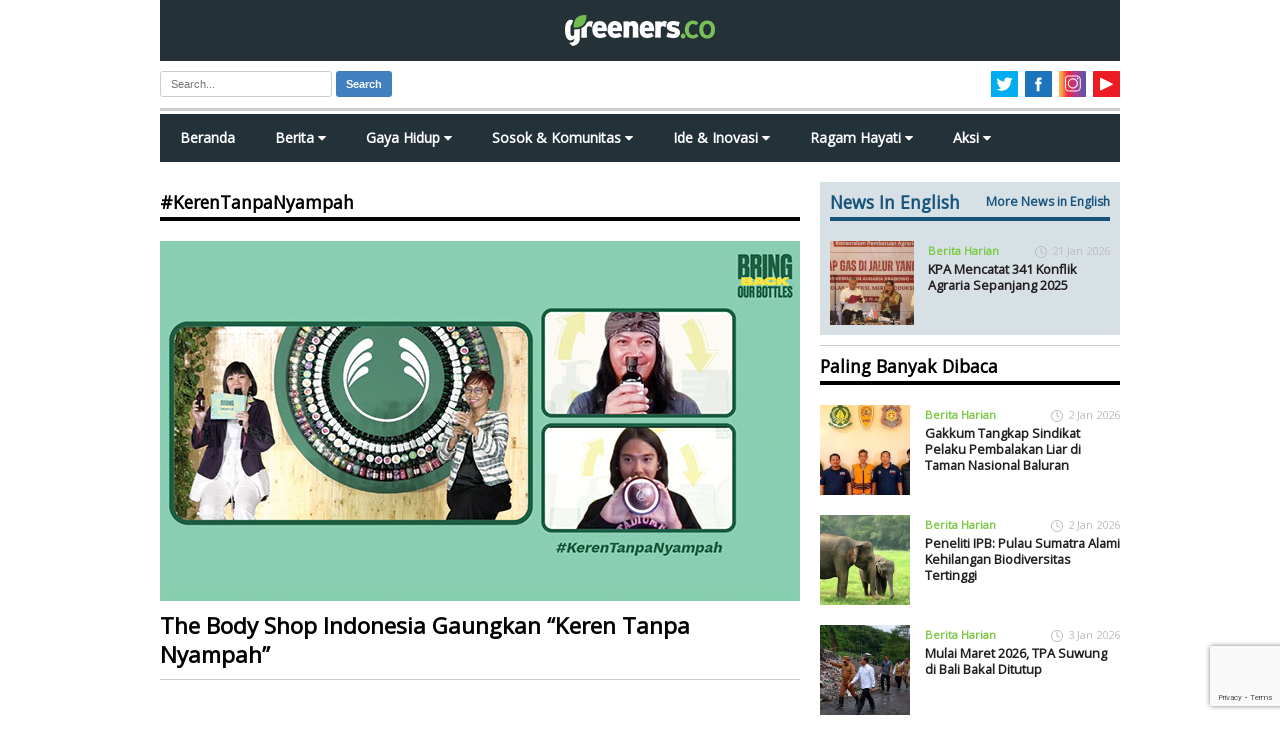

--- FILE ---
content_type: text/html; charset=UTF-8
request_url: https://www.greeners.co/tag/kerentanpanyampah/
body_size: 24652
content:
<!doctype html>
<html lang="en" class="no-js">
<head><style>img.lazy{min-height:1px}</style><link rel="preload" href="https://www.greeners.co/wp-content/plugins/w3-total-cache/pub/js/lazyload.min.js" as="script">
	<meta charset="utf-8" />
	
	<meta name="viewport" content="width=device-width, initial-scale=1">
	<meta content='137117149657524' property='fb:app_id'/>
	<link rel="preconnect" href="https://fonts.googleapis.com">
	<link rel="preconnect" href="https://fonts.gstatic.com" crossorigin>
	<link href="https://fonts.googleapis.com/css2?family=Mulish:ital,wght@0,600;0,700;1,400&display=swap" rel="stylesheet">
	<link href="https://fonts.googleapis.com/css?family=Open+Sans" rel="stylesheet">	
	<link rel="stylesheet" href="https://cdnjs.cloudflare.com/ajax/libs/font-awesome/4.7.0/css/font-awesome.min.css">
	<link rel="shortcut icon" href="https://www.greeners.co/wp-content/themes/greeners19/favicon.ico" type="image/x-icon"/>
	<link rel="stylesheet" href="https://www.greeners.co/wp-content/themes/greeners19/style.css">
	<script src="https://ajax.googleapis.com/ajax/libs/jquery/1.11.2/jquery.min.js"></script>
	<script src="https://www.greeners.co/wp-content/themes/greeners19/js/modernizr.js"></script>		
			<style type="text/css">
					.heateor_sss_button_instagram span.heateor_sss_svg,a.heateor_sss_instagram span.heateor_sss_svg{background:radial-gradient(circle at 30% 107%,#fdf497 0,#fdf497 5%,#fd5949 45%,#d6249f 60%,#285aeb 90%)}
											.heateor_sss_horizontal_sharing .heateor_sss_svg,.heateor_sss_standard_follow_icons_container .heateor_sss_svg{
							color: #fff;
						border-width: 0px;
			border-style: solid;
			border-color: transparent;
		}
					.heateor_sss_horizontal_sharing .heateorSssTCBackground{
				color:#666;
			}
					.heateor_sss_horizontal_sharing span.heateor_sss_svg:hover,.heateor_sss_standard_follow_icons_container span.heateor_sss_svg:hover{
						border-color: transparent;
		}
		.heateor_sss_vertical_sharing span.heateor_sss_svg,.heateor_sss_floating_follow_icons_container span.heateor_sss_svg{
							color: #fff;
						border-width: 0px;
			border-style: solid;
			border-color: transparent;
		}
				.heateor_sss_vertical_sharing .heateorSssTCBackground{
			color:#666;
		}
						.heateor_sss_vertical_sharing span.heateor_sss_svg:hover,.heateor_sss_floating_follow_icons_container span.heateor_sss_svg:hover{
						border-color: transparent;
		}
		@media screen and (max-width:783px) {.heateor_sss_vertical_sharing{display:none!important}}		</style>
		<meta name='robots' content='index, follow, max-image-preview:large, max-snippet:-1, max-video-preview:-1' />

	<!-- This site is optimized with the Yoast SEO plugin v20.10 - https://yoast.com/wordpress/plugins/seo/ -->
	<title>#KerenTanpaNyampah - Greeners.Co</title>
	<meta name="description" content="Page arsip untuk #KerenTanpaNyampah" />
	<link rel="canonical" href="https://www.greeners.co/tag/kerentanpanyampah/" />
	<meta property="og:locale" content="id_ID" />
	<meta property="og:type" content="article" />
	<meta property="og:title" content="#KerenTanpaNyampah - Greeners.Co" />
	<meta property="og:description" content="Page arsip untuk #KerenTanpaNyampah" />
	<meta property="og:url" content="https://www.greeners.co/tag/kerentanpanyampah/" />
	<meta property="og:site_name" content="Greeners.Co" />
	<meta property="og:image" content="https://www.greeners.co/wp-content/uploads/2016/08/og.jpg" />
	<meta property="og:image:width" content="1200" />
	<meta property="og:image:height" content="630" />
	<meta property="og:image:type" content="image/jpeg" />
	<meta name="twitter:card" content="summary_large_image" />
	<meta name="twitter:site" content="@greeners_id" />
	<script type="application/ld+json" class="yoast-schema-graph">{"@context":"https://schema.org","@graph":[{"@type":"CollectionPage","@id":"https://www.greeners.co/tag/kerentanpanyampah/","url":"https://www.greeners.co/tag/kerentanpanyampah/","name":"#KerenTanpaNyampah - Greeners.Co","isPartOf":{"@id":"https://www.greeners.co/#website"},"primaryImageOfPage":{"@id":"https://www.greeners.co/tag/kerentanpanyampah/#primaryimage"},"image":{"@id":"https://www.greeners.co/tag/kerentanpanyampah/#primaryimage"},"thumbnailUrl":"https://www.greeners.co/wp-content/uploads/2021/09/The-Body-Shop-Indonesia-4.jpg","description":"Page arsip untuk #KerenTanpaNyampah","breadcrumb":{"@id":"https://www.greeners.co/tag/kerentanpanyampah/#breadcrumb"},"inLanguage":"id"},{"@type":"ImageObject","inLanguage":"id","@id":"https://www.greeners.co/tag/kerentanpanyampah/#primaryimage","url":"https://www.greeners.co/wp-content/uploads/2021/09/The-Body-Shop-Indonesia-4.jpg","contentUrl":"https://www.greeners.co/wp-content/uploads/2021/09/The-Body-Shop-Indonesia-4.jpg","width":640,"height":360,"caption":"The Body Shop Indonesia mengadakan konferensi pers virtual #KerenTanpaNyampah. Foto: The Body Shop Indonesia."},{"@type":"BreadcrumbList","@id":"https://www.greeners.co/tag/kerentanpanyampah/#breadcrumb","itemListElement":[{"@type":"ListItem","position":1,"name":"Home","item":"https://www.greeners.co/"},{"@type":"ListItem","position":2,"name":"#KerenTanpaNyampah"}]},{"@type":"WebSite","@id":"https://www.greeners.co/#website","url":"https://www.greeners.co/","name":"Greeners.Co","description":"Media Online Lingkungan Hidup Indonesia","publisher":{"@id":"https://www.greeners.co/#organization"},"potentialAction":[{"@type":"SearchAction","target":{"@type":"EntryPoint","urlTemplate":"https://www.greeners.co/?s={search_term_string}"},"query-input":"required name=search_term_string"}],"inLanguage":"id"},{"@type":"Organization","@id":"https://www.greeners.co/#organization","name":"Greeners.Co","url":"https://www.greeners.co/","logo":{"@type":"ImageObject","inLanguage":"id","@id":"https://www.greeners.co/#/schema/logo/image/","url":"https://www.greeners.co/wp-content/uploads/2016/06/10444785_801287459905639_3452576123732934080_n.jpg","contentUrl":"https://www.greeners.co/wp-content/uploads/2016/06/10444785_801287459905639_3452576123732934080_n.jpg","width":417,"height":417,"caption":"Greeners.Co"},"image":{"@id":"https://www.greeners.co/#/schema/logo/image/"},"sameAs":["https://www.facebook.com/GreenersMagazine","https://twitter.com/greeners_id","https://www.instagram.com/greeners.co/","https://www.youtube.com/channel/UC0XiDCFQRjMvtl4sEYry-1Q"]}]}</script>
	<!-- / Yoast SEO plugin. -->


<link rel="alternate" type="application/rss+xml" title="Greeners.Co &raquo; #KerenTanpaNyampah Umpan Tag" href="https://www.greeners.co/tag/kerentanpanyampah/feed/" />
		<!-- This site uses the Google Analytics by MonsterInsights plugin v8.18 - Using Analytics tracking - https://www.monsterinsights.com/ -->
							<script src="//www.googletagmanager.com/gtag/js?id=G-1P7EJ19HBC"  data-cfasync="false" data-wpfc-render="false" type="text/javascript" async></script>
			<script data-cfasync="false" data-wpfc-render="false" type="text/javascript">
				var mi_version = '8.18';
				var mi_track_user = true;
				var mi_no_track_reason = '';
				
								var disableStrs = [
										'ga-disable-G-1P7EJ19HBC',
									];

				/* Function to detect opted out users */
				function __gtagTrackerIsOptedOut() {
					for (var index = 0; index < disableStrs.length; index++) {
						if (document.cookie.indexOf(disableStrs[index] + '=true') > -1) {
							return true;
						}
					}

					return false;
				}

				/* Disable tracking if the opt-out cookie exists. */
				if (__gtagTrackerIsOptedOut()) {
					for (var index = 0; index < disableStrs.length; index++) {
						window[disableStrs[index]] = true;
					}
				}

				/* Opt-out function */
				function __gtagTrackerOptout() {
					for (var index = 0; index < disableStrs.length; index++) {
						document.cookie = disableStrs[index] + '=true; expires=Thu, 31 Dec 2099 23:59:59 UTC; path=/';
						window[disableStrs[index]] = true;
					}
				}

				if ('undefined' === typeof gaOptout) {
					function gaOptout() {
						__gtagTrackerOptout();
					}
				}
								window.dataLayer = window.dataLayer || [];

				window.MonsterInsightsDualTracker = {
					helpers: {},
					trackers: {},
				};
				if (mi_track_user) {
					function __gtagDataLayer() {
						dataLayer.push(arguments);
					}

					function __gtagTracker(type, name, parameters) {
						if (!parameters) {
							parameters = {};
						}

						if (parameters.send_to) {
							__gtagDataLayer.apply(null, arguments);
							return;
						}

						if (type === 'event') {
														parameters.send_to = monsterinsights_frontend.v4_id;
							var hookName = name;
							if (typeof parameters['event_category'] !== 'undefined') {
								hookName = parameters['event_category'] + ':' + name;
							}

							if (typeof MonsterInsightsDualTracker.trackers[hookName] !== 'undefined') {
								MonsterInsightsDualTracker.trackers[hookName](parameters);
							} else {
								__gtagDataLayer('event', name, parameters);
							}
							
						} else {
							__gtagDataLayer.apply(null, arguments);
						}
					}

					__gtagTracker('js', new Date());
					__gtagTracker('set', {
						'developer_id.dZGIzZG': true,
											});
										__gtagTracker('config', 'G-1P7EJ19HBC', {"forceSSL":"true","link_attribution":"true"} );
															window.gtag = __gtagTracker;										(function () {
						/* https://developers.google.com/analytics/devguides/collection/analyticsjs/ */
						/* ga and __gaTracker compatibility shim. */
						var noopfn = function () {
							return null;
						};
						var newtracker = function () {
							return new Tracker();
						};
						var Tracker = function () {
							return null;
						};
						var p = Tracker.prototype;
						p.get = noopfn;
						p.set = noopfn;
						p.send = function () {
							var args = Array.prototype.slice.call(arguments);
							args.unshift('send');
							__gaTracker.apply(null, args);
						};
						var __gaTracker = function () {
							var len = arguments.length;
							if (len === 0) {
								return;
							}
							var f = arguments[len - 1];
							if (typeof f !== 'object' || f === null || typeof f.hitCallback !== 'function') {
								if ('send' === arguments[0]) {
									var hitConverted, hitObject = false, action;
									if ('event' === arguments[1]) {
										if ('undefined' !== typeof arguments[3]) {
											hitObject = {
												'eventAction': arguments[3],
												'eventCategory': arguments[2],
												'eventLabel': arguments[4],
												'value': arguments[5] ? arguments[5] : 1,
											}
										}
									}
									if ('pageview' === arguments[1]) {
										if ('undefined' !== typeof arguments[2]) {
											hitObject = {
												'eventAction': 'page_view',
												'page_path': arguments[2],
											}
										}
									}
									if (typeof arguments[2] === 'object') {
										hitObject = arguments[2];
									}
									if (typeof arguments[5] === 'object') {
										Object.assign(hitObject, arguments[5]);
									}
									if ('undefined' !== typeof arguments[1].hitType) {
										hitObject = arguments[1];
										if ('pageview' === hitObject.hitType) {
											hitObject.eventAction = 'page_view';
										}
									}
									if (hitObject) {
										action = 'timing' === arguments[1].hitType ? 'timing_complete' : hitObject.eventAction;
										hitConverted = mapArgs(hitObject);
										__gtagTracker('event', action, hitConverted);
									}
								}
								return;
							}

							function mapArgs(args) {
								var arg, hit = {};
								var gaMap = {
									'eventCategory': 'event_category',
									'eventAction': 'event_action',
									'eventLabel': 'event_label',
									'eventValue': 'event_value',
									'nonInteraction': 'non_interaction',
									'timingCategory': 'event_category',
									'timingVar': 'name',
									'timingValue': 'value',
									'timingLabel': 'event_label',
									'page': 'page_path',
									'location': 'page_location',
									'title': 'page_title',
								};
								for (arg in args) {
																		if (!(!args.hasOwnProperty(arg) || !gaMap.hasOwnProperty(arg))) {
										hit[gaMap[arg]] = args[arg];
									} else {
										hit[arg] = args[arg];
									}
								}
								return hit;
							}

							try {
								f.hitCallback();
							} catch (ex) {
							}
						};
						__gaTracker.create = newtracker;
						__gaTracker.getByName = newtracker;
						__gaTracker.getAll = function () {
							return [];
						};
						__gaTracker.remove = noopfn;
						__gaTracker.loaded = true;
						window['__gaTracker'] = __gaTracker;
					})();
									} else {
										console.log("");
					(function () {
						function __gtagTracker() {
							return null;
						}

						window['__gtagTracker'] = __gtagTracker;
						window['gtag'] = __gtagTracker;
					})();
									}
			</script>
				<!-- / Google Analytics by MonsterInsights -->
		<link rel='stylesheet' id='sbi_styles-css' href='https://www.greeners.co/wp-content/plugins/instagram-feed/css/sbi-styles.min.css?ver=6.1.6' type='text/css' media='all' />
<link rel='stylesheet' id='wp-block-library-css' href='https://www.greeners.co/wp-includes/css/dist/block-library/style.min.css?ver=5aa93afb2653c7feea315ba367b954b6' type='text/css' media='all' />
<style id='classic-theme-styles-inline-css' type='text/css'>
/*! This file is auto-generated */
.wp-block-button__link{color:#fff;background-color:#32373c;border-radius:9999px;box-shadow:none;text-decoration:none;padding:calc(.667em + 2px) calc(1.333em + 2px);font-size:1.125em}.wp-block-file__button{background:#32373c;color:#fff;text-decoration:none}
</style>
<style id='global-styles-inline-css' type='text/css'>
body{--wp--preset--color--black: #000000;--wp--preset--color--cyan-bluish-gray: #abb8c3;--wp--preset--color--white: #ffffff;--wp--preset--color--pale-pink: #f78da7;--wp--preset--color--vivid-red: #cf2e2e;--wp--preset--color--luminous-vivid-orange: #ff6900;--wp--preset--color--luminous-vivid-amber: #fcb900;--wp--preset--color--light-green-cyan: #7bdcb5;--wp--preset--color--vivid-green-cyan: #00d084;--wp--preset--color--pale-cyan-blue: #8ed1fc;--wp--preset--color--vivid-cyan-blue: #0693e3;--wp--preset--color--vivid-purple: #9b51e0;--wp--preset--gradient--vivid-cyan-blue-to-vivid-purple: linear-gradient(135deg,rgba(6,147,227,1) 0%,rgb(155,81,224) 100%);--wp--preset--gradient--light-green-cyan-to-vivid-green-cyan: linear-gradient(135deg,rgb(122,220,180) 0%,rgb(0,208,130) 100%);--wp--preset--gradient--luminous-vivid-amber-to-luminous-vivid-orange: linear-gradient(135deg,rgba(252,185,0,1) 0%,rgba(255,105,0,1) 100%);--wp--preset--gradient--luminous-vivid-orange-to-vivid-red: linear-gradient(135deg,rgba(255,105,0,1) 0%,rgb(207,46,46) 100%);--wp--preset--gradient--very-light-gray-to-cyan-bluish-gray: linear-gradient(135deg,rgb(238,238,238) 0%,rgb(169,184,195) 100%);--wp--preset--gradient--cool-to-warm-spectrum: linear-gradient(135deg,rgb(74,234,220) 0%,rgb(151,120,209) 20%,rgb(207,42,186) 40%,rgb(238,44,130) 60%,rgb(251,105,98) 80%,rgb(254,248,76) 100%);--wp--preset--gradient--blush-light-purple: linear-gradient(135deg,rgb(255,206,236) 0%,rgb(152,150,240) 100%);--wp--preset--gradient--blush-bordeaux: linear-gradient(135deg,rgb(254,205,165) 0%,rgb(254,45,45) 50%,rgb(107,0,62) 100%);--wp--preset--gradient--luminous-dusk: linear-gradient(135deg,rgb(255,203,112) 0%,rgb(199,81,192) 50%,rgb(65,88,208) 100%);--wp--preset--gradient--pale-ocean: linear-gradient(135deg,rgb(255,245,203) 0%,rgb(182,227,212) 50%,rgb(51,167,181) 100%);--wp--preset--gradient--electric-grass: linear-gradient(135deg,rgb(202,248,128) 0%,rgb(113,206,126) 100%);--wp--preset--gradient--midnight: linear-gradient(135deg,rgb(2,3,129) 0%,rgb(40,116,252) 100%);--wp--preset--font-size--small: 13px;--wp--preset--font-size--medium: 20px;--wp--preset--font-size--large: 36px;--wp--preset--font-size--x-large: 42px;--wp--preset--spacing--20: 0.44rem;--wp--preset--spacing--30: 0.67rem;--wp--preset--spacing--40: 1rem;--wp--preset--spacing--50: 1.5rem;--wp--preset--spacing--60: 2.25rem;--wp--preset--spacing--70: 3.38rem;--wp--preset--spacing--80: 5.06rem;--wp--preset--shadow--natural: 6px 6px 9px rgba(0, 0, 0, 0.2);--wp--preset--shadow--deep: 12px 12px 50px rgba(0, 0, 0, 0.4);--wp--preset--shadow--sharp: 6px 6px 0px rgba(0, 0, 0, 0.2);--wp--preset--shadow--outlined: 6px 6px 0px -3px rgba(255, 255, 255, 1), 6px 6px rgba(0, 0, 0, 1);--wp--preset--shadow--crisp: 6px 6px 0px rgba(0, 0, 0, 1);}:where(.is-layout-flex){gap: 0.5em;}:where(.is-layout-grid){gap: 0.5em;}body .is-layout-flow > .alignleft{float: left;margin-inline-start: 0;margin-inline-end: 2em;}body .is-layout-flow > .alignright{float: right;margin-inline-start: 2em;margin-inline-end: 0;}body .is-layout-flow > .aligncenter{margin-left: auto !important;margin-right: auto !important;}body .is-layout-constrained > .alignleft{float: left;margin-inline-start: 0;margin-inline-end: 2em;}body .is-layout-constrained > .alignright{float: right;margin-inline-start: 2em;margin-inline-end: 0;}body .is-layout-constrained > .aligncenter{margin-left: auto !important;margin-right: auto !important;}body .is-layout-constrained > :where(:not(.alignleft):not(.alignright):not(.alignfull)){max-width: var(--wp--style--global--content-size);margin-left: auto !important;margin-right: auto !important;}body .is-layout-constrained > .alignwide{max-width: var(--wp--style--global--wide-size);}body .is-layout-flex{display: flex;}body .is-layout-flex{flex-wrap: wrap;align-items: center;}body .is-layout-flex > *{margin: 0;}body .is-layout-grid{display: grid;}body .is-layout-grid > *{margin: 0;}:where(.wp-block-columns.is-layout-flex){gap: 2em;}:where(.wp-block-columns.is-layout-grid){gap: 2em;}:where(.wp-block-post-template.is-layout-flex){gap: 1.25em;}:where(.wp-block-post-template.is-layout-grid){gap: 1.25em;}.has-black-color{color: var(--wp--preset--color--black) !important;}.has-cyan-bluish-gray-color{color: var(--wp--preset--color--cyan-bluish-gray) !important;}.has-white-color{color: var(--wp--preset--color--white) !important;}.has-pale-pink-color{color: var(--wp--preset--color--pale-pink) !important;}.has-vivid-red-color{color: var(--wp--preset--color--vivid-red) !important;}.has-luminous-vivid-orange-color{color: var(--wp--preset--color--luminous-vivid-orange) !important;}.has-luminous-vivid-amber-color{color: var(--wp--preset--color--luminous-vivid-amber) !important;}.has-light-green-cyan-color{color: var(--wp--preset--color--light-green-cyan) !important;}.has-vivid-green-cyan-color{color: var(--wp--preset--color--vivid-green-cyan) !important;}.has-pale-cyan-blue-color{color: var(--wp--preset--color--pale-cyan-blue) !important;}.has-vivid-cyan-blue-color{color: var(--wp--preset--color--vivid-cyan-blue) !important;}.has-vivid-purple-color{color: var(--wp--preset--color--vivid-purple) !important;}.has-black-background-color{background-color: var(--wp--preset--color--black) !important;}.has-cyan-bluish-gray-background-color{background-color: var(--wp--preset--color--cyan-bluish-gray) !important;}.has-white-background-color{background-color: var(--wp--preset--color--white) !important;}.has-pale-pink-background-color{background-color: var(--wp--preset--color--pale-pink) !important;}.has-vivid-red-background-color{background-color: var(--wp--preset--color--vivid-red) !important;}.has-luminous-vivid-orange-background-color{background-color: var(--wp--preset--color--luminous-vivid-orange) !important;}.has-luminous-vivid-amber-background-color{background-color: var(--wp--preset--color--luminous-vivid-amber) !important;}.has-light-green-cyan-background-color{background-color: var(--wp--preset--color--light-green-cyan) !important;}.has-vivid-green-cyan-background-color{background-color: var(--wp--preset--color--vivid-green-cyan) !important;}.has-pale-cyan-blue-background-color{background-color: var(--wp--preset--color--pale-cyan-blue) !important;}.has-vivid-cyan-blue-background-color{background-color: var(--wp--preset--color--vivid-cyan-blue) !important;}.has-vivid-purple-background-color{background-color: var(--wp--preset--color--vivid-purple) !important;}.has-black-border-color{border-color: var(--wp--preset--color--black) !important;}.has-cyan-bluish-gray-border-color{border-color: var(--wp--preset--color--cyan-bluish-gray) !important;}.has-white-border-color{border-color: var(--wp--preset--color--white) !important;}.has-pale-pink-border-color{border-color: var(--wp--preset--color--pale-pink) !important;}.has-vivid-red-border-color{border-color: var(--wp--preset--color--vivid-red) !important;}.has-luminous-vivid-orange-border-color{border-color: var(--wp--preset--color--luminous-vivid-orange) !important;}.has-luminous-vivid-amber-border-color{border-color: var(--wp--preset--color--luminous-vivid-amber) !important;}.has-light-green-cyan-border-color{border-color: var(--wp--preset--color--light-green-cyan) !important;}.has-vivid-green-cyan-border-color{border-color: var(--wp--preset--color--vivid-green-cyan) !important;}.has-pale-cyan-blue-border-color{border-color: var(--wp--preset--color--pale-cyan-blue) !important;}.has-vivid-cyan-blue-border-color{border-color: var(--wp--preset--color--vivid-cyan-blue) !important;}.has-vivid-purple-border-color{border-color: var(--wp--preset--color--vivid-purple) !important;}.has-vivid-cyan-blue-to-vivid-purple-gradient-background{background: var(--wp--preset--gradient--vivid-cyan-blue-to-vivid-purple) !important;}.has-light-green-cyan-to-vivid-green-cyan-gradient-background{background: var(--wp--preset--gradient--light-green-cyan-to-vivid-green-cyan) !important;}.has-luminous-vivid-amber-to-luminous-vivid-orange-gradient-background{background: var(--wp--preset--gradient--luminous-vivid-amber-to-luminous-vivid-orange) !important;}.has-luminous-vivid-orange-to-vivid-red-gradient-background{background: var(--wp--preset--gradient--luminous-vivid-orange-to-vivid-red) !important;}.has-very-light-gray-to-cyan-bluish-gray-gradient-background{background: var(--wp--preset--gradient--very-light-gray-to-cyan-bluish-gray) !important;}.has-cool-to-warm-spectrum-gradient-background{background: var(--wp--preset--gradient--cool-to-warm-spectrum) !important;}.has-blush-light-purple-gradient-background{background: var(--wp--preset--gradient--blush-light-purple) !important;}.has-blush-bordeaux-gradient-background{background: var(--wp--preset--gradient--blush-bordeaux) !important;}.has-luminous-dusk-gradient-background{background: var(--wp--preset--gradient--luminous-dusk) !important;}.has-pale-ocean-gradient-background{background: var(--wp--preset--gradient--pale-ocean) !important;}.has-electric-grass-gradient-background{background: var(--wp--preset--gradient--electric-grass) !important;}.has-midnight-gradient-background{background: var(--wp--preset--gradient--midnight) !important;}.has-small-font-size{font-size: var(--wp--preset--font-size--small) !important;}.has-medium-font-size{font-size: var(--wp--preset--font-size--medium) !important;}.has-large-font-size{font-size: var(--wp--preset--font-size--large) !important;}.has-x-large-font-size{font-size: var(--wp--preset--font-size--x-large) !important;}
.wp-block-navigation a:where(:not(.wp-element-button)){color: inherit;}
:where(.wp-block-post-template.is-layout-flex){gap: 1.25em;}:where(.wp-block-post-template.is-layout-grid){gap: 1.25em;}
:where(.wp-block-columns.is-layout-flex){gap: 2em;}:where(.wp-block-columns.is-layout-grid){gap: 2em;}
.wp-block-pullquote{font-size: 1.5em;line-height: 1.6;}
</style>
<link rel='stylesheet' id='contact-form-7-css' href='https://www.greeners.co/wp-content/plugins/contact-form-7/includes/css/styles.css?ver=5.7.7' type='text/css' media='all' />
<link rel='stylesheet' id='ppress-frontend-css' href='https://www.greeners.co/wp-content/plugins/wp-user-avatar/assets/css/frontend.min.css?ver=4.11.0' type='text/css' media='all' />
<link rel='stylesheet' id='ppress-flatpickr-css' href='https://www.greeners.co/wp-content/plugins/wp-user-avatar/assets/flatpickr/flatpickr.min.css?ver=4.11.0' type='text/css' media='all' />
<link rel='stylesheet' id='ppress-select2-css' href='https://www.greeners.co/wp-content/plugins/wp-user-avatar/assets/select2/select2.min.css?ver=5aa93afb2653c7feea315ba367b954b6' type='text/css' media='all' />
<link rel='stylesheet' id='wp-pagenavi-css' href='https://www.greeners.co/wp-content/plugins/wp-pagenavi/pagenavi-css.css?ver=2.70' type='text/css' media='all' />
<link rel='stylesheet' id='heateor_sss_frontend_css-css' href='https://www.greeners.co/wp-content/plugins/sassy-social-share/public/css/sassy-social-share-public.css?ver=3.3.52' type='text/css' media='all' />
<script type='text/javascript' src='https://www.greeners.co/wp-content/plugins/google-analytics-for-wordpress/assets/js/frontend-gtag.min.js?ver=8.18' id='monsterinsights-frontend-script-js'></script>
<script data-cfasync="false" data-wpfc-render="false" type="text/javascript" id='monsterinsights-frontend-script-js-extra'>/* <![CDATA[ */
var monsterinsights_frontend = {"js_events_tracking":"true","download_extensions":"doc,pdf,ppt,zip,xls,docx,pptx,xlsx","inbound_paths":"[{\"path\":\"\\\/go\\\/\",\"label\":\"affiliate\"},{\"path\":\"\\\/recommend\\\/\",\"label\":\"affiliate\"}]","home_url":"https:\/\/www.greeners.co","hash_tracking":"false","v4_id":"G-1P7EJ19HBC"};/* ]]> */
</script>
<script type='text/javascript' src='https://www.greeners.co/wp-includes/js/jquery/jquery.min.js?ver=3.7.0' id='jquery-core-js'></script>
<script type='text/javascript' src='https://www.greeners.co/wp-includes/js/jquery/jquery-migrate.min.js?ver=3.4.1' id='jquery-migrate-js'></script>
<script type='text/javascript' src='https://www.greeners.co/wp-content/plugins/wp-user-avatar/assets/flatpickr/flatpickr.min.js?ver=4.11.0' id='ppress-flatpickr-js'></script>
<script type='text/javascript' src='https://www.greeners.co/wp-content/plugins/wp-user-avatar/assets/select2/select2.min.js?ver=4.11.0' id='ppress-select2-js'></script>
<script id="heateor_sss_sharing_js-js-before" type="text/javascript">
function heateorSssLoadEvent(e) {var t=window.onload;if (typeof window.onload!="function") {window.onload=e}else{window.onload=function() {t();e()}}};	var heateorSssSharingAjaxUrl = 'https://www.greeners.co/wp-admin/admin-ajax.php', heateorSssCloseIconPath = 'https://www.greeners.co/wp-content/plugins/sassy-social-share/public/../images/close.png', heateorSssPluginIconPath = 'https://www.greeners.co/wp-content/plugins/sassy-social-share/public/../images/logo.png', heateorSssHorizontalSharingCountEnable = 0, heateorSssVerticalSharingCountEnable = 0, heateorSssSharingOffset = -10; var heateorSssMobileStickySharingEnabled = 0;var heateorSssCopyLinkMessage = "Link copied.";var heateorSssUrlCountFetched = [], heateorSssSharesText = 'Shares', heateorSssShareText = 'Share';function heateorSssPopup(e) {window.open(e,"popUpWindow","height=400,width=600,left=400,top=100,resizable,scrollbars,toolbar=0,personalbar=0,menubar=no,location=no,directories=no,status")}
</script>
<script type='text/javascript' src='https://www.greeners.co/wp-content/plugins/sassy-social-share/public/js/sassy-social-share-public.js?ver=3.3.52' id='heateor_sss_sharing_js-js'></script>
<link rel="https://api.w.org/" href="https://www.greeners.co/wp-json/" /><link rel="alternate" type="application/json" href="https://www.greeners.co/wp-json/wp/v2/tags/15282" />	<!--[if lt IE 9]>
		<script src="https://html5shim.googlecode.com/svn/trunk/html5.js"></script>
	<![endif]-->
	<!--[if lt IE 9]>
		<script src="https://css3-mediaqueries-js.googlecode.com/svn/trunk/css3-mediaqueries.js"></script>
	<![endif]-->
</head>
<body data-rsssl=1>
<script>
  window.fbAsyncInit = function() {
    FB.init({
      appId      : '137117149657524',
      xfbml      : true,
      version    : 'v2.12'
    });
    FB.AppEvents.logPageView();
  };

  (function(d, s, id){
     var js, fjs = d.getElementsByTagName(s)[0];
     if (d.getElementById(id)) {return;}
     js = d.createElement(s); js.id = id;
     js.src = "https://connect.facebook.net/en_US/sdk.js";
     fjs.parentNode.insertBefore(js, fjs);
   }(document, 'script', 'facebook-jssdk'));
</script>
<div id="main-wrapper">
<div id="wrapper">
	<header id="main-header" >		
		<div class="logo-wrap">
			<a href="https://www.greeners.co"><img class="lazy" id="main-logo" alt="Greeners.co" src="data:image/svg+xml,%3Csvg%20xmlns='http://www.w3.org/2000/svg'%20viewBox='0%200%201%201'%3E%3C/svg%3E" data-src="https://www.greeners.co/wp-content/themes/greeners19/images/greeners-logo.png" /></a>
			<div class="container menu-mobile" onclick="myFunction(this)">
			  <div class="bar1"></div>
			  <div class="bar2"></div>
			  <div class="bar3"></div>
			</div>
		</div>		
		<div class="header-tools">			
			<div class="search-form">				
				<form class="form-wrapper cf" action="https://www.greeners.co" method="get">
	
	<input type="text" value="" name="s" id="s" placeholder="Search..." required>	
	<button type="submit">Search</button>
</form>			</div>
			<ul class="social-tools-atas">
				<li><a href="https://www.youtube.com/channel/UC0XiDCFQRjMvtl4sEYry-1Q" class="youtube" target="_blank"><img class="lazy" src="data:image/svg+xml,%3Csvg%20xmlns='http://www.w3.org/2000/svg'%20viewBox='0%200%201%201'%3E%3C/svg%3E" data-src="https://www.greeners.co/wp-content/themes/greeners19/images/youtube.svg" alt="youtube" /></a></li>				
				<li><a href="http://instagram.com/greeners.co" class="instagram" target="_blank"><img class="lazy" src="data:image/svg+xml,%3Csvg%20xmlns='http://www.w3.org/2000/svg'%20viewBox='0%200%201%201'%3E%3C/svg%3E" data-src="https://www.greeners.co/wp-content/themes/greeners19/images/instagram.svg" alt="instagram" /></a></li>
				<li><a href="https://www.facebook.com/GreenersMagazine" class="facebook" target="_blank"><img class="lazy" src="data:image/svg+xml,%3Csvg%20xmlns='http://www.w3.org/2000/svg'%20viewBox='0%200%201%201'%3E%3C/svg%3E" data-src="https://www.greeners.co/wp-content/themes/greeners19/images/facebook.svg" alt="facebook" /></a></li>
				<li><a href="https://twitter.com/Greeners_ID" class="twitter" target="_blank"><img class="lazy" src="data:image/svg+xml,%3Csvg%20xmlns='http://www.w3.org/2000/svg'%20viewBox='0%200%201%201'%3E%3C/svg%3E" data-src="https://www.greeners.co/wp-content/themes/greeners19/images/twitter.svg" alt="twitter" /></a></li>					
			</ul>
		</div>		
		<ul class="cd-accordion-menu animated">
			<li><a href="https://www.greeners.co">Home</a></li>
			<li class="has-children">
				<input type="checkbox" name ="group-1" id="group-1">
				<label for="group-1">Berita</label>
				<ul>
					<li><a href="https://www.greeners.co/berita/category/berita-harian/">Berita Harian</a></li>
					<li><a href="https://www.greeners.co/berita/category/editorial/">Editorial</a></li>
					<li><a href="https://www.greeners.co/english/">News In English</a></li>
				</ul>
			</li>
			<li class="has-children">
				<input type="checkbox" name ="group-2" id="group-2">
				<label for="group-2">Gaya Hidup</label>
				<ul>
					<li><a href="https://www.greeners.co/gaya-hidup/category/famous-opinion/">Famous Opinion</a></li>
					<li><a href="https://www.greeners.co/gaya-hidup/category/mode/">Mode</a></li>
					<li><a href="https://www.greeners.co/gaya-hidup/category/sehat/">Sehat</a></li>
					<li><a href="https://www.greeners.co/gaya-hidup/category/ulasan/">Ulasan</a></li>
					<li><a href="https://www.greeners.co/gaya-hidup/category/tips/">Tips</a></li>
					<li><a href="https://www.greeners.co/komenkamu/">Komen Kamu</a></li>
				</ul>
			</li>
			<li class="has-children">
				<input type="checkbox" name ="group-3" id="group-3">
				<label for="group-3">Sosok & Komunitas</label>
				<ul>
					<li><a href="https://www.greeners.co/sosok-komunitas/category/sosok/">Sosok</a></li>
					<li><a href="https://www.greeners.co/sosok-komunitas/category/komunitas/">Komunitas</a></li>					
				</ul>
			</li>
			<li><a href="https://www.greeners.co/ide-inovasi/">Ide & Inovasi</a></li>		
			<li class="has-children">
				<input type="checkbox" name ="group-5" id="group-5">
				<label for="group-5">Ragam Hayati</label>			
				<ul>
					<li><a href="https://www.greeners.co/flora-fauna/category/flora/">Flora</a></li>
					<li><a href="https://www.greeners.co/flora-fauna/category/fauna/">Fauna</a></li>
					<li><a href="https://www.greeners.co/flora-fauna/category/fungi/">Fungi</a></li>
				</ul>			
			</li>		
			<li><a href="https://www.greeners.co/aksi/">Aksi</a></li>
			<li><a href="https://www.greeners.co/about/">About Us</a></li>
		</ul> <!-- cd-accordion-menu -->		
		<!-- main-navigation -->
		<div class="navbar show-web">
		  <a class="beranda" href="https://www.greeners.co">Beranda</a>
		  <div class="dropdown">
			<a href="https://www.greeners.co/berita/" class="dropbtn">Berita
			  <i class="fa fa-caret-down"></i>
			</a>
			<div class="dropdown-content">
				<div class="submenu-wrap sub-menu-berita">				  
					<div class="column">
					  <a href="https://www.greeners.co/berita/category/berita-harian/">Berita Harian</a>
					  <a href="https://www.greeners.co/berita/category/editorial/">Editorial</a>
					  <a href="https://www.greeners.co/english/">News in English</a>
					</div>					
					<div class="list-wrapper">
																									
							<article class="post-48030 grn_berita type-grn_berita status-publish has-post-thumbnail hentry tag-catatan-konflik-agraria tag-konflik-agraria tag-konflik-agraria-2025 tag-konsorsium-pembaruan-agraria grn_berita_category-berita-harian" >
								<a href="https://www.greeners.co/berita/kpa-mencatat-341-konflik-agraria-terjadi-sepanjang-2025/" title="KPA Mencatat 341 Konflik Agraria Sepanjang 2025" ><img width="130" height="85" src="data:image/svg+xml,%3Csvg%20xmlns='http://www.w3.org/2000/svg'%20viewBox='0%200%20130%2085'%3E%3C/svg%3E" data-src="https://www.greeners.co/wp-content/uploads/2026/01/1-2026-01-21T171800.458-130x85.jpg" class="attachment-archive size-archive wp-post-image lazy" alt="KPA mencatat 341 konflik agraria sepanjang 2025. Foto: KPA" decoding="async" data-srcset="https://www.greeners.co/wp-content/uploads/2026/01/1-2026-01-21T171800.458-130x85.jpg 130w, https://www.greeners.co/wp-content/uploads/2026/01/1-2026-01-21T171800.458-300x198.jpg 300w" data-sizes="(max-width: 130px) 100vw, 130px" /></a>
								<div class="category-time-container">
									<div class="category-entry">			<a href="https://www.greeners.co/berita/category/berita-harian/" class="grn-berita">
			Berita Harian		</a>
	</div>									
								</div>
								<div class="title"><a href="https://www.greeners.co/berita/kpa-mencatat-341-konflik-agraria-terjadi-sepanjang-2025/" title="KPA Mencatat 341 Konflik Agraria Sepanjang 2025" >KPA Mencatat 341 Konflik Agraria Sepanjang 2025</a></div>
							</article>
																			
							<article class="post-48018 grn_aksi type-grn_aksi status-publish has-post-thumbnail hentry tag-kampung-bayam tag-kampung-susun-bayam tag-pertanian-kampung-bayam tag-pertanian-perkotaan tag-urban-farming" >
								<a href="https://www.greeners.co/aksi/wajah-baru-kampung-bayam-menghidupkan-kembali-pertanian-perkotaan/" title="Wajah Baru Kampung Bayam Menghidupkan Kembali Pertanian Perkotaan" ><img width="130" height="85" src="data:image/svg+xml,%3Csvg%20xmlns='http://www.w3.org/2000/svg'%20viewBox='0%200%20130%2085'%3E%3C/svg%3E" data-src="https://www.greeners.co/wp-content/uploads/2026/01/1-2026-01-21T160855.944-130x85.jpg" class="attachment-archive size-archive wp-post-image lazy" alt="Wajah baru Kampung Bayam menghidupkan kembali pertanian perkotaan. Foto: Dini Jembar Wardani" decoding="async" data-srcset="https://www.greeners.co/wp-content/uploads/2026/01/1-2026-01-21T160855.944-130x85.jpg 130w, https://www.greeners.co/wp-content/uploads/2026/01/1-2026-01-21T160855.944-300x198.jpg 300w" data-sizes="(max-width: 130px) 100vw, 130px" /></a>
								<div class="category-time-container">
									<div class="category-entry">		<a href="https://www.greeners.co/aksi/" class="grn-aksi">
	Aksi</a>
	</div>									
								</div>
								<div class="title"><a href="https://www.greeners.co/aksi/wajah-baru-kampung-bayam-menghidupkan-kembali-pertanian-perkotaan/" title="Wajah Baru Kampung Bayam Menghidupkan Kembali Pertanian Perkotaan" >Wajah Baru Kampung Bayam Menghidupkan Kembali Pertanian Perkotaan</a></div>
							</article>
																			
							<article class="post-48014 grn_ide_inovasi type-grn_ide_inovasi status-publish has-post-thumbnail hentry tag-daur-ulang-plastik tag-eco-c-cube tag-ekonomi-sirkular grn_ide_inovasi_category-inovasi" >
								<a href="https://www.greeners.co/ide-inovasi/eco-c-cube-blok-konstruksi-dari-sampah-jaring-ikan-dan-plastik-multilayer/" title="Eco-C CUBE, Blok Konstruksi dari Sampah Jaring Ikan dan Plastik Multilayer" ><img width="130" height="85" src="data:image/svg+xml,%3Csvg%20xmlns='http://www.w3.org/2000/svg'%20viewBox='0%200%20130%2085'%3E%3C/svg%3E" data-src="https://www.greeners.co/wp-content/uploads/2026/01/1-2026-01-19T134436.135-130x85.jpg" class="attachment-archive size-archive wp-post-image lazy" alt="Eco-C CUBE. Foto: Yanko Design" decoding="async" data-srcset="https://www.greeners.co/wp-content/uploads/2026/01/1-2026-01-19T134436.135-130x85.jpg 130w, https://www.greeners.co/wp-content/uploads/2026/01/1-2026-01-19T134436.135-300x198.jpg 300w" data-sizes="(max-width: 130px) 100vw, 130px" /></a>
								<div class="category-time-container">
									<div class="category-entry">			<a href="https://www.greeners.co/ide-inovasi/category/inovasi/" class="grn-inovasi">
			Inovasi		</a>
	</div>									
								</div>
								<div class="title"><a href="https://www.greeners.co/ide-inovasi/eco-c-cube-blok-konstruksi-dari-sampah-jaring-ikan-dan-plastik-multilayer/" title="Eco-C CUBE, Blok Konstruksi dari Sampah Jaring Ikan dan Plastik Multilayer" >Eco-C CUBE, Blok Konstruksi dari Sampah Jaring Ikan dan Plastik Multilayer</a></div>
							</article>
																			
							<article class="post-48015 grn_berita type-grn_berita status-publish has-post-thumbnail hentry tag-gugatan-lingkungan tag-kerusakan-ekologis tag-klh tag-penegakan-hukum-lingkungan grn_berita_category-berita-harian" >
								<a href="https://www.greeners.co/berita/klh-gugat-enam-perusahaan-diduga-perusak-lingkungan-di-sumatra-utara/" title="KLH Gugat Enam Perusahaan Diduga Perusak Lingkungan di Sumatra Utara" ><img width="130" height="85" src="data:image/svg+xml,%3Csvg%20xmlns='http://www.w3.org/2000/svg'%20viewBox='0%200%20130%2085'%3E%3C/svg%3E" data-src="https://www.greeners.co/wp-content/uploads/2026/01/1-2026-01-19T133851.827-130x85.jpg" class="attachment-archive size-archive wp-post-image lazy" alt="KLH/BPLH menggugat enam perusahaan diduga merusak lingkungan Sumatra Utara dengan nilai gugatan Rp4,84 triliun. Foto: KLH/BPLH" decoding="async" data-srcset="https://www.greeners.co/wp-content/uploads/2026/01/1-2026-01-19T133851.827-130x85.jpg 130w, https://www.greeners.co/wp-content/uploads/2026/01/1-2026-01-19T133851.827-300x198.jpg 300w" data-sizes="(max-width: 130px) 100vw, 130px" /></a>
								<div class="category-time-container">
									<div class="category-entry">			<a href="https://www.greeners.co/berita/category/berita-harian/" class="grn-berita">
			Berita Harian		</a>
	</div>									
								</div>
								<div class="title"><a href="https://www.greeners.co/berita/klh-gugat-enam-perusahaan-diduga-perusak-lingkungan-di-sumatra-utara/" title="KLH Gugat Enam Perusahaan Diduga Perusak Lingkungan di Sumatra Utara" >KLH Gugat Enam Perusahaan Diduga Perusak Lingkungan di Sumatra Utara</a></div>
							</article>
																			
							<article class="post-48013 grn_aksi type-grn_aksi status-publish has-post-thumbnail hentry tag-banjir-jakarta tag-penanganan-sampah tag-sampah-dampak-banjir tag-sampah-jakarta" >
								<a href="https://www.greeners.co/aksi/1-790-pasukan-orange-dki-disiagakan-untuk-tangani-sampah-dampak-banjir/" title="1.790 Pasukan Orange DKI Disiagakan untuk Tangani Sampah Dampak Banjir" ><img width="130" height="85" src="data:image/svg+xml,%3Csvg%20xmlns='http://www.w3.org/2000/svg'%20viewBox='0%200%20130%2085'%3E%3C/svg%3E" data-src="https://www.greeners.co/wp-content/uploads/2026/01/1-2026-01-19T132856.802-130x85.jpg" class="attachment-archive size-archive wp-post-image lazy" alt="1.790 pasukan orange DKI disiagakan untuk tangani sampah dampak banjir. Foto: DLH DKI" decoding="async" data-srcset="https://www.greeners.co/wp-content/uploads/2026/01/1-2026-01-19T132856.802-130x85.jpg 130w, https://www.greeners.co/wp-content/uploads/2026/01/1-2026-01-19T132856.802-300x198.jpg 300w" data-sizes="(max-width: 130px) 100vw, 130px" /></a>
								<div class="category-time-container">
									<div class="category-entry">		<a href="https://www.greeners.co/aksi/" class="grn-aksi">
	Aksi</a>
	</div>									
								</div>
								<div class="title"><a href="https://www.greeners.co/aksi/1-790-pasukan-orange-dki-disiagakan-untuk-tangani-sampah-dampak-banjir/" title="1.790 Pasukan Orange DKI Disiagakan untuk Tangani Sampah Dampak Banjir" >1.790 Pasukan Orange DKI Disiagakan untuk Tangani Sampah Dampak Banjir</a></div>
							</article>
										
											</div>				  
				</div>
			</div>
		  </div>
		  <div class="dropdown">
			<a href="https://www.greeners.co/gaya-hidup/" class="dropbtn gaya-hidup">Gaya Hidup
			  <i class="fa fa-caret-down"></i>
			</a>
			<div class="dropdown-content">
				<div class="submenu-wrap submenu-gaya">				 
					<div class="column">			
					  <a href="https://www.greeners.co/gaya-hidup/category/famous-opinion/">Famous Opinion</a>
					  <a href="https://www.greeners.co/gaya-hidup/category/mode/">Mode</a>
					  <a href="https://www.greeners.co/gaya-hidup/category/sehat/">Sehat</a>
					  <a href="https://www.greeners.co/gaya-hidup/category/ulasan/">Ulasan</a>
					  <a href="https://www.greeners.co/gaya-hidup/category/tips/">Tips</a>
					  <a href="https://www.greeners.co/komenkamu/">Komen Kamu</a>
					</div>
					<div class="list-wrapper">
																									
							<article class="post-48030 grn_berita type-grn_berita status-publish has-post-thumbnail hentry tag-catatan-konflik-agraria tag-konflik-agraria tag-konflik-agraria-2025 tag-konsorsium-pembaruan-agraria grn_berita_category-berita-harian" >
								<a href="https://www.greeners.co/berita/kpa-mencatat-341-konflik-agraria-terjadi-sepanjang-2025/" title="KPA Mencatat 341 Konflik Agraria Sepanjang 2025" ><img width="130" height="85" src="data:image/svg+xml,%3Csvg%20xmlns='http://www.w3.org/2000/svg'%20viewBox='0%200%20130%2085'%3E%3C/svg%3E" data-src="https://www.greeners.co/wp-content/uploads/2026/01/1-2026-01-21T171800.458-130x85.jpg" class="attachment-archive size-archive wp-post-image lazy" alt="KPA mencatat 341 konflik agraria sepanjang 2025. Foto: KPA" decoding="async" data-srcset="https://www.greeners.co/wp-content/uploads/2026/01/1-2026-01-21T171800.458-130x85.jpg 130w, https://www.greeners.co/wp-content/uploads/2026/01/1-2026-01-21T171800.458-300x198.jpg 300w" data-sizes="(max-width: 130px) 100vw, 130px" /></a>
								<div class="category-time-container">
									<div class="category-entry">			<a href="https://www.greeners.co/berita/category/berita-harian/" class="grn-berita">
			Berita Harian		</a>
	</div>									
								</div>
								<div class="title"><a href="https://www.greeners.co/berita/kpa-mencatat-341-konflik-agraria-terjadi-sepanjang-2025/" title="KPA Mencatat 341 Konflik Agraria Sepanjang 2025" >KPA Mencatat 341 Konflik Agraria Sepanjang 2025</a></div>
							</article>
																			
							<article class="post-48018 grn_aksi type-grn_aksi status-publish has-post-thumbnail hentry tag-kampung-bayam tag-kampung-susun-bayam tag-pertanian-kampung-bayam tag-pertanian-perkotaan tag-urban-farming" >
								<a href="https://www.greeners.co/aksi/wajah-baru-kampung-bayam-menghidupkan-kembali-pertanian-perkotaan/" title="Wajah Baru Kampung Bayam Menghidupkan Kembali Pertanian Perkotaan" ><img width="130" height="85" src="data:image/svg+xml,%3Csvg%20xmlns='http://www.w3.org/2000/svg'%20viewBox='0%200%20130%2085'%3E%3C/svg%3E" data-src="https://www.greeners.co/wp-content/uploads/2026/01/1-2026-01-21T160855.944-130x85.jpg" class="attachment-archive size-archive wp-post-image lazy" alt="Wajah baru Kampung Bayam menghidupkan kembali pertanian perkotaan. Foto: Dini Jembar Wardani" decoding="async" data-srcset="https://www.greeners.co/wp-content/uploads/2026/01/1-2026-01-21T160855.944-130x85.jpg 130w, https://www.greeners.co/wp-content/uploads/2026/01/1-2026-01-21T160855.944-300x198.jpg 300w" data-sizes="(max-width: 130px) 100vw, 130px" /></a>
								<div class="category-time-container">
									<div class="category-entry">		<a href="https://www.greeners.co/aksi/" class="grn-aksi">
	Aksi</a>
	</div>									
								</div>
								<div class="title"><a href="https://www.greeners.co/aksi/wajah-baru-kampung-bayam-menghidupkan-kembali-pertanian-perkotaan/" title="Wajah Baru Kampung Bayam Menghidupkan Kembali Pertanian Perkotaan" >Wajah Baru Kampung Bayam Menghidupkan Kembali Pertanian Perkotaan</a></div>
							</article>
																			
							<article class="post-48014 grn_ide_inovasi type-grn_ide_inovasi status-publish has-post-thumbnail hentry tag-daur-ulang-plastik tag-eco-c-cube tag-ekonomi-sirkular grn_ide_inovasi_category-inovasi" >
								<a href="https://www.greeners.co/ide-inovasi/eco-c-cube-blok-konstruksi-dari-sampah-jaring-ikan-dan-plastik-multilayer/" title="Eco-C CUBE, Blok Konstruksi dari Sampah Jaring Ikan dan Plastik Multilayer" ><img width="130" height="85" src="data:image/svg+xml,%3Csvg%20xmlns='http://www.w3.org/2000/svg'%20viewBox='0%200%20130%2085'%3E%3C/svg%3E" data-src="https://www.greeners.co/wp-content/uploads/2026/01/1-2026-01-19T134436.135-130x85.jpg" class="attachment-archive size-archive wp-post-image lazy" alt="Eco-C CUBE. Foto: Yanko Design" decoding="async" data-srcset="https://www.greeners.co/wp-content/uploads/2026/01/1-2026-01-19T134436.135-130x85.jpg 130w, https://www.greeners.co/wp-content/uploads/2026/01/1-2026-01-19T134436.135-300x198.jpg 300w" data-sizes="(max-width: 130px) 100vw, 130px" /></a>
								<div class="category-time-container">
									<div class="category-entry">			<a href="https://www.greeners.co/ide-inovasi/category/inovasi/" class="grn-inovasi">
			Inovasi		</a>
	</div>									
								</div>
								<div class="title"><a href="https://www.greeners.co/ide-inovasi/eco-c-cube-blok-konstruksi-dari-sampah-jaring-ikan-dan-plastik-multilayer/" title="Eco-C CUBE, Blok Konstruksi dari Sampah Jaring Ikan dan Plastik Multilayer" >Eco-C CUBE, Blok Konstruksi dari Sampah Jaring Ikan dan Plastik Multilayer</a></div>
							</article>
																			
							<article class="post-48015 grn_berita type-grn_berita status-publish has-post-thumbnail hentry tag-gugatan-lingkungan tag-kerusakan-ekologis tag-klh tag-penegakan-hukum-lingkungan grn_berita_category-berita-harian" >
								<a href="https://www.greeners.co/berita/klh-gugat-enam-perusahaan-diduga-perusak-lingkungan-di-sumatra-utara/" title="KLH Gugat Enam Perusahaan Diduga Perusak Lingkungan di Sumatra Utara" ><img width="130" height="85" src="data:image/svg+xml,%3Csvg%20xmlns='http://www.w3.org/2000/svg'%20viewBox='0%200%20130%2085'%3E%3C/svg%3E" data-src="https://www.greeners.co/wp-content/uploads/2026/01/1-2026-01-19T133851.827-130x85.jpg" class="attachment-archive size-archive wp-post-image lazy" alt="KLH/BPLH menggugat enam perusahaan diduga merusak lingkungan Sumatra Utara dengan nilai gugatan Rp4,84 triliun. Foto: KLH/BPLH" decoding="async" data-srcset="https://www.greeners.co/wp-content/uploads/2026/01/1-2026-01-19T133851.827-130x85.jpg 130w, https://www.greeners.co/wp-content/uploads/2026/01/1-2026-01-19T133851.827-300x198.jpg 300w" data-sizes="(max-width: 130px) 100vw, 130px" /></a>
								<div class="category-time-container">
									<div class="category-entry">			<a href="https://www.greeners.co/berita/category/berita-harian/" class="grn-berita">
			Berita Harian		</a>
	</div>									
								</div>
								<div class="title"><a href="https://www.greeners.co/berita/klh-gugat-enam-perusahaan-diduga-perusak-lingkungan-di-sumatra-utara/" title="KLH Gugat Enam Perusahaan Diduga Perusak Lingkungan di Sumatra Utara" >KLH Gugat Enam Perusahaan Diduga Perusak Lingkungan di Sumatra Utara</a></div>
							</article>
																			
							<article class="post-48013 grn_aksi type-grn_aksi status-publish has-post-thumbnail hentry tag-banjir-jakarta tag-penanganan-sampah tag-sampah-dampak-banjir tag-sampah-jakarta" >
								<a href="https://www.greeners.co/aksi/1-790-pasukan-orange-dki-disiagakan-untuk-tangani-sampah-dampak-banjir/" title="1.790 Pasukan Orange DKI Disiagakan untuk Tangani Sampah Dampak Banjir" ><img width="130" height="85" src="data:image/svg+xml,%3Csvg%20xmlns='http://www.w3.org/2000/svg'%20viewBox='0%200%20130%2085'%3E%3C/svg%3E" data-src="https://www.greeners.co/wp-content/uploads/2026/01/1-2026-01-19T132856.802-130x85.jpg" class="attachment-archive size-archive wp-post-image lazy" alt="1.790 pasukan orange DKI disiagakan untuk tangani sampah dampak banjir. Foto: DLH DKI" decoding="async" data-srcset="https://www.greeners.co/wp-content/uploads/2026/01/1-2026-01-19T132856.802-130x85.jpg 130w, https://www.greeners.co/wp-content/uploads/2026/01/1-2026-01-19T132856.802-300x198.jpg 300w" data-sizes="(max-width: 130px) 100vw, 130px" /></a>
								<div class="category-time-container">
									<div class="category-entry">		<a href="https://www.greeners.co/aksi/" class="grn-aksi">
	Aksi</a>
	</div>									
								</div>
								<div class="title"><a href="https://www.greeners.co/aksi/1-790-pasukan-orange-dki-disiagakan-untuk-tangani-sampah-dampak-banjir/" title="1.790 Pasukan Orange DKI Disiagakan untuk Tangani Sampah Dampak Banjir" >1.790 Pasukan Orange DKI Disiagakan untuk Tangani Sampah Dampak Banjir</a></div>
							</article>
										
											</div>
				</div>
			</div>
		  </div>
		  <div class="dropdown">
			<a href="https://www.greeners.co/sosok-komunitas/" class="dropbtn sosok-komunitas">Sosok & Komunitas
			  <i class="fa fa-caret-down"></i>
			</a>
			<div class="dropdown-content">
				<div class="submenu-wrap submenu-sosok">		   
				  
					<div class="column">			 
					  <a href="https://www.greeners.co/sosok-komunitas/category/sosok/">Sosok</a>
					  <a href="https://www.greeners.co/sosok-komunitas/category/komunitas/">Komunitas</a>			  
					</div>
					<div class="list-wrapper">
																									
							<article class="post-48030 grn_berita type-grn_berita status-publish has-post-thumbnail hentry tag-catatan-konflik-agraria tag-konflik-agraria tag-konflik-agraria-2025 tag-konsorsium-pembaruan-agraria grn_berita_category-berita-harian" >
								<a href="https://www.greeners.co/berita/kpa-mencatat-341-konflik-agraria-terjadi-sepanjang-2025/" title="KPA Mencatat 341 Konflik Agraria Sepanjang 2025" ><img width="130" height="85" src="data:image/svg+xml,%3Csvg%20xmlns='http://www.w3.org/2000/svg'%20viewBox='0%200%20130%2085'%3E%3C/svg%3E" data-src="https://www.greeners.co/wp-content/uploads/2026/01/1-2026-01-21T171800.458-130x85.jpg" class="attachment-archive size-archive wp-post-image lazy" alt="KPA mencatat 341 konflik agraria sepanjang 2025. Foto: KPA" decoding="async" data-srcset="https://www.greeners.co/wp-content/uploads/2026/01/1-2026-01-21T171800.458-130x85.jpg 130w, https://www.greeners.co/wp-content/uploads/2026/01/1-2026-01-21T171800.458-300x198.jpg 300w" data-sizes="(max-width: 130px) 100vw, 130px" /></a>
								<div class="category-time-container">
									<div class="category-entry">			<a href="https://www.greeners.co/berita/category/berita-harian/" class="grn-berita">
			Berita Harian		</a>
	</div>									
								</div>
								<div class="title"><a href="https://www.greeners.co/berita/kpa-mencatat-341-konflik-agraria-terjadi-sepanjang-2025/" title="KPA Mencatat 341 Konflik Agraria Sepanjang 2025" >KPA Mencatat 341 Konflik Agraria Sepanjang 2025</a></div>
							</article>
																			
							<article class="post-48018 grn_aksi type-grn_aksi status-publish has-post-thumbnail hentry tag-kampung-bayam tag-kampung-susun-bayam tag-pertanian-kampung-bayam tag-pertanian-perkotaan tag-urban-farming" >
								<a href="https://www.greeners.co/aksi/wajah-baru-kampung-bayam-menghidupkan-kembali-pertanian-perkotaan/" title="Wajah Baru Kampung Bayam Menghidupkan Kembali Pertanian Perkotaan" ><img width="130" height="85" src="data:image/svg+xml,%3Csvg%20xmlns='http://www.w3.org/2000/svg'%20viewBox='0%200%20130%2085'%3E%3C/svg%3E" data-src="https://www.greeners.co/wp-content/uploads/2026/01/1-2026-01-21T160855.944-130x85.jpg" class="attachment-archive size-archive wp-post-image lazy" alt="Wajah baru Kampung Bayam menghidupkan kembali pertanian perkotaan. Foto: Dini Jembar Wardani" decoding="async" data-srcset="https://www.greeners.co/wp-content/uploads/2026/01/1-2026-01-21T160855.944-130x85.jpg 130w, https://www.greeners.co/wp-content/uploads/2026/01/1-2026-01-21T160855.944-300x198.jpg 300w" data-sizes="(max-width: 130px) 100vw, 130px" /></a>
								<div class="category-time-container">
									<div class="category-entry">		<a href="https://www.greeners.co/aksi/" class="grn-aksi">
	Aksi</a>
	</div>									
								</div>
								<div class="title"><a href="https://www.greeners.co/aksi/wajah-baru-kampung-bayam-menghidupkan-kembali-pertanian-perkotaan/" title="Wajah Baru Kampung Bayam Menghidupkan Kembali Pertanian Perkotaan" >Wajah Baru Kampung Bayam Menghidupkan Kembali Pertanian Perkotaan</a></div>
							</article>
																			
							<article class="post-48014 grn_ide_inovasi type-grn_ide_inovasi status-publish has-post-thumbnail hentry tag-daur-ulang-plastik tag-eco-c-cube tag-ekonomi-sirkular grn_ide_inovasi_category-inovasi" >
								<a href="https://www.greeners.co/ide-inovasi/eco-c-cube-blok-konstruksi-dari-sampah-jaring-ikan-dan-plastik-multilayer/" title="Eco-C CUBE, Blok Konstruksi dari Sampah Jaring Ikan dan Plastik Multilayer" ><img width="130" height="85" src="data:image/svg+xml,%3Csvg%20xmlns='http://www.w3.org/2000/svg'%20viewBox='0%200%20130%2085'%3E%3C/svg%3E" data-src="https://www.greeners.co/wp-content/uploads/2026/01/1-2026-01-19T134436.135-130x85.jpg" class="attachment-archive size-archive wp-post-image lazy" alt="Eco-C CUBE. Foto: Yanko Design" decoding="async" data-srcset="https://www.greeners.co/wp-content/uploads/2026/01/1-2026-01-19T134436.135-130x85.jpg 130w, https://www.greeners.co/wp-content/uploads/2026/01/1-2026-01-19T134436.135-300x198.jpg 300w" data-sizes="(max-width: 130px) 100vw, 130px" /></a>
								<div class="category-time-container">
									<div class="category-entry">			<a href="https://www.greeners.co/ide-inovasi/category/inovasi/" class="grn-inovasi">
			Inovasi		</a>
	</div>									
								</div>
								<div class="title"><a href="https://www.greeners.co/ide-inovasi/eco-c-cube-blok-konstruksi-dari-sampah-jaring-ikan-dan-plastik-multilayer/" title="Eco-C CUBE, Blok Konstruksi dari Sampah Jaring Ikan dan Plastik Multilayer" >Eco-C CUBE, Blok Konstruksi dari Sampah Jaring Ikan dan Plastik Multilayer</a></div>
							</article>
																			
							<article class="post-48015 grn_berita type-grn_berita status-publish has-post-thumbnail hentry tag-gugatan-lingkungan tag-kerusakan-ekologis tag-klh tag-penegakan-hukum-lingkungan grn_berita_category-berita-harian" >
								<a href="https://www.greeners.co/berita/klh-gugat-enam-perusahaan-diduga-perusak-lingkungan-di-sumatra-utara/" title="KLH Gugat Enam Perusahaan Diduga Perusak Lingkungan di Sumatra Utara" ><img width="130" height="85" src="data:image/svg+xml,%3Csvg%20xmlns='http://www.w3.org/2000/svg'%20viewBox='0%200%20130%2085'%3E%3C/svg%3E" data-src="https://www.greeners.co/wp-content/uploads/2026/01/1-2026-01-19T133851.827-130x85.jpg" class="attachment-archive size-archive wp-post-image lazy" alt="KLH/BPLH menggugat enam perusahaan diduga merusak lingkungan Sumatra Utara dengan nilai gugatan Rp4,84 triliun. Foto: KLH/BPLH" decoding="async" data-srcset="https://www.greeners.co/wp-content/uploads/2026/01/1-2026-01-19T133851.827-130x85.jpg 130w, https://www.greeners.co/wp-content/uploads/2026/01/1-2026-01-19T133851.827-300x198.jpg 300w" data-sizes="(max-width: 130px) 100vw, 130px" /></a>
								<div class="category-time-container">
									<div class="category-entry">			<a href="https://www.greeners.co/berita/category/berita-harian/" class="grn-berita">
			Berita Harian		</a>
	</div>									
								</div>
								<div class="title"><a href="https://www.greeners.co/berita/klh-gugat-enam-perusahaan-diduga-perusak-lingkungan-di-sumatra-utara/" title="KLH Gugat Enam Perusahaan Diduga Perusak Lingkungan di Sumatra Utara" >KLH Gugat Enam Perusahaan Diduga Perusak Lingkungan di Sumatra Utara</a></div>
							</article>
																			
							<article class="post-48013 grn_aksi type-grn_aksi status-publish has-post-thumbnail hentry tag-banjir-jakarta tag-penanganan-sampah tag-sampah-dampak-banjir tag-sampah-jakarta" >
								<a href="https://www.greeners.co/aksi/1-790-pasukan-orange-dki-disiagakan-untuk-tangani-sampah-dampak-banjir/" title="1.790 Pasukan Orange DKI Disiagakan untuk Tangani Sampah Dampak Banjir" ><img width="130" height="85" src="data:image/svg+xml,%3Csvg%20xmlns='http://www.w3.org/2000/svg'%20viewBox='0%200%20130%2085'%3E%3C/svg%3E" data-src="https://www.greeners.co/wp-content/uploads/2026/01/1-2026-01-19T132856.802-130x85.jpg" class="attachment-archive size-archive wp-post-image lazy" alt="1.790 pasukan orange DKI disiagakan untuk tangani sampah dampak banjir. Foto: DLH DKI" decoding="async" data-srcset="https://www.greeners.co/wp-content/uploads/2026/01/1-2026-01-19T132856.802-130x85.jpg 130w, https://www.greeners.co/wp-content/uploads/2026/01/1-2026-01-19T132856.802-300x198.jpg 300w" data-sizes="(max-width: 130px) 100vw, 130px" /></a>
								<div class="category-time-container">
									<div class="category-entry">		<a href="https://www.greeners.co/aksi/" class="grn-aksi">
	Aksi</a>
	</div>									
								</div>
								<div class="title"><a href="https://www.greeners.co/aksi/1-790-pasukan-orange-dki-disiagakan-untuk-tangani-sampah-dampak-banjir/" title="1.790 Pasukan Orange DKI Disiagakan untuk Tangani Sampah Dampak Banjir" >1.790 Pasukan Orange DKI Disiagakan untuk Tangani Sampah Dampak Banjir</a></div>
							</article>
										
											</div>
				</div>
			</div>
		  </div>
		  <div class="dropdown">
			<a href="https://www.greeners.co/ide-inovasi/" class="dropbtn ide-inovasi">Ide & Inovasi
			  <i class="fa fa-caret-down"></i>
			</a>
			<div class="dropdown-content">
				<div class="submenu-wrap submenu-ide">  
					<div class="list-wrapper">
																									
							<article class="post-48030 grn_berita type-grn_berita status-publish has-post-thumbnail hentry tag-catatan-konflik-agraria tag-konflik-agraria tag-konflik-agraria-2025 tag-konsorsium-pembaruan-agraria grn_berita_category-berita-harian" >
								<a href="https://www.greeners.co/berita/kpa-mencatat-341-konflik-agraria-terjadi-sepanjang-2025/" title="KPA Mencatat 341 Konflik Agraria Sepanjang 2025" ><img width="130" height="85" src="data:image/svg+xml,%3Csvg%20xmlns='http://www.w3.org/2000/svg'%20viewBox='0%200%20130%2085'%3E%3C/svg%3E" data-src="https://www.greeners.co/wp-content/uploads/2026/01/1-2026-01-21T171800.458-130x85.jpg" class="attachment-archive size-archive wp-post-image lazy" alt="KPA mencatat 341 konflik agraria sepanjang 2025. Foto: KPA" decoding="async" data-srcset="https://www.greeners.co/wp-content/uploads/2026/01/1-2026-01-21T171800.458-130x85.jpg 130w, https://www.greeners.co/wp-content/uploads/2026/01/1-2026-01-21T171800.458-300x198.jpg 300w" data-sizes="(max-width: 130px) 100vw, 130px" /></a>
								<div class="category-time-container">
									<div class="category-entry">			<a href="https://www.greeners.co/berita/category/berita-harian/" class="grn-berita">
			Berita Harian		</a>
	</div>									
								</div>
								<div class="title"><a href="https://www.greeners.co/berita/kpa-mencatat-341-konflik-agraria-terjadi-sepanjang-2025/" title="KPA Mencatat 341 Konflik Agraria Sepanjang 2025" >KPA Mencatat 341 Konflik Agraria Sepanjang 2025</a></div>
							</article>
																			
							<article class="post-48018 grn_aksi type-grn_aksi status-publish has-post-thumbnail hentry tag-kampung-bayam tag-kampung-susun-bayam tag-pertanian-kampung-bayam tag-pertanian-perkotaan tag-urban-farming" >
								<a href="https://www.greeners.co/aksi/wajah-baru-kampung-bayam-menghidupkan-kembali-pertanian-perkotaan/" title="Wajah Baru Kampung Bayam Menghidupkan Kembali Pertanian Perkotaan" ><img width="130" height="85" src="data:image/svg+xml,%3Csvg%20xmlns='http://www.w3.org/2000/svg'%20viewBox='0%200%20130%2085'%3E%3C/svg%3E" data-src="https://www.greeners.co/wp-content/uploads/2026/01/1-2026-01-21T160855.944-130x85.jpg" class="attachment-archive size-archive wp-post-image lazy" alt="Wajah baru Kampung Bayam menghidupkan kembali pertanian perkotaan. Foto: Dini Jembar Wardani" decoding="async" data-srcset="https://www.greeners.co/wp-content/uploads/2026/01/1-2026-01-21T160855.944-130x85.jpg 130w, https://www.greeners.co/wp-content/uploads/2026/01/1-2026-01-21T160855.944-300x198.jpg 300w" data-sizes="(max-width: 130px) 100vw, 130px" /></a>
								<div class="category-time-container">
									<div class="category-entry">		<a href="https://www.greeners.co/aksi/" class="grn-aksi">
	Aksi</a>
	</div>									
								</div>
								<div class="title"><a href="https://www.greeners.co/aksi/wajah-baru-kampung-bayam-menghidupkan-kembali-pertanian-perkotaan/" title="Wajah Baru Kampung Bayam Menghidupkan Kembali Pertanian Perkotaan" >Wajah Baru Kampung Bayam Menghidupkan Kembali Pertanian Perkotaan</a></div>
							</article>
																			
							<article class="post-48014 grn_ide_inovasi type-grn_ide_inovasi status-publish has-post-thumbnail hentry tag-daur-ulang-plastik tag-eco-c-cube tag-ekonomi-sirkular grn_ide_inovasi_category-inovasi" >
								<a href="https://www.greeners.co/ide-inovasi/eco-c-cube-blok-konstruksi-dari-sampah-jaring-ikan-dan-plastik-multilayer/" title="Eco-C CUBE, Blok Konstruksi dari Sampah Jaring Ikan dan Plastik Multilayer" ><img width="130" height="85" src="data:image/svg+xml,%3Csvg%20xmlns='http://www.w3.org/2000/svg'%20viewBox='0%200%20130%2085'%3E%3C/svg%3E" data-src="https://www.greeners.co/wp-content/uploads/2026/01/1-2026-01-19T134436.135-130x85.jpg" class="attachment-archive size-archive wp-post-image lazy" alt="Eco-C CUBE. Foto: Yanko Design" decoding="async" data-srcset="https://www.greeners.co/wp-content/uploads/2026/01/1-2026-01-19T134436.135-130x85.jpg 130w, https://www.greeners.co/wp-content/uploads/2026/01/1-2026-01-19T134436.135-300x198.jpg 300w" data-sizes="(max-width: 130px) 100vw, 130px" /></a>
								<div class="category-time-container">
									<div class="category-entry">			<a href="https://www.greeners.co/ide-inovasi/category/inovasi/" class="grn-inovasi">
			Inovasi		</a>
	</div>									
								</div>
								<div class="title"><a href="https://www.greeners.co/ide-inovasi/eco-c-cube-blok-konstruksi-dari-sampah-jaring-ikan-dan-plastik-multilayer/" title="Eco-C CUBE, Blok Konstruksi dari Sampah Jaring Ikan dan Plastik Multilayer" >Eco-C CUBE, Blok Konstruksi dari Sampah Jaring Ikan dan Plastik Multilayer</a></div>
							</article>
																			
							<article class="post-48015 grn_berita type-grn_berita status-publish has-post-thumbnail hentry tag-gugatan-lingkungan tag-kerusakan-ekologis tag-klh tag-penegakan-hukum-lingkungan grn_berita_category-berita-harian" >
								<a href="https://www.greeners.co/berita/klh-gugat-enam-perusahaan-diduga-perusak-lingkungan-di-sumatra-utara/" title="KLH Gugat Enam Perusahaan Diduga Perusak Lingkungan di Sumatra Utara" ><img width="130" height="85" src="data:image/svg+xml,%3Csvg%20xmlns='http://www.w3.org/2000/svg'%20viewBox='0%200%20130%2085'%3E%3C/svg%3E" data-src="https://www.greeners.co/wp-content/uploads/2026/01/1-2026-01-19T133851.827-130x85.jpg" class="attachment-archive size-archive wp-post-image lazy" alt="KLH/BPLH menggugat enam perusahaan diduga merusak lingkungan Sumatra Utara dengan nilai gugatan Rp4,84 triliun. Foto: KLH/BPLH" decoding="async" data-srcset="https://www.greeners.co/wp-content/uploads/2026/01/1-2026-01-19T133851.827-130x85.jpg 130w, https://www.greeners.co/wp-content/uploads/2026/01/1-2026-01-19T133851.827-300x198.jpg 300w" data-sizes="(max-width: 130px) 100vw, 130px" /></a>
								<div class="category-time-container">
									<div class="category-entry">			<a href="https://www.greeners.co/berita/category/berita-harian/" class="grn-berita">
			Berita Harian		</a>
	</div>									
								</div>
								<div class="title"><a href="https://www.greeners.co/berita/klh-gugat-enam-perusahaan-diduga-perusak-lingkungan-di-sumatra-utara/" title="KLH Gugat Enam Perusahaan Diduga Perusak Lingkungan di Sumatra Utara" >KLH Gugat Enam Perusahaan Diduga Perusak Lingkungan di Sumatra Utara</a></div>
							</article>
																			
							<article class="post-48013 grn_aksi type-grn_aksi status-publish has-post-thumbnail hentry tag-banjir-jakarta tag-penanganan-sampah tag-sampah-dampak-banjir tag-sampah-jakarta" >
								<a href="https://www.greeners.co/aksi/1-790-pasukan-orange-dki-disiagakan-untuk-tangani-sampah-dampak-banjir/" title="1.790 Pasukan Orange DKI Disiagakan untuk Tangani Sampah Dampak Banjir" ><img width="130" height="85" src="data:image/svg+xml,%3Csvg%20xmlns='http://www.w3.org/2000/svg'%20viewBox='0%200%20130%2085'%3E%3C/svg%3E" data-src="https://www.greeners.co/wp-content/uploads/2026/01/1-2026-01-19T132856.802-130x85.jpg" class="attachment-archive size-archive wp-post-image lazy" alt="1.790 pasukan orange DKI disiagakan untuk tangani sampah dampak banjir. Foto: DLH DKI" decoding="async" data-srcset="https://www.greeners.co/wp-content/uploads/2026/01/1-2026-01-19T132856.802-130x85.jpg 130w, https://www.greeners.co/wp-content/uploads/2026/01/1-2026-01-19T132856.802-300x198.jpg 300w" data-sizes="(max-width: 130px) 100vw, 130px" /></a>
								<div class="category-time-container">
									<div class="category-entry">		<a href="https://www.greeners.co/aksi/" class="grn-aksi">
	Aksi</a>
	</div>									
								</div>
								<div class="title"><a href="https://www.greeners.co/aksi/1-790-pasukan-orange-dki-disiagakan-untuk-tangani-sampah-dampak-banjir/" title="1.790 Pasukan Orange DKI Disiagakan untuk Tangani Sampah Dampak Banjir" >1.790 Pasukan Orange DKI Disiagakan untuk Tangani Sampah Dampak Banjir</a></div>
							</article>
																			
							<article class="post-48010 grn_gaya_hidup type-grn_gaya_hidup status-publish has-post-thumbnail hentry tag-makanan-kukus tag-nutrisi-dan-gizi tag-pangan-lokal tag-pola-makan-sehat grn_gaya_hidup_category-pangan" >
								<a href="https://www.greeners.co/gaya-hidup/tren-kukusan-makin-populer-amankah-dikonsumsi-setiap-hari/" title="Tren Kukusan Makin Populer, Amankah Dikonsumsi Setiap Hari?" ><img width="130" height="85" src="data:image/svg+xml,%3Csvg%20xmlns='http://www.w3.org/2000/svg'%20viewBox='0%200%20130%2085'%3E%3C/svg%3E" data-src="https://www.greeners.co/wp-content/uploads/2026/01/1-2026-01-19T123518.178-130x85.jpg" class="attachment-archive size-archive wp-post-image lazy" alt="Ilustrasi kukusan. Foto: Freepik" decoding="async" data-srcset="https://www.greeners.co/wp-content/uploads/2026/01/1-2026-01-19T123518.178-130x85.jpg 130w, https://www.greeners.co/wp-content/uploads/2026/01/1-2026-01-19T123518.178-300x198.jpg 300w" data-sizes="(max-width: 130px) 100vw, 130px" /></a>
								<div class="category-time-container">
									<div class="category-entry">			<a href="https://www.greeners.co/gaya-hidup/category/pangan/" class="grn-gaya">
			Pangan		</a>
	</div>									
								</div>
								<div class="title"><a href="https://www.greeners.co/gaya-hidup/tren-kukusan-makin-populer-amankah-dikonsumsi-setiap-hari/" title="Tren Kukusan Makin Populer, Amankah Dikonsumsi Setiap Hari?" >Tren Kukusan Makin Populer, Amankah Dikonsumsi Setiap Hari?</a></div>
							</article>
										
											</div>
				</div>
			</div>
		  </div>
		  <div class="dropdown">
			<a href="https://www.greeners.co/flora-fauna/" class="dropbtn flora-fauna">Ragam Hayati
			  <i class="fa fa-caret-down"></i>
			</a>
			<div class="dropdown-content">
				<div class="submenu-wrap submenu-flora">				  
					<div class="column">			 
					  <a href="https://www.greeners.co/flora-fauna/category/flora/">Flora</a>
					  <a href="https://www.greeners.co/flora-fauna/category/fauna/">Fauna</a>			  
					  <a href="https://www.greeners.co/flora-fauna/category/fungi/">Fungi</a>			  
					</div>			
					<div class="list-wrapper">
																									
							<article class="post-48030 grn_berita type-grn_berita status-publish has-post-thumbnail hentry tag-catatan-konflik-agraria tag-konflik-agraria tag-konflik-agraria-2025 tag-konsorsium-pembaruan-agraria grn_berita_category-berita-harian" >
								<a href="https://www.greeners.co/berita/kpa-mencatat-341-konflik-agraria-terjadi-sepanjang-2025/" title="KPA Mencatat 341 Konflik Agraria Sepanjang 2025" ><img width="130" height="85" src="data:image/svg+xml,%3Csvg%20xmlns='http://www.w3.org/2000/svg'%20viewBox='0%200%20130%2085'%3E%3C/svg%3E" data-src="https://www.greeners.co/wp-content/uploads/2026/01/1-2026-01-21T171800.458-130x85.jpg" class="attachment-archive size-archive wp-post-image lazy" alt="KPA mencatat 341 konflik agraria sepanjang 2025. Foto: KPA" decoding="async" data-srcset="https://www.greeners.co/wp-content/uploads/2026/01/1-2026-01-21T171800.458-130x85.jpg 130w, https://www.greeners.co/wp-content/uploads/2026/01/1-2026-01-21T171800.458-300x198.jpg 300w" data-sizes="(max-width: 130px) 100vw, 130px" /></a>
								<div class="category-time-container">
									<div class="category-entry">			<a href="https://www.greeners.co/berita/category/berita-harian/" class="grn-berita">
			Berita Harian		</a>
	</div>									
								</div>
								<div class="title"><a href="https://www.greeners.co/berita/kpa-mencatat-341-konflik-agraria-terjadi-sepanjang-2025/" title="KPA Mencatat 341 Konflik Agraria Sepanjang 2025" >KPA Mencatat 341 Konflik Agraria Sepanjang 2025</a></div>
							</article>
																			
							<article class="post-48018 grn_aksi type-grn_aksi status-publish has-post-thumbnail hentry tag-kampung-bayam tag-kampung-susun-bayam tag-pertanian-kampung-bayam tag-pertanian-perkotaan tag-urban-farming" >
								<a href="https://www.greeners.co/aksi/wajah-baru-kampung-bayam-menghidupkan-kembali-pertanian-perkotaan/" title="Wajah Baru Kampung Bayam Menghidupkan Kembali Pertanian Perkotaan" ><img width="130" height="85" src="data:image/svg+xml,%3Csvg%20xmlns='http://www.w3.org/2000/svg'%20viewBox='0%200%20130%2085'%3E%3C/svg%3E" data-src="https://www.greeners.co/wp-content/uploads/2026/01/1-2026-01-21T160855.944-130x85.jpg" class="attachment-archive size-archive wp-post-image lazy" alt="Wajah baru Kampung Bayam menghidupkan kembali pertanian perkotaan. Foto: Dini Jembar Wardani" decoding="async" data-srcset="https://www.greeners.co/wp-content/uploads/2026/01/1-2026-01-21T160855.944-130x85.jpg 130w, https://www.greeners.co/wp-content/uploads/2026/01/1-2026-01-21T160855.944-300x198.jpg 300w" data-sizes="(max-width: 130px) 100vw, 130px" /></a>
								<div class="category-time-container">
									<div class="category-entry">		<a href="https://www.greeners.co/aksi/" class="grn-aksi">
	Aksi</a>
	</div>									
								</div>
								<div class="title"><a href="https://www.greeners.co/aksi/wajah-baru-kampung-bayam-menghidupkan-kembali-pertanian-perkotaan/" title="Wajah Baru Kampung Bayam Menghidupkan Kembali Pertanian Perkotaan" >Wajah Baru Kampung Bayam Menghidupkan Kembali Pertanian Perkotaan</a></div>
							</article>
																			
							<article class="post-48014 grn_ide_inovasi type-grn_ide_inovasi status-publish has-post-thumbnail hentry tag-daur-ulang-plastik tag-eco-c-cube tag-ekonomi-sirkular grn_ide_inovasi_category-inovasi" >
								<a href="https://www.greeners.co/ide-inovasi/eco-c-cube-blok-konstruksi-dari-sampah-jaring-ikan-dan-plastik-multilayer/" title="Eco-C CUBE, Blok Konstruksi dari Sampah Jaring Ikan dan Plastik Multilayer" ><img width="130" height="85" src="data:image/svg+xml,%3Csvg%20xmlns='http://www.w3.org/2000/svg'%20viewBox='0%200%20130%2085'%3E%3C/svg%3E" data-src="https://www.greeners.co/wp-content/uploads/2026/01/1-2026-01-19T134436.135-130x85.jpg" class="attachment-archive size-archive wp-post-image lazy" alt="Eco-C CUBE. Foto: Yanko Design" decoding="async" data-srcset="https://www.greeners.co/wp-content/uploads/2026/01/1-2026-01-19T134436.135-130x85.jpg 130w, https://www.greeners.co/wp-content/uploads/2026/01/1-2026-01-19T134436.135-300x198.jpg 300w" data-sizes="(max-width: 130px) 100vw, 130px" /></a>
								<div class="category-time-container">
									<div class="category-entry">			<a href="https://www.greeners.co/ide-inovasi/category/inovasi/" class="grn-inovasi">
			Inovasi		</a>
	</div>									
								</div>
								<div class="title"><a href="https://www.greeners.co/ide-inovasi/eco-c-cube-blok-konstruksi-dari-sampah-jaring-ikan-dan-plastik-multilayer/" title="Eco-C CUBE, Blok Konstruksi dari Sampah Jaring Ikan dan Plastik Multilayer" >Eco-C CUBE, Blok Konstruksi dari Sampah Jaring Ikan dan Plastik Multilayer</a></div>
							</article>
																			
							<article class="post-48015 grn_berita type-grn_berita status-publish has-post-thumbnail hentry tag-gugatan-lingkungan tag-kerusakan-ekologis tag-klh tag-penegakan-hukum-lingkungan grn_berita_category-berita-harian" >
								<a href="https://www.greeners.co/berita/klh-gugat-enam-perusahaan-diduga-perusak-lingkungan-di-sumatra-utara/" title="KLH Gugat Enam Perusahaan Diduga Perusak Lingkungan di Sumatra Utara" ><img width="130" height="85" src="data:image/svg+xml,%3Csvg%20xmlns='http://www.w3.org/2000/svg'%20viewBox='0%200%20130%2085'%3E%3C/svg%3E" data-src="https://www.greeners.co/wp-content/uploads/2026/01/1-2026-01-19T133851.827-130x85.jpg" class="attachment-archive size-archive wp-post-image lazy" alt="KLH/BPLH menggugat enam perusahaan diduga merusak lingkungan Sumatra Utara dengan nilai gugatan Rp4,84 triliun. Foto: KLH/BPLH" decoding="async" data-srcset="https://www.greeners.co/wp-content/uploads/2026/01/1-2026-01-19T133851.827-130x85.jpg 130w, https://www.greeners.co/wp-content/uploads/2026/01/1-2026-01-19T133851.827-300x198.jpg 300w" data-sizes="(max-width: 130px) 100vw, 130px" /></a>
								<div class="category-time-container">
									<div class="category-entry">			<a href="https://www.greeners.co/berita/category/berita-harian/" class="grn-berita">
			Berita Harian		</a>
	</div>									
								</div>
								<div class="title"><a href="https://www.greeners.co/berita/klh-gugat-enam-perusahaan-diduga-perusak-lingkungan-di-sumatra-utara/" title="KLH Gugat Enam Perusahaan Diduga Perusak Lingkungan di Sumatra Utara" >KLH Gugat Enam Perusahaan Diduga Perusak Lingkungan di Sumatra Utara</a></div>
							</article>
																			
							<article class="post-48013 grn_aksi type-grn_aksi status-publish has-post-thumbnail hentry tag-banjir-jakarta tag-penanganan-sampah tag-sampah-dampak-banjir tag-sampah-jakarta" >
								<a href="https://www.greeners.co/aksi/1-790-pasukan-orange-dki-disiagakan-untuk-tangani-sampah-dampak-banjir/" title="1.790 Pasukan Orange DKI Disiagakan untuk Tangani Sampah Dampak Banjir" ><img width="130" height="85" src="data:image/svg+xml,%3Csvg%20xmlns='http://www.w3.org/2000/svg'%20viewBox='0%200%20130%2085'%3E%3C/svg%3E" data-src="https://www.greeners.co/wp-content/uploads/2026/01/1-2026-01-19T132856.802-130x85.jpg" class="attachment-archive size-archive wp-post-image lazy" alt="1.790 pasukan orange DKI disiagakan untuk tangani sampah dampak banjir. Foto: DLH DKI" decoding="async" data-srcset="https://www.greeners.co/wp-content/uploads/2026/01/1-2026-01-19T132856.802-130x85.jpg 130w, https://www.greeners.co/wp-content/uploads/2026/01/1-2026-01-19T132856.802-300x198.jpg 300w" data-sizes="(max-width: 130px) 100vw, 130px" /></a>
								<div class="category-time-container">
									<div class="category-entry">		<a href="https://www.greeners.co/aksi/" class="grn-aksi">
	Aksi</a>
	</div>									
								</div>
								<div class="title"><a href="https://www.greeners.co/aksi/1-790-pasukan-orange-dki-disiagakan-untuk-tangani-sampah-dampak-banjir/" title="1.790 Pasukan Orange DKI Disiagakan untuk Tangani Sampah Dampak Banjir" >1.790 Pasukan Orange DKI Disiagakan untuk Tangani Sampah Dampak Banjir</a></div>
							</article>
										
											</div>
				</div>
			</div>
		  </div>
		  <div class="dropdown">
			<a href="https://www.greeners.co/aksi/" class="dropbtn aksi">Aksi
			  <i class="fa fa-caret-down"></i>
			</a>
			<div class="dropdown-content">
				<div class="submenu-wrap submenu-aksi">  		   
					<div class="list-wrapper">
																									
							<article class="post-48030 grn_berita type-grn_berita status-publish has-post-thumbnail hentry tag-catatan-konflik-agraria tag-konflik-agraria tag-konflik-agraria-2025 tag-konsorsium-pembaruan-agraria grn_berita_category-berita-harian" >
								<a href="https://www.greeners.co/berita/kpa-mencatat-341-konflik-agraria-terjadi-sepanjang-2025/" title="KPA Mencatat 341 Konflik Agraria Sepanjang 2025" ><img width="130" height="85" src="data:image/svg+xml,%3Csvg%20xmlns='http://www.w3.org/2000/svg'%20viewBox='0%200%20130%2085'%3E%3C/svg%3E" data-src="https://www.greeners.co/wp-content/uploads/2026/01/1-2026-01-21T171800.458-130x85.jpg" class="attachment-archive size-archive wp-post-image lazy" alt="KPA mencatat 341 konflik agraria sepanjang 2025. Foto: KPA" decoding="async" data-srcset="https://www.greeners.co/wp-content/uploads/2026/01/1-2026-01-21T171800.458-130x85.jpg 130w, https://www.greeners.co/wp-content/uploads/2026/01/1-2026-01-21T171800.458-300x198.jpg 300w" data-sizes="(max-width: 130px) 100vw, 130px" /></a>
								<div class="category-time-container">
									<div class="category-entry">			<a href="https://www.greeners.co/berita/category/berita-harian/" class="grn-berita">
			Berita Harian		</a>
	</div>									
								</div>
								<div class="title"><a href="https://www.greeners.co/berita/kpa-mencatat-341-konflik-agraria-terjadi-sepanjang-2025/" title="KPA Mencatat 341 Konflik Agraria Sepanjang 2025" >KPA Mencatat 341 Konflik Agraria Sepanjang 2025</a></div>
							</article>
																			
							<article class="post-48018 grn_aksi type-grn_aksi status-publish has-post-thumbnail hentry tag-kampung-bayam tag-kampung-susun-bayam tag-pertanian-kampung-bayam tag-pertanian-perkotaan tag-urban-farming" >
								<a href="https://www.greeners.co/aksi/wajah-baru-kampung-bayam-menghidupkan-kembali-pertanian-perkotaan/" title="Wajah Baru Kampung Bayam Menghidupkan Kembali Pertanian Perkotaan" ><img width="130" height="85" src="data:image/svg+xml,%3Csvg%20xmlns='http://www.w3.org/2000/svg'%20viewBox='0%200%20130%2085'%3E%3C/svg%3E" data-src="https://www.greeners.co/wp-content/uploads/2026/01/1-2026-01-21T160855.944-130x85.jpg" class="attachment-archive size-archive wp-post-image lazy" alt="Wajah baru Kampung Bayam menghidupkan kembali pertanian perkotaan. Foto: Dini Jembar Wardani" decoding="async" data-srcset="https://www.greeners.co/wp-content/uploads/2026/01/1-2026-01-21T160855.944-130x85.jpg 130w, https://www.greeners.co/wp-content/uploads/2026/01/1-2026-01-21T160855.944-300x198.jpg 300w" data-sizes="(max-width: 130px) 100vw, 130px" /></a>
								<div class="category-time-container">
									<div class="category-entry">		<a href="https://www.greeners.co/aksi/" class="grn-aksi">
	Aksi</a>
	</div>									
								</div>
								<div class="title"><a href="https://www.greeners.co/aksi/wajah-baru-kampung-bayam-menghidupkan-kembali-pertanian-perkotaan/" title="Wajah Baru Kampung Bayam Menghidupkan Kembali Pertanian Perkotaan" >Wajah Baru Kampung Bayam Menghidupkan Kembali Pertanian Perkotaan</a></div>
							</article>
																			
							<article class="post-48014 grn_ide_inovasi type-grn_ide_inovasi status-publish has-post-thumbnail hentry tag-daur-ulang-plastik tag-eco-c-cube tag-ekonomi-sirkular grn_ide_inovasi_category-inovasi" >
								<a href="https://www.greeners.co/ide-inovasi/eco-c-cube-blok-konstruksi-dari-sampah-jaring-ikan-dan-plastik-multilayer/" title="Eco-C CUBE, Blok Konstruksi dari Sampah Jaring Ikan dan Plastik Multilayer" ><img width="130" height="85" src="data:image/svg+xml,%3Csvg%20xmlns='http://www.w3.org/2000/svg'%20viewBox='0%200%20130%2085'%3E%3C/svg%3E" data-src="https://www.greeners.co/wp-content/uploads/2026/01/1-2026-01-19T134436.135-130x85.jpg" class="attachment-archive size-archive wp-post-image lazy" alt="Eco-C CUBE. Foto: Yanko Design" decoding="async" data-srcset="https://www.greeners.co/wp-content/uploads/2026/01/1-2026-01-19T134436.135-130x85.jpg 130w, https://www.greeners.co/wp-content/uploads/2026/01/1-2026-01-19T134436.135-300x198.jpg 300w" data-sizes="(max-width: 130px) 100vw, 130px" /></a>
								<div class="category-time-container">
									<div class="category-entry">			<a href="https://www.greeners.co/ide-inovasi/category/inovasi/" class="grn-inovasi">
			Inovasi		</a>
	</div>									
								</div>
								<div class="title"><a href="https://www.greeners.co/ide-inovasi/eco-c-cube-blok-konstruksi-dari-sampah-jaring-ikan-dan-plastik-multilayer/" title="Eco-C CUBE, Blok Konstruksi dari Sampah Jaring Ikan dan Plastik Multilayer" >Eco-C CUBE, Blok Konstruksi dari Sampah Jaring Ikan dan Plastik Multilayer</a></div>
							</article>
																			
							<article class="post-48015 grn_berita type-grn_berita status-publish has-post-thumbnail hentry tag-gugatan-lingkungan tag-kerusakan-ekologis tag-klh tag-penegakan-hukum-lingkungan grn_berita_category-berita-harian" >
								<a href="https://www.greeners.co/berita/klh-gugat-enam-perusahaan-diduga-perusak-lingkungan-di-sumatra-utara/" title="KLH Gugat Enam Perusahaan Diduga Perusak Lingkungan di Sumatra Utara" ><img width="130" height="85" src="data:image/svg+xml,%3Csvg%20xmlns='http://www.w3.org/2000/svg'%20viewBox='0%200%20130%2085'%3E%3C/svg%3E" data-src="https://www.greeners.co/wp-content/uploads/2026/01/1-2026-01-19T133851.827-130x85.jpg" class="attachment-archive size-archive wp-post-image lazy" alt="KLH/BPLH menggugat enam perusahaan diduga merusak lingkungan Sumatra Utara dengan nilai gugatan Rp4,84 triliun. Foto: KLH/BPLH" decoding="async" data-srcset="https://www.greeners.co/wp-content/uploads/2026/01/1-2026-01-19T133851.827-130x85.jpg 130w, https://www.greeners.co/wp-content/uploads/2026/01/1-2026-01-19T133851.827-300x198.jpg 300w" data-sizes="(max-width: 130px) 100vw, 130px" /></a>
								<div class="category-time-container">
									<div class="category-entry">			<a href="https://www.greeners.co/berita/category/berita-harian/" class="grn-berita">
			Berita Harian		</a>
	</div>									
								</div>
								<div class="title"><a href="https://www.greeners.co/berita/klh-gugat-enam-perusahaan-diduga-perusak-lingkungan-di-sumatra-utara/" title="KLH Gugat Enam Perusahaan Diduga Perusak Lingkungan di Sumatra Utara" >KLH Gugat Enam Perusahaan Diduga Perusak Lingkungan di Sumatra Utara</a></div>
							</article>
																			
							<article class="post-48013 grn_aksi type-grn_aksi status-publish has-post-thumbnail hentry tag-banjir-jakarta tag-penanganan-sampah tag-sampah-dampak-banjir tag-sampah-jakarta" >
								<a href="https://www.greeners.co/aksi/1-790-pasukan-orange-dki-disiagakan-untuk-tangani-sampah-dampak-banjir/" title="1.790 Pasukan Orange DKI Disiagakan untuk Tangani Sampah Dampak Banjir" ><img width="130" height="85" src="data:image/svg+xml,%3Csvg%20xmlns='http://www.w3.org/2000/svg'%20viewBox='0%200%20130%2085'%3E%3C/svg%3E" data-src="https://www.greeners.co/wp-content/uploads/2026/01/1-2026-01-19T132856.802-130x85.jpg" class="attachment-archive size-archive wp-post-image lazy" alt="1.790 pasukan orange DKI disiagakan untuk tangani sampah dampak banjir. Foto: DLH DKI" decoding="async" data-srcset="https://www.greeners.co/wp-content/uploads/2026/01/1-2026-01-19T132856.802-130x85.jpg 130w, https://www.greeners.co/wp-content/uploads/2026/01/1-2026-01-19T132856.802-300x198.jpg 300w" data-sizes="(max-width: 130px) 100vw, 130px" /></a>
								<div class="category-time-container">
									<div class="category-entry">		<a href="https://www.greeners.co/aksi/" class="grn-aksi">
	Aksi</a>
	</div>									
								</div>
								<div class="title"><a href="https://www.greeners.co/aksi/1-790-pasukan-orange-dki-disiagakan-untuk-tangani-sampah-dampak-banjir/" title="1.790 Pasukan Orange DKI Disiagakan untuk Tangani Sampah Dampak Banjir" >1.790 Pasukan Orange DKI Disiagakan untuk Tangani Sampah Dampak Banjir</a></div>
							</article>
																			
							<article class="post-48010 grn_gaya_hidup type-grn_gaya_hidup status-publish has-post-thumbnail hentry tag-makanan-kukus tag-nutrisi-dan-gizi tag-pangan-lokal tag-pola-makan-sehat grn_gaya_hidup_category-pangan" >
								<a href="https://www.greeners.co/gaya-hidup/tren-kukusan-makin-populer-amankah-dikonsumsi-setiap-hari/" title="Tren Kukusan Makin Populer, Amankah Dikonsumsi Setiap Hari?" ><img width="130" height="85" src="data:image/svg+xml,%3Csvg%20xmlns='http://www.w3.org/2000/svg'%20viewBox='0%200%20130%2085'%3E%3C/svg%3E" data-src="https://www.greeners.co/wp-content/uploads/2026/01/1-2026-01-19T123518.178-130x85.jpg" class="attachment-archive size-archive wp-post-image lazy" alt="Ilustrasi kukusan. Foto: Freepik" decoding="async" data-srcset="https://www.greeners.co/wp-content/uploads/2026/01/1-2026-01-19T123518.178-130x85.jpg 130w, https://www.greeners.co/wp-content/uploads/2026/01/1-2026-01-19T123518.178-300x198.jpg 300w" data-sizes="(max-width: 130px) 100vw, 130px" /></a>
								<div class="category-time-container">
									<div class="category-entry">			<a href="https://www.greeners.co/gaya-hidup/category/pangan/" class="grn-gaya">
			Pangan		</a>
	</div>									
								</div>
								<div class="title"><a href="https://www.greeners.co/gaya-hidup/tren-kukusan-makin-populer-amankah-dikonsumsi-setiap-hari/" title="Tren Kukusan Makin Populer, Amankah Dikonsumsi Setiap Hari?" >Tren Kukusan Makin Populer, Amankah Dikonsumsi Setiap Hari?</a></div>
							</article>
										
											</div>
				</div>
			</div>
		  </div>
		</div>
		<!-- main navigation -->		
	</header>
	
	<aside class="top-banner" style="text-align:center">
	</aside>
	
		<div id="middle-content">
		<div class="left-content">
			<h1 class="heading">#KerenTanpaNyampah				<div class="border">
					<div class="border-left"></div>
					<div class="border-right"></div>
				</div>
			</h1>			
			<div class="archive-wrapper">
								
				
			<article class="post-33775 grn_aksi type-grn_aksi status-publish has-post-thumbnail hentry tag-kerentanpanyampah tag-bring-back-our-package tag-circular-economy tag-the-body-shop-indonesia" >
				<a href="https://www.greeners.co/aksi/the-body-shop-indonesia-gaungkan-keren-tanpa-nyampah/" title="The Body Shop Indonesia Gaungkan &#8220;Keren Tanpa Nyampah&#8221;" ><img width="640" height="360" src="data:image/svg+xml,%3Csvg%20xmlns='http://www.w3.org/2000/svg'%20viewBox='0%200%20640%20360'%3E%3C/svg%3E" data-src="https://www.greeners.co/wp-content/uploads/2021/09/The-Body-Shop-Indonesia-4.jpg" class="attachment-post-thumbnail size-post-thumbnail wp-post-image lazy" alt="The Body Shop Indonesia" decoding="async" fetchpriority="high" data-srcset="https://www.greeners.co/wp-content/uploads/2021/09/The-Body-Shop-Indonesia-4.jpg 640w, https://www.greeners.co/wp-content/uploads/2021/09/The-Body-Shop-Indonesia-4-300x169.jpg 300w, https://www.greeners.co/wp-content/uploads/2021/09/The-Body-Shop-Indonesia-4-314x176.jpg 314w" data-sizes="(max-width: 640px) 100vw, 640px" /></a>
				<div class="title-wrapper"><a href="https://www.greeners.co/aksi/the-body-shop-indonesia-gaungkan-keren-tanpa-nyampah/" title="The Body Shop Indonesia Gaungkan &#8220;Keren Tanpa Nyampah&#8221;" >The Body Shop Indonesia Gaungkan &#8220;Keren Tanpa Nyampah&#8221;</a></div>
			</article>
						
							
	<div class="paged-navigation show-web"></div>
	<div class="navigation show-mobile">
		<div class="previous"></div>
		<div class="next"></div>
	</div>
	
			</div>			
		</div>
		<div class="sidebar">	
	<div class="column-1">
		<!--<aside class="side-banner">
		</aside> -->
		<div class="english-sidebar">
			<div class="heading heading-news">News In English<a href="https://www.greeners.co/english/" class="artikel-lain show-web">More News in English</a>
				<div class="border">
					<div class="border-left"></div>
					<div class="border-right"></div>
				</div>
			</div>
										
				<article class="list post-48030 grn_berita type-grn_berita status-publish has-post-thumbnail hentry tag-catatan-konflik-agraria tag-konflik-agraria tag-konflik-agraria-2025 tag-konsorsium-pembaruan-agraria grn_berita_category-berita-harian" >		
						<a href="https://www.greeners.co/berita/kpa-mencatat-341-konflik-agraria-terjadi-sepanjang-2025/" title="KPA Mencatat 341 Konflik Agraria Sepanjang 2025" ><img width="150" height="150" src="data:image/svg+xml,%3Csvg%20xmlns='http://www.w3.org/2000/svg'%20viewBox='0%200%20150%20150'%3E%3C/svg%3E" data-src="https://www.greeners.co/wp-content/uploads/2026/01/1-2026-01-21T171800.458-150x150.jpg" class="attachment-square-medium size-square-medium wp-post-image lazy" alt="KPA mencatat 341 konflik agraria sepanjang 2025. Foto: KPA" decoding="async" data-srcset="https://www.greeners.co/wp-content/uploads/2026/01/1-2026-01-21T171800.458-150x150.jpg 150w, https://www.greeners.co/wp-content/uploads/2026/01/1-2026-01-21T171800.458-310x310.jpg 310w, https://www.greeners.co/wp-content/uploads/2026/01/1-2026-01-21T171800.458-100x100.jpg 100w" data-sizes="(max-width: 150px) 100vw, 150px" /></a>
						<div class="right">
							<div class="category-time-container">
								<div class="category-entry">			<a href="https://www.greeners.co/berita/category/berita-harian/" class="grn-berita">
			Berita Harian		</a>
	</div>
								<div class="post-time">
									<img class="lazy" src="data:image/svg+xml,%3Csvg%20xmlns='http://www.w3.org/2000/svg'%20viewBox='0%200%201%201'%3E%3C/svg%3E" data-src="https://www.greeners.co/wp-content/themes/greeners19/images/clock-icon.svg"/>
									21 Jan 2026								</div>
							</div>
							<div class="title"><a href="https://www.greeners.co/berita/kpa-mencatat-341-konflik-agraria-terjadi-sepanjang-2025/" title="KPA Mencatat 341 Konflik Agraria Sepanjang 2025" >KPA Mencatat 341 Konflik Agraria Sepanjang 2025</a></div>
						</div>
					</article>					
							
					</div>		
						
		<section class="home popular">
			<div class="heading heading-popular">Paling Banyak Dibaca
				<div class="border">
					<div class="border-left"></div>
					<div class="border-right"></div>
				</div>
			</div>
													<article class="list post-47932 grn_berita type-grn_berita status-publish has-post-thumbnail hentry tag-illegal-logging tag-pembalakan-liar tag-sindikat-pelaku-pembalakan-liar tag-taman-nasional-baluran grn_berita_category-berita-harian" >		
					<a href="https://www.greeners.co/berita/gakkum-tangkap-pelaku-pembalakan-liar-di-taman-nasional-baluran/" title="Gakkum Tangkap Sindikat Pelaku Pembalakan Liar di Taman Nasional Baluran" ><img width="150" height="150" src="data:image/svg+xml,%3Csvg%20xmlns='http://www.w3.org/2000/svg'%20viewBox='0%200%20150%20150'%3E%3C/svg%3E" data-src="https://www.greeners.co/wp-content/uploads/2025/12/1-2026-01-02T142050.344-150x150.jpg" class="attachment-square-medium size-square-medium wp-post-image lazy" alt="Gakkum menangkap sindikat pelaku pembalakan liar di Taman Nasional Baluran. Foto: Kemenhut" decoding="async" data-srcset="https://www.greeners.co/wp-content/uploads/2025/12/1-2026-01-02T142050.344-150x150.jpg 150w, https://www.greeners.co/wp-content/uploads/2025/12/1-2026-01-02T142050.344-310x310.jpg 310w, https://www.greeners.co/wp-content/uploads/2025/12/1-2026-01-02T142050.344-100x100.jpg 100w" data-sizes="(max-width: 150px) 100vw, 150px" /></a>
					<div class="right">
						<div class="category-time-container">
							<div class="category-entry">			<a href="https://www.greeners.co/berita/category/berita-harian/" class="grn-berita">
			Berita Harian		</a>
	</div>
							<div class="post-time">
								<img class="lazy" src="data:image/svg+xml,%3Csvg%20xmlns='http://www.w3.org/2000/svg'%20viewBox='0%200%201%201'%3E%3C/svg%3E" data-src="https://www.greeners.co/wp-content/themes/greeners19/images/clock-icon.svg"/>
								2 Jan 2026							</div>
						</div>
						<div class="title"><a href="https://www.greeners.co/berita/gakkum-tangkap-pelaku-pembalakan-liar-di-taman-nasional-baluran/" title="Gakkum Tangkap Sindikat Pelaku Pembalakan Liar di Taman Nasional Baluran" >Gakkum Tangkap Sindikat Pelaku Pembalakan Liar di Taman Nasional Baluran</a></div>
					</div>
				</article>					
							<article class="list post-47933 grn_berita type-grn_berita status-publish has-post-thumbnail hentry tag-biodiversitas tag-biodiversitas-pulau-sumatra tag-ipb-university tag-peneliti-ipb tag-pulau-sumatra grn_berita_category-berita-harian" >		
					<a href="https://www.greeners.co/berita/peneliti-ipb-pulau-sumatra-alami-kehilangan-biodiversitas-tertinggi/" title="Peneliti IPB: Pulau Sumatra Alami Kehilangan Biodiversitas Tertinggi" ><img width="150" height="150" src="data:image/svg+xml,%3Csvg%20xmlns='http://www.w3.org/2000/svg'%20viewBox='0%200%20150%20150'%3E%3C/svg%3E" data-src="https://www.greeners.co/wp-content/uploads/2025/12/1-2026-01-02T135841.308-150x150.jpg" class="attachment-square-medium size-square-medium wp-post-image lazy" alt="Peneliti IPB menyatakan bahwa Pulau Sumatra mengalami kehilangan biodiversitas tertinggi. Foto: Freepik" decoding="async" data-srcset="https://www.greeners.co/wp-content/uploads/2025/12/1-2026-01-02T135841.308-150x150.jpg 150w, https://www.greeners.co/wp-content/uploads/2025/12/1-2026-01-02T135841.308-310x310.jpg 310w, https://www.greeners.co/wp-content/uploads/2025/12/1-2026-01-02T135841.308-100x100.jpg 100w" data-sizes="(max-width: 150px) 100vw, 150px" /></a>
					<div class="right">
						<div class="category-time-container">
							<div class="category-entry">			<a href="https://www.greeners.co/berita/category/berita-harian/" class="grn-berita">
			Berita Harian		</a>
	</div>
							<div class="post-time">
								<img class="lazy" src="data:image/svg+xml,%3Csvg%20xmlns='http://www.w3.org/2000/svg'%20viewBox='0%200%201%201'%3E%3C/svg%3E" data-src="https://www.greeners.co/wp-content/themes/greeners19/images/clock-icon.svg"/>
								2 Jan 2026							</div>
						</div>
						<div class="title"><a href="https://www.greeners.co/berita/peneliti-ipb-pulau-sumatra-alami-kehilangan-biodiversitas-tertinggi/" title="Peneliti IPB: Pulau Sumatra Alami Kehilangan Biodiversitas Tertinggi" >Peneliti IPB: Pulau Sumatra Alami Kehilangan Biodiversitas Tertinggi</a></div>
					</div>
				</article>					
							<article class="list post-47936 grn_berita type-grn_berita status-publish has-post-thumbnail hentry tag-open-dumping tag-penutupan-tpa-suwung tag-tpa-bali tag-tpa-suwung grn_berita_category-berita-harian" >		
					<a href="https://www.greeners.co/berita/mulai-maret-2026-tpa-suwung-di-bali-bakal-ditutup/" title="Mulai Maret 2026, TPA Suwung di Bali Bakal Ditutup" ><img width="150" height="150" src="data:image/svg+xml,%3Csvg%20xmlns='http://www.w3.org/2000/svg'%20viewBox='0%200%20150%20150'%3E%3C/svg%3E" data-src="https://www.greeners.co/wp-content/uploads/2025/12/1-2026-01-03T142458.475-150x150.jpg" class="attachment-square-medium size-square-medium wp-post-image lazy" alt="Menteri Lingkungan Hidup Hanif Faisol Nurofiq meninjau TPA Suwung di Bali. Foto: KLH/BPLH" decoding="async" data-srcset="https://www.greeners.co/wp-content/uploads/2025/12/1-2026-01-03T142458.475-150x150.jpg 150w, https://www.greeners.co/wp-content/uploads/2025/12/1-2026-01-03T142458.475-310x310.jpg 310w, https://www.greeners.co/wp-content/uploads/2025/12/1-2026-01-03T142458.475-100x100.jpg 100w" data-sizes="(max-width: 150px) 100vw, 150px" /></a>
					<div class="right">
						<div class="category-time-container">
							<div class="category-entry">			<a href="https://www.greeners.co/berita/category/berita-harian/" class="grn-berita">
			Berita Harian		</a>
	</div>
							<div class="post-time">
								<img class="lazy" src="data:image/svg+xml,%3Csvg%20xmlns='http://www.w3.org/2000/svg'%20viewBox='0%200%201%201'%3E%3C/svg%3E" data-src="https://www.greeners.co/wp-content/themes/greeners19/images/clock-icon.svg"/>
								3 Jan 2026							</div>
						</div>
						<div class="title"><a href="https://www.greeners.co/berita/mulai-maret-2026-tpa-suwung-di-bali-bakal-ditutup/" title="Mulai Maret 2026, TPA Suwung di Bali Bakal Ditutup" >Mulai Maret 2026, TPA Suwung di Bali Bakal Ditutup</a></div>
					</div>
				</article>					
							<article class="list post-47945 grn_ide_inovasi type-grn_ide_inovasi status-publish has-post-thumbnail hentry tag-filter-mesin-cuci tag-filter-mikroplastik tag-mikroplastik tag-peneliti-australia tag-riset-australia grn_ide_inovasi_category-ide" >		
					<a href="https://www.greeners.co/ide-inovasi/riset-australia-ungkap-filter-mesin-cuci-mampu-tangkap-mikroplastik-pakaian/" title="Riset Australia Ungkap Filter Mesin Cuci Mampu Tangkap Mikroplastik Pakaian" ><img width="150" height="150" src="data:image/svg+xml,%3Csvg%20xmlns='http://www.w3.org/2000/svg'%20viewBox='0%200%20150%20150'%3E%3C/svg%3E" data-src="https://www.greeners.co/wp-content/uploads/2025/12/1-1-150x150.jpeg" class="attachment-square-medium size-square-medium wp-post-image lazy" alt="Riset Australia mengungkap filter mesin cuci mampu menangkap mikroplastik pakaian. Foto: Techxplore" decoding="async" data-srcset="https://www.greeners.co/wp-content/uploads/2025/12/1-1-150x150.jpeg 150w, https://www.greeners.co/wp-content/uploads/2025/12/1-1-310x310.jpeg 310w, https://www.greeners.co/wp-content/uploads/2025/12/1-1-100x100.jpeg 100w" data-sizes="(max-width: 150px) 100vw, 150px" /></a>
					<div class="right">
						<div class="category-time-container">
							<div class="category-entry">			<a href="https://www.greeners.co/ide-inovasi/category/ide/" class="grn-inovasi">
			Ide		</a>
	</div>
							<div class="post-time">
								<img class="lazy" src="data:image/svg+xml,%3Csvg%20xmlns='http://www.w3.org/2000/svg'%20viewBox='0%200%201%201'%3E%3C/svg%3E" data-src="https://www.greeners.co/wp-content/themes/greeners19/images/clock-icon.svg"/>
								4 Jan 2026							</div>
						</div>
						<div class="title"><a href="https://www.greeners.co/ide-inovasi/riset-australia-ungkap-filter-mesin-cuci-mampu-tangkap-mikroplastik-pakaian/" title="Riset Australia Ungkap Filter Mesin Cuci Mampu Tangkap Mikroplastik Pakaian" >Riset Australia Ungkap Filter Mesin Cuci Mampu Tangkap Mikroplastik Pakaian</a></div>
					</div>
				</article>					
							<article class="list post-47967 grn_ide_inovasi type-grn_ide_inovasi status-publish has-post-thumbnail hentry tag-filter-zeolit-antimikroba tag-inovasi-peternakan tag-ipb-university tag-kualitas-air-minum-ayam tag-peneliti-ipb tag-peternakan tag-peternakan-ayam" >		
					<a href="https://www.greeners.co/ide-inovasi/peneliti-ipb-ciptakan-filter-antimikroba-untuk-jaga-kualitas-air-minum-ayam/" title="Peneliti IPB Ciptakan Filter Antimikroba untuk Jaga Kualitas Air Minum Ayam" ><img width="150" height="150" src="data:image/svg+xml,%3Csvg%20xmlns='http://www.w3.org/2000/svg'%20viewBox='0%200%20150%20150'%3E%3C/svg%3E" data-src="https://www.greeners.co/wp-content/uploads/2026/01/Web-size-7-150x150.jpeg" class="attachment-square-medium size-square-medium wp-post-image lazy" alt="Peneliti IPB ciptakan filter antimikroba. Foto: IPB" decoding="async" data-srcset="https://www.greeners.co/wp-content/uploads/2026/01/Web-size-7-150x150.jpeg 150w, https://www.greeners.co/wp-content/uploads/2026/01/Web-size-7-310x310.jpeg 310w, https://www.greeners.co/wp-content/uploads/2026/01/Web-size-7-100x100.jpeg 100w" data-sizes="(max-width: 150px) 100vw, 150px" /></a>
					<div class="right">
						<div class="category-time-container">
							<div class="category-entry">	</div>
							<div class="post-time">
								<img class="lazy" src="data:image/svg+xml,%3Csvg%20xmlns='http://www.w3.org/2000/svg'%20viewBox='0%200%201%201'%3E%3C/svg%3E" data-src="https://www.greeners.co/wp-content/themes/greeners19/images/clock-icon.svg"/>
								7 Jan 2026							</div>
						</div>
						<div class="title"><a href="https://www.greeners.co/ide-inovasi/peneliti-ipb-ciptakan-filter-antimikroba-untuk-jaga-kualitas-air-minum-ayam/" title="Peneliti IPB Ciptakan Filter Antimikroba untuk Jaga Kualitas Air Minum Ayam" >Peneliti IPB Ciptakan Filter Antimikroba untuk Jaga Kualitas Air Minum Ayam</a></div>
					</div>
				</article>					
								</section>
	</div>
	<div class="column-2">
		<aside class="side-banner side-banner-middle">
		</aside>
		<section class="home three-tabbed">
			<div class="tab">
			  <button class="tablinks" onclick="openTab(event, 'Pilihan')" id="defaultOpen">Pilihan</button>
			  <button class="tablinks" onclick="openTab(event, 'Tweets')">Tweets</button>
			  <button class="tablinks" onclick="openTab(event, 'Komentar')">Komentar</button>
			</div>
			<div id="Pilihan" class="tabcontent">
				<div class="pilihan-wrapper">
											<article class="list post-15823 grn_flora_fauna type-grn_flora_fauna status-publish has-post-thumbnail hentry tag-biodiversitas tag-keanekaragaman-hayati tag-pilihan tag-tanaman-berkhasiat-obat tag-tanaman-bunga grn_flora_fauna_category-flora" >		
							<a href="https://www.greeners.co/flora-fauna/bunga-mawar/" title="Bunga Mawar, Simbol Cinta yang Bermanfaat bagi Kesehatan" ><img width="150" height="150" src="data:image/svg+xml,%3Csvg%20xmlns='http://www.w3.org/2000/svg'%20viewBox='0%200%20150%20150'%3E%3C/svg%3E" data-src="https://www.greeners.co/wp-content/uploads/2017/02/bunga-mawar-2-min-150x150.jpg" class="attachment-square-medium size-square-medium wp-post-image lazy" alt="bunga mawar" decoding="async" data-srcset="https://www.greeners.co/wp-content/uploads/2017/02/bunga-mawar-2-min-150x150.jpg 150w, https://www.greeners.co/wp-content/uploads/2017/02/bunga-mawar-2-min-310x310.jpg 310w, https://www.greeners.co/wp-content/uploads/2017/02/bunga-mawar-2-min-100x100.jpg 100w" data-sizes="(max-width: 150px) 100vw, 150px" /></a>
							<div class="right">
								<div class="category-time-container">
									<div class="category-entry">			<a href="https://www.greeners.co/flora-fauna/category/flora/" class="grn-flora">
			Flora		</a>
	</div>
									<div class="post-time">
										<img class="lazy" src="data:image/svg+xml,%3Csvg%20xmlns='http://www.w3.org/2000/svg'%20viewBox='0%200%201%201'%3E%3C/svg%3E" data-src="https://www.greeners.co/wp-content/themes/greeners19/images/clock-icon.svg"/>
										13 Mar 2021									</div>
								</div>
								<div class="title"><a href="https://www.greeners.co/flora-fauna/bunga-mawar/" title="Bunga Mawar, Simbol Cinta yang Bermanfaat bagi Kesehatan" >Bunga Mawar, Simbol Cinta yang Bermanfaat bagi Kesehatan</a></div>
							</div>
						</article>					
											<article class="list post-9055 grn_gaya_hidup type-grn_gaya_hidup status-publish has-post-thumbnail hentry tag-kesalahan-saat-berlari tag-masalah-kesehatan tag-nyeri-otot tag-nyeri-pinggul tag-olahraga tag-olahraga-lari tag-ortopedi tag-pelari tag-perlengkapan-olahraga tag-pilihan tag-sehat tag-sepatu-lari tag-teknik-berlari tag-tips-sehat grn_gaya_hidup_category-sehat" >		
							<a href="https://www.greeners.co/gaya-hidup/kesalahan-saat-berlari/" title="15 Kesalahan Saat Berlari: Segera Cari Tahu dan Hindari!" ><img width="150" height="150" src="data:image/svg+xml,%3Csvg%20xmlns='http://www.w3.org/2000/svg'%20viewBox='0%200%20150%20150'%3E%3C/svg%3E" data-src="https://www.greeners.co/wp-content/uploads/2015/05/Kesalahan-Saat-Berlari-1-min-150x150.jpg" class="attachment-square-medium size-square-medium wp-post-image lazy" alt="kesalahan saat berlari" decoding="async" data-srcset="https://www.greeners.co/wp-content/uploads/2015/05/Kesalahan-Saat-Berlari-1-min-150x150.jpg 150w, https://www.greeners.co/wp-content/uploads/2015/05/Kesalahan-Saat-Berlari-1-min-310x310.jpg 310w, https://www.greeners.co/wp-content/uploads/2015/05/Kesalahan-Saat-Berlari-1-min-100x100.jpg 100w" data-sizes="(max-width: 150px) 100vw, 150px" /></a>
							<div class="right">
								<div class="category-time-container">
									<div class="category-entry">			<a href="https://www.greeners.co/gaya-hidup/category/sehat/" class="grn-gaya">
			Sehat		</a>
	</div>
									<div class="post-time">
										<img class="lazy" src="data:image/svg+xml,%3Csvg%20xmlns='http://www.w3.org/2000/svg'%20viewBox='0%200%201%201'%3E%3C/svg%3E" data-src="https://www.greeners.co/wp-content/themes/greeners19/images/clock-icon.svg"/>
										1 Feb 2021									</div>
								</div>
								<div class="title"><a href="https://www.greeners.co/gaya-hidup/kesalahan-saat-berlari/" title="15 Kesalahan Saat Berlari: Segera Cari Tahu dan Hindari!" >15 Kesalahan Saat Berlari: Segera Cari Tahu dan Hindari!</a></div>
							</div>
						</article>					
											<article class="list post-11846 grn_gaya_hidup type-grn_gaya_hidup status-publish has-post-thumbnail hentry tag-isu-pangan tag-isu-pangan-nasional tag-ketahanan-pangan tag-ketersediaan-pangan tag-makanan-bagi-penderita-diabetes tag-makanan-layak-konsumsi tag-nissa-wargadipura tag-nusa-tenggara-timur tag-pakan tag-pakan-ternak tag-pangan-alternatif tag-pesantren-at-thaariq tag-pilihan tag-sorgum tag-sumber-makanan-pokok tag-sumber-pangan tag-sumber-pangan-asli tag-sumber-pangan-lokal tag-sumber-pangan-non-beras tag-terminal-benih grn_gaya_hidup_category-pangan" >		
							<a href="https://www.greeners.co/gaya-hidup/sorgum-sumber-pangan-lokal-potensial-pengganti-beras/" title="Sorgum, Sumber Pangan Lokal Potensial Pengganti Beras" ><img width="150" height="150" src="data:image/svg+xml,%3Csvg%20xmlns='http://www.w3.org/2000/svg'%20viewBox='0%200%20150%20150'%3E%3C/svg%3E" data-src="https://www.greeners.co/wp-content/uploads/2015/11/Pangan_Sorgum_Sumber_Pangan_Lokal_Potensial_Pengganti_Beras-150x150.jpg" class="attachment-square-medium size-square-medium wp-post-image lazy" alt="pangan lokal" decoding="async" data-srcset="https://www.greeners.co/wp-content/uploads/2015/11/Pangan_Sorgum_Sumber_Pangan_Lokal_Potensial_Pengganti_Beras-150x150.jpg 150w, https://www.greeners.co/wp-content/uploads/2015/11/Pangan_Sorgum_Sumber_Pangan_Lokal_Potensial_Pengganti_Beras-310x310.jpg 310w, https://www.greeners.co/wp-content/uploads/2015/11/Pangan_Sorgum_Sumber_Pangan_Lokal_Potensial_Pengganti_Beras-100x100.jpg 100w" data-sizes="(max-width: 150px) 100vw, 150px" /></a>
							<div class="right">
								<div class="category-time-container">
									<div class="category-entry">			<a href="https://www.greeners.co/gaya-hidup/category/pangan/" class="grn-gaya">
			Pangan		</a>
	</div>
									<div class="post-time">
										<img class="lazy" src="data:image/svg+xml,%3Csvg%20xmlns='http://www.w3.org/2000/svg'%20viewBox='0%200%201%201'%3E%3C/svg%3E" data-src="https://www.greeners.co/wp-content/themes/greeners19/images/clock-icon.svg"/>
										10 Nov 2015									</div>
								</div>
								<div class="title"><a href="https://www.greeners.co/gaya-hidup/sorgum-sumber-pangan-lokal-potensial-pengganti-beras/" title="Sorgum, Sumber Pangan Lokal Potensial Pengganti Beras" >Sorgum, Sumber Pangan Lokal Potensial Pengganti Beras</a></div>
							</div>
						</article>					
											<article class="list post-20255 grn_flora_fauna type-grn_flora_fauna status-publish has-post-thumbnail hentry tag-kayu tag-pilihan tag-pohon tag-suku-dayak tag-tanaman-asli-indonesia tag-tanaman-tropis tag-tumbuhan-hutan grn_flora_fauna_category-flora" >		
							<a href="https://www.greeners.co/flora-fauna/pohon-ulin-kayu-kebanggaan-suku-dayak/" title="Pohon Ulin, Kayu Kebanggaan Suku Dayak" ><img width="150" height="150" src="data:image/svg+xml,%3Csvg%20xmlns='http://www.w3.org/2000/svg'%20viewBox='0%200%20150%20150'%3E%3C/svg%3E" data-src="https://www.greeners.co/wp-content/uploads/2018/03/Flora-Pohon-Ulin-Kayu-Kebanggaan-Suku-Dayak-150x150.jpg" class="attachment-square-medium size-square-medium wp-post-image lazy" alt="pohon ulin" decoding="async" data-srcset="https://www.greeners.co/wp-content/uploads/2018/03/Flora-Pohon-Ulin-Kayu-Kebanggaan-Suku-Dayak-150x150.jpg 150w, https://www.greeners.co/wp-content/uploads/2018/03/Flora-Pohon-Ulin-Kayu-Kebanggaan-Suku-Dayak-310x310.jpg 310w, https://www.greeners.co/wp-content/uploads/2018/03/Flora-Pohon-Ulin-Kayu-Kebanggaan-Suku-Dayak-100x100.jpg 100w" data-sizes="(max-width: 150px) 100vw, 150px" /></a>
							<div class="right">
								<div class="category-time-container">
									<div class="category-entry">			<a href="https://www.greeners.co/flora-fauna/category/flora/" class="grn-flora">
			Flora		</a>
	</div>
									<div class="post-time">
										<img class="lazy" src="data:image/svg+xml,%3Csvg%20xmlns='http://www.w3.org/2000/svg'%20viewBox='0%200%201%201'%3E%3C/svg%3E" data-src="https://www.greeners.co/wp-content/themes/greeners19/images/clock-icon.svg"/>
										23 Mar 2018									</div>
								</div>
								<div class="title"><a href="https://www.greeners.co/flora-fauna/pohon-ulin-kayu-kebanggaan-suku-dayak/" title="Pohon Ulin, Kayu Kebanggaan Suku Dayak" >Pohon Ulin, Kayu Kebanggaan Suku Dayak</a></div>
							</div>
						</article>					
											<article class="list post-16576 grn_flora_fauna type-grn_flora_fauna status-publish has-post-thumbnail hentry tag-keanekaragaman-hayati tag-makanan-pelengkap tag-pilihan tag-tanaman-berkhasiat-obat tag-tanaman-tropis grn_flora_fauna_category-flora" >		
							<a href="https://www.greeners.co/flora-fauna/tanaman-petai-dibalik-baunya-terkandung-manfaat/" title="Tanaman Petai, Dibalik Baunya Terkandung Manfaat" ><img width="150" height="150" src="data:image/svg+xml,%3Csvg%20xmlns='http://www.w3.org/2000/svg'%20viewBox='0%200%20150%20150'%3E%3C/svg%3E" data-src="https://www.greeners.co/wp-content/uploads/2017/04/Flora-Tanaman-Petai-Dibalik-Baunya-Terkandung-Manfaat-150x150.jpg" class="attachment-square-medium size-square-medium wp-post-image lazy" alt="tanaman petai" decoding="async" data-srcset="https://www.greeners.co/wp-content/uploads/2017/04/Flora-Tanaman-Petai-Dibalik-Baunya-Terkandung-Manfaat-150x150.jpg 150w, https://www.greeners.co/wp-content/uploads/2017/04/Flora-Tanaman-Petai-Dibalik-Baunya-Terkandung-Manfaat-310x310.jpg 310w, https://www.greeners.co/wp-content/uploads/2017/04/Flora-Tanaman-Petai-Dibalik-Baunya-Terkandung-Manfaat-100x100.jpg 100w" data-sizes="(max-width: 150px) 100vw, 150px" /></a>
							<div class="right">
								<div class="category-time-container">
									<div class="category-entry">			<a href="https://www.greeners.co/flora-fauna/category/flora/" class="grn-flora">
			Flora		</a>
	</div>
									<div class="post-time">
										<img class="lazy" src="data:image/svg+xml,%3Csvg%20xmlns='http://www.w3.org/2000/svg'%20viewBox='0%200%201%201'%3E%3C/svg%3E" data-src="https://www.greeners.co/wp-content/themes/greeners19/images/clock-icon.svg"/>
										4 Apr 2017									</div>
								</div>
								<div class="title"><a href="https://www.greeners.co/flora-fauna/tanaman-petai-dibalik-baunya-terkandung-manfaat/" title="Tanaman Petai, Dibalik Baunya Terkandung Manfaat" >Tanaman Petai, Dibalik Baunya Terkandung Manfaat</a></div>
							</div>
						</article>					
														</div>
			</div>
			<div id="Tweets" class="tabcontent">
				<div class="twitter-wrapper">
					
				</div>
			</div>
			<div id="Komentar" class="tabcontent">
				<div class="komentar-wrapper">
					<ul class="dsq-widget-list grey"><li class="dsq-widget-item"><a href="https://disqus.com/by/disqus_xwbPDazRYu/"  >
							<img class="dsq-widget-avatar lazy" src="data:image/svg+xml,%3Csvg%20xmlns='http://www.w3.org/2000/svg'%20viewBox='0%200%201%201'%3E%3C/svg%3E" data-src="//a.disquscdn.com/1768293611/images/noavatar32.png" alt="Peter Martin">
							</a><a class="dsq-widget-user" href="https://disqus.com/by/disqus_xwbPDazRYu/"  >Peter Martin</a>
							<span class="dsq-widget-comment">The siamang is truly the forest’s diva, singing with unmatched grace. Its charm reminds me of timeless style — explore elegance with the  <a...</span>
							<p class="dsq-widget-meta"><a href="https://www.greeners.co/flora-fauna/siamang-primadona-hutan-yang-hobi-menggericau/">Siamang, Primadona Hutan yang Hobi Menggericau</a>&nbsp;·&nbsp;
							<a href="https://www.greeners.co/flora-fauna/siamang-primadona-hutan-yang-hobi-menggericau/#comment-6796102018" target="_blank">13 November 2025</a>
							</p><li class="dsq-widget-item"><img class="dsq-widget-avatar lazy" src="data:image/svg+xml,%3Csvg%20xmlns='http://www.w3.org/2000/svg'%20viewBox='0%200%201%201'%3E%3C/svg%3E" data-src="//a.disquscdn.com/1768293611/images/noavatar32.png" alt="Nofs Tracksuit">Nofs Tracksuit
							<span class="dsq-widget-comment">None of us Official Website GERMANY! Discover the latest collection for men at a reasonable price Shop  <a href="https://noneofusgermany.de/">nofs tracksuit</a> , hoodie, sweatpants, or more</span>
							<p class="dsq-widget-meta"><a href="https://www.greeners.co/flora-fauna/meramu-keampuhan-tanaman-kupu-kupu/">Meramu Keampuhan Tanaman Kupu-Kupu</a>&nbsp;·&nbsp;
							<a href="https://www.greeners.co/flora-fauna/meramu-keampuhan-tanaman-kupu-kupu/#comment-6795033780" target="_blank">11 November 2025</a>
							</p><li class="dsq-widget-item"><img class="dsq-widget-avatar lazy" src="data:image/svg+xml,%3Csvg%20xmlns='http://www.w3.org/2000/svg'%20viewBox='0%200%201%201'%3E%3C/svg%3E" data-src="//a.disquscdn.com/1768293611/images/noavatar32.png" alt="chrome hearts hoodie">chrome hearts hoodie
							<span class="dsq-widget-comment"><a href="https://chromehearts.ltd/">Chrome Hearts Hoodie</a>  Discover the iconic luxury brand Shop the official website and enjoy massive discounts on the latest collection</span>
							<p class="dsq-widget-meta"><a href="https://www.greeners.co/aksi/ifsa-lc-ugm-suarakan-kelestarian-hutan/">IFSA LC UGM Suarakan Kelestarian Hutan</a>&nbsp;·&nbsp;
							<a href="https://www.greeners.co/aksi/ifsa-lc-ugm-suarakan-kelestarian-hutan/#comment-6795033520" target="_blank">11 November 2025</a>
							</p></ul>				</div>
			</div>
		</section>
		<aside class="instagram-box">
			
<div id="sb_instagram"  class="sbi sbi_mob_col_1 sbi_tab_col_2 sbi_col_3 sbi_width_resp" style="padding-bottom: 10px;" data-feedid="*1"  data-res="auto" data-cols="3" data-colsmobile="1" data-colstablet="2" data-num="9" data-nummobile="4" data-shortcode-atts="{&quot;feed&quot;:&quot;1&quot;}"  data-postid="33775" data-locatornonce="cec59043d4" data-sbi-flags="favorLocal">
	<div class="sb_instagram_header  sbi_no_avatar"  style="padding: 5px;padding-bottom: 0; margin-bottom: 10px;"  >
	<a href="https://www.instagram.com/greeners.co/" target="_blank" rel="nofollow noopener"  title="@greeners.co" class="sbi_header_link">
		<div class="sbi_header_text sbi_no_bio">
			
			<h3>greeners.co</h3>
					</div>

					<div class="sbi_header_img">
													<div class="sbi_header_hashtag_icon"  ><svg class="sbi_new_logo fa-instagram fa-w-14" aria-hidden="true" data-fa-processed="" aria-label="Instagram" data-prefix="fab" data-icon="instagram" role="img" viewBox="0 0 448 512">
	                <path fill="currentColor" d="M224.1 141c-63.6 0-114.9 51.3-114.9 114.9s51.3 114.9 114.9 114.9S339 319.5 339 255.9 287.7 141 224.1 141zm0 189.6c-41.1 0-74.7-33.5-74.7-74.7s33.5-74.7 74.7-74.7 74.7 33.5 74.7 74.7-33.6 74.7-74.7 74.7zm146.4-194.3c0 14.9-12 26.8-26.8 26.8-14.9 0-26.8-12-26.8-26.8s12-26.8 26.8-26.8 26.8 12 26.8 26.8zm76.1 27.2c-1.7-35.9-9.9-67.7-36.2-93.9-26.2-26.2-58-34.4-93.9-36.2-37-2.1-147.9-2.1-184.9 0-35.8 1.7-67.6 9.9-93.9 36.1s-34.4 58-36.2 93.9c-2.1 37-2.1 147.9 0 184.9 1.7 35.9 9.9 67.7 36.2 93.9s58 34.4 93.9 36.2c37 2.1 147.9 2.1 184.9 0 35.9-1.7 67.7-9.9 93.9-36.2 26.2-26.2 34.4-58 36.2-93.9 2.1-37 2.1-147.8 0-184.8zM398.8 388c-7.8 19.6-22.9 34.7-42.6 42.6-29.5 11.7-99.5 9-132.1 9s-102.7 2.6-132.1-9c-19.6-7.8-34.7-22.9-42.6-42.6-11.7-29.5-9-99.5-9-132.1s-2.6-102.7 9-132.1c7.8-19.6 22.9-34.7 42.6-42.6 29.5-11.7 99.5-9 132.1-9s102.7-2.6 132.1 9c19.6 7.8 34.7 22.9 42.6 42.6 11.7 29.5 9 99.5 9 132.1s2.7 102.7-9 132.1z"></path>
	            </svg></div>
							</div>
		
	</a>
</div>

    <div id="sbi_images"  style="padding: 5px;">
		<div class="sbi_item sbi_type_image sbi_new sbi_transition" id="sbi_18054358087777830" data-date="1733313549">
    <div class="sbi_photo_wrap">
        <a class="sbi_photo" href="https://www.instagram.com/p/DDJ9d66hVMs/" target="_blank" rel="noopener nofollow" data-full-res="https://scontent-sin6-4.cdninstagram.com/v/t51.75761-15/469326499_18476616781041054_2429933752040637361_n.jpg?_nc_cat=101&#038;ccb=1-7&#038;_nc_sid=18de74&#038;_nc_ohc=qL2z7a99N4wQ7kNvgGGkWs-&#038;_nc_zt=23&#038;_nc_ht=scontent-sin6-4.cdninstagram.com&#038;edm=ANo9K5cEAAAA&#038;_nc_gid=AW2W8uMHMk8MpU2sb0hZbLH&#038;oh=00_AYDAhpA23Qb7dse1kS9VQukShuGvFNrA4YjrTEuS9Ipejg&#038;oe=67566C03" data-img-src-set="{&quot;d&quot;:&quot;https:\/\/scontent-sin6-4.cdninstagram.com\/v\/t51.75761-15\/469326499_18476616781041054_2429933752040637361_n.jpg?_nc_cat=101&amp;ccb=1-7&amp;_nc_sid=18de74&amp;_nc_ohc=qL2z7a99N4wQ7kNvgGGkWs-&amp;_nc_zt=23&amp;_nc_ht=scontent-sin6-4.cdninstagram.com&amp;edm=ANo9K5cEAAAA&amp;_nc_gid=AW2W8uMHMk8MpU2sb0hZbLH&amp;oh=00_AYDAhpA23Qb7dse1kS9VQukShuGvFNrA4YjrTEuS9Ipejg&amp;oe=67566C03&quot;,&quot;150&quot;:&quot;https:\/\/scontent-sin6-4.cdninstagram.com\/v\/t51.75761-15\/469326499_18476616781041054_2429933752040637361_n.jpg?_nc_cat=101&amp;ccb=1-7&amp;_nc_sid=18de74&amp;_nc_ohc=qL2z7a99N4wQ7kNvgGGkWs-&amp;_nc_zt=23&amp;_nc_ht=scontent-sin6-4.cdninstagram.com&amp;edm=ANo9K5cEAAAA&amp;_nc_gid=AW2W8uMHMk8MpU2sb0hZbLH&amp;oh=00_AYDAhpA23Qb7dse1kS9VQukShuGvFNrA4YjrTEuS9Ipejg&amp;oe=67566C03&quot;,&quot;320&quot;:&quot;https:\/\/scontent-sin6-4.cdninstagram.com\/v\/t51.75761-15\/469326499_18476616781041054_2429933752040637361_n.jpg?_nc_cat=101&amp;ccb=1-7&amp;_nc_sid=18de74&amp;_nc_ohc=qL2z7a99N4wQ7kNvgGGkWs-&amp;_nc_zt=23&amp;_nc_ht=scontent-sin6-4.cdninstagram.com&amp;edm=ANo9K5cEAAAA&amp;_nc_gid=AW2W8uMHMk8MpU2sb0hZbLH&amp;oh=00_AYDAhpA23Qb7dse1kS9VQukShuGvFNrA4YjrTEuS9Ipejg&amp;oe=67566C03&quot;,&quot;640&quot;:&quot;https:\/\/scontent-sin6-4.cdninstagram.com\/v\/t51.75761-15\/469326499_18476616781041054_2429933752040637361_n.jpg?_nc_cat=101&amp;ccb=1-7&amp;_nc_sid=18de74&amp;_nc_ohc=qL2z7a99N4wQ7kNvgGGkWs-&amp;_nc_zt=23&amp;_nc_ht=scontent-sin6-4.cdninstagram.com&amp;edm=ANo9K5cEAAAA&amp;_nc_gid=AW2W8uMHMk8MpU2sb0hZbLH&amp;oh=00_AYDAhpA23Qb7dse1kS9VQukShuGvFNrA4YjrTEuS9Ipejg&amp;oe=67566C03&quot;}">
            <span class="sbi-screenreader">Haiii Sobat Greeners 🌱
Siap-siap ada Gen Z yang</span>
            	                    <img class="lazy" src="data:image/svg+xml,%3Csvg%20xmlns='http://www.w3.org/2000/svg'%20viewBox='0%200%201%201'%3E%3C/svg%3E" data-src="https://www.greeners.co/wp-content/plugins/instagram-feed/img/placeholder.png" alt="Haiii Sobat Greeners 🌱
Siap-siap ada Gen Z yang mau nerima tantangan Si Paling Greeners lagi nih! Yaps, ini dia Aisyah Dwina atau Icha, yang bakal terima tantangan ini dalam dua minggu ke depan! 💚

Kira-kira Icha bakal bikin konten lingkungan apa ya? 😎🔥 Kalau kalian ada tantangan seru buat Icha, tulis di komen ya! 👇

#SiPalingGreeners #Greenersco #BeInformedAndLoveTheEarth #GayaHidupRamahLingkungan 🌍">
        </a>
    </div>
</div><div class="sbi_item sbi_type_image sbi_new sbi_transition" id="sbi_17933577641843377" data-date="1733290374">
    <div class="sbi_photo_wrap">
        <a class="sbi_photo" href="https://www.instagram.com/p/DDJRQ02q46N/" target="_blank" rel="noopener nofollow" data-full-res="https://scontent-sin6-2.cdninstagram.com/v/t39.30808-6/469263892_1019717543516321_9050494934260145947_n.jpg?_nc_cat=109&#038;ccb=1-7&#038;_nc_sid=18de74&#038;_nc_ohc=3tYQvGaWbwMQ7kNvgHbBDsX&#038;_nc_zt=23&#038;_nc_ht=scontent-sin6-2.cdninstagram.com&#038;edm=ANo9K5cEAAAA&#038;_nc_gid=AW2W8uMHMk8MpU2sb0hZbLH&#038;oh=00_AYAWQlUG-A2RmlYqfOVhYJxJpBKeX5YxDsNMkyXWJ82zrw&#038;oe=67564B29" data-img-src-set="{&quot;d&quot;:&quot;https:\/\/scontent-sin6-2.cdninstagram.com\/v\/t39.30808-6\/469263892_1019717543516321_9050494934260145947_n.jpg?_nc_cat=109&amp;ccb=1-7&amp;_nc_sid=18de74&amp;_nc_ohc=3tYQvGaWbwMQ7kNvgHbBDsX&amp;_nc_zt=23&amp;_nc_ht=scontent-sin6-2.cdninstagram.com&amp;edm=ANo9K5cEAAAA&amp;_nc_gid=AW2W8uMHMk8MpU2sb0hZbLH&amp;oh=00_AYAWQlUG-A2RmlYqfOVhYJxJpBKeX5YxDsNMkyXWJ82zrw&amp;oe=67564B29&quot;,&quot;150&quot;:&quot;https:\/\/scontent-sin6-2.cdninstagram.com\/v\/t39.30808-6\/469263892_1019717543516321_9050494934260145947_n.jpg?_nc_cat=109&amp;ccb=1-7&amp;_nc_sid=18de74&amp;_nc_ohc=3tYQvGaWbwMQ7kNvgHbBDsX&amp;_nc_zt=23&amp;_nc_ht=scontent-sin6-2.cdninstagram.com&amp;edm=ANo9K5cEAAAA&amp;_nc_gid=AW2W8uMHMk8MpU2sb0hZbLH&amp;oh=00_AYAWQlUG-A2RmlYqfOVhYJxJpBKeX5YxDsNMkyXWJ82zrw&amp;oe=67564B29&quot;,&quot;320&quot;:&quot;https:\/\/scontent-sin6-2.cdninstagram.com\/v\/t39.30808-6\/469263892_1019717543516321_9050494934260145947_n.jpg?_nc_cat=109&amp;ccb=1-7&amp;_nc_sid=18de74&amp;_nc_ohc=3tYQvGaWbwMQ7kNvgHbBDsX&amp;_nc_zt=23&amp;_nc_ht=scontent-sin6-2.cdninstagram.com&amp;edm=ANo9K5cEAAAA&amp;_nc_gid=AW2W8uMHMk8MpU2sb0hZbLH&amp;oh=00_AYAWQlUG-A2RmlYqfOVhYJxJpBKeX5YxDsNMkyXWJ82zrw&amp;oe=67564B29&quot;,&quot;640&quot;:&quot;https:\/\/scontent-sin6-2.cdninstagram.com\/v\/t39.30808-6\/469263892_1019717543516321_9050494934260145947_n.jpg?_nc_cat=109&amp;ccb=1-7&amp;_nc_sid=18de74&amp;_nc_ohc=3tYQvGaWbwMQ7kNvgHbBDsX&amp;_nc_zt=23&amp;_nc_ht=scontent-sin6-2.cdninstagram.com&amp;edm=ANo9K5cEAAAA&amp;_nc_gid=AW2W8uMHMk8MpU2sb0hZbLH&amp;oh=00_AYAWQlUG-A2RmlYqfOVhYJxJpBKeX5YxDsNMkyXWJ82zrw&amp;oe=67564B29&quot;}">
            <span class="sbi-screenreader">Juru Kampanye Polusi dan Perkotaan Walhi, Abdul Gh</span>
            	                    <img class="lazy" src="data:image/svg+xml,%3Csvg%20xmlns='http://www.w3.org/2000/svg'%20viewBox='0%200%201%201'%3E%3C/svg%3E" data-src="https://www.greeners.co/wp-content/plugins/instagram-feed/img/placeholder.png" alt="Juru Kampanye Polusi dan Perkotaan Walhi, Abdul Ghofar menyatakan kekecewaannya terhadap hasil INC-5. Ia menilai kegagalan negara-negara untuk menyepakati perjanjian yang efektif sangat disayangkan. Padahal, lebih dari 100 negara telah sepakat mendorong pengurangan produksi plastik.

“Kami berharap negara-negara Asia, termasuk Indonesia bergabung dengan koalisi negara-negara ambisi tinggi yang selama negosiasi kelima menunjukkan keberpihakan pada lingkungan hidup dan kesehatan manusia,” ungkap Ghofar lewat keterangan tertulisnya, Senin (2/12).

Detail mengenai hal ini dapat kamu baca di rubrik berita harian www.greeners.co!

#beritaharian #polusiplastik #INC5 #greeners #greenersco #beinformedlovetheearth">
        </a>
    </div>
</div><div class="sbi_item sbi_type_image sbi_new sbi_transition" id="sbi_17902160571083613" data-date="1733220027">
    <div class="sbi_photo_wrap">
        <a class="sbi_photo" href="https://www.instagram.com/p/DDHLFpmxJwa/" target="_blank" rel="noopener nofollow" data-full-res="https://scontent-sin6-3.cdninstagram.com/v/t39.30808-6/469135181_1018996800255062_4649548218849792492_n.jpg?_nc_cat=104&#038;ccb=1-7&#038;_nc_sid=18de74&#038;_nc_ohc=O82rOLnMSTsQ7kNvgG9NfSs&#038;_nc_zt=23&#038;_nc_ht=scontent-sin6-3.cdninstagram.com&#038;edm=ANo9K5cEAAAA&#038;_nc_gid=AW2W8uMHMk8MpU2sb0hZbLH&#038;oh=00_AYALQlBRd5TqzshoiKJV7tmrth2WhkM9C3k1BruUq003xg&#038;oe=67564B7A" data-img-src-set="{&quot;d&quot;:&quot;https:\/\/scontent-sin6-3.cdninstagram.com\/v\/t39.30808-6\/469135181_1018996800255062_4649548218849792492_n.jpg?_nc_cat=104&amp;ccb=1-7&amp;_nc_sid=18de74&amp;_nc_ohc=O82rOLnMSTsQ7kNvgG9NfSs&amp;_nc_zt=23&amp;_nc_ht=scontent-sin6-3.cdninstagram.com&amp;edm=ANo9K5cEAAAA&amp;_nc_gid=AW2W8uMHMk8MpU2sb0hZbLH&amp;oh=00_AYALQlBRd5TqzshoiKJV7tmrth2WhkM9C3k1BruUq003xg&amp;oe=67564B7A&quot;,&quot;150&quot;:&quot;https:\/\/scontent-sin6-3.cdninstagram.com\/v\/t39.30808-6\/469135181_1018996800255062_4649548218849792492_n.jpg?_nc_cat=104&amp;ccb=1-7&amp;_nc_sid=18de74&amp;_nc_ohc=O82rOLnMSTsQ7kNvgG9NfSs&amp;_nc_zt=23&amp;_nc_ht=scontent-sin6-3.cdninstagram.com&amp;edm=ANo9K5cEAAAA&amp;_nc_gid=AW2W8uMHMk8MpU2sb0hZbLH&amp;oh=00_AYALQlBRd5TqzshoiKJV7tmrth2WhkM9C3k1BruUq003xg&amp;oe=67564B7A&quot;,&quot;320&quot;:&quot;https:\/\/scontent-sin6-3.cdninstagram.com\/v\/t39.30808-6\/469135181_1018996800255062_4649548218849792492_n.jpg?_nc_cat=104&amp;ccb=1-7&amp;_nc_sid=18de74&amp;_nc_ohc=O82rOLnMSTsQ7kNvgG9NfSs&amp;_nc_zt=23&amp;_nc_ht=scontent-sin6-3.cdninstagram.com&amp;edm=ANo9K5cEAAAA&amp;_nc_gid=AW2W8uMHMk8MpU2sb0hZbLH&amp;oh=00_AYALQlBRd5TqzshoiKJV7tmrth2WhkM9C3k1BruUq003xg&amp;oe=67564B7A&quot;,&quot;640&quot;:&quot;https:\/\/scontent-sin6-3.cdninstagram.com\/v\/t39.30808-6\/469135181_1018996800255062_4649548218849792492_n.jpg?_nc_cat=104&amp;ccb=1-7&amp;_nc_sid=18de74&amp;_nc_ohc=O82rOLnMSTsQ7kNvgG9NfSs&amp;_nc_zt=23&amp;_nc_ht=scontent-sin6-3.cdninstagram.com&amp;edm=ANo9K5cEAAAA&amp;_nc_gid=AW2W8uMHMk8MpU2sb0hZbLH&amp;oh=00_AYALQlBRd5TqzshoiKJV7tmrth2WhkM9C3k1BruUq003xg&amp;oe=67564B7A&quot;}">
            <span class="sbi-screenreader">Sebelumnya, paus sperma kerdil ini ditempatkan dal</span>
            	                    <img class="lazy" src="data:image/svg+xml,%3Csvg%20xmlns='http://www.w3.org/2000/svg'%20viewBox='0%200%201%201'%3E%3C/svg%3E" data-src="https://www.greeners.co/wp-content/plugins/instagram-feed/img/placeholder.png" alt="Sebelumnya, paus sperma kerdil ini ditempatkan dalam famili Physeteridae bersama dengan paus sperma yang berukuran besar (Physeter macrocephalus). Hingga ditemukannya Praekogia cedrosensis yang dideskripsikan dari awal Pliosen dalam Formasi Almejas di Isla Cedros Baja California, Meksiko sebagai nenek moyang dari spesies Kogia yang masih hidup. Sehingga, taksonominya dipindahkan dalam famili Kogiidae dan terpisah dari paus sperma besar.

Kogia sima berukuran cukup kecil, hanya sepanjang 2,1 hingga 2,7 meter saja. Hewan ini jarang sekali yang berukuran lebih dari 2,5 m. Bobot tubuhnya berkisar antara 135 hingga 270 kg dengan bentuk tubuh ramping dan menyempit di bagian ekornya.

Detail mengenai hal ini dapat kamu baca di rubrik ragam hayati www.greeners.co!

#ragamhayati #fauna #kogiasima #paussperma #mamalia #greeners #greenersco #beinformedandlovetheearth">
        </a>
    </div>
</div><div class="sbi_item sbi_type_image sbi_new sbi_transition" id="sbi_17890344579130644" data-date="1733212812">
    <div class="sbi_photo_wrap">
        <a class="sbi_photo" href="https://www.instagram.com/p/DDG9U37MVfm/" target="_blank" rel="noopener nofollow" data-full-res="https://scontent-sin6-3.cdninstagram.com/v/t39.30808-6/469081588_1018995890255153_5106239404548889163_n.jpg?_nc_cat=106&#038;ccb=1-7&#038;_nc_sid=18de74&#038;_nc_ohc=oXFRHOLmS8cQ7kNvgGFlFFZ&#038;_nc_zt=23&#038;_nc_ht=scontent-sin6-3.cdninstagram.com&#038;edm=ANo9K5cEAAAA&#038;_nc_gid=AW2W8uMHMk8MpU2sb0hZbLH&#038;oh=00_AYDYa0NThXSAjYDHNKBj-MkQB-EfeC3JPZ3AhZBq1KGCcQ&#038;oe=67565E11" data-img-src-set="{&quot;d&quot;:&quot;https:\/\/scontent-sin6-3.cdninstagram.com\/v\/t39.30808-6\/469081588_1018995890255153_5106239404548889163_n.jpg?_nc_cat=106&amp;ccb=1-7&amp;_nc_sid=18de74&amp;_nc_ohc=oXFRHOLmS8cQ7kNvgGFlFFZ&amp;_nc_zt=23&amp;_nc_ht=scontent-sin6-3.cdninstagram.com&amp;edm=ANo9K5cEAAAA&amp;_nc_gid=AW2W8uMHMk8MpU2sb0hZbLH&amp;oh=00_AYDYa0NThXSAjYDHNKBj-MkQB-EfeC3JPZ3AhZBq1KGCcQ&amp;oe=67565E11&quot;,&quot;150&quot;:&quot;https:\/\/scontent-sin6-3.cdninstagram.com\/v\/t39.30808-6\/469081588_1018995890255153_5106239404548889163_n.jpg?_nc_cat=106&amp;ccb=1-7&amp;_nc_sid=18de74&amp;_nc_ohc=oXFRHOLmS8cQ7kNvgGFlFFZ&amp;_nc_zt=23&amp;_nc_ht=scontent-sin6-3.cdninstagram.com&amp;edm=ANo9K5cEAAAA&amp;_nc_gid=AW2W8uMHMk8MpU2sb0hZbLH&amp;oh=00_AYDYa0NThXSAjYDHNKBj-MkQB-EfeC3JPZ3AhZBq1KGCcQ&amp;oe=67565E11&quot;,&quot;320&quot;:&quot;https:\/\/scontent-sin6-3.cdninstagram.com\/v\/t39.30808-6\/469081588_1018995890255153_5106239404548889163_n.jpg?_nc_cat=106&amp;ccb=1-7&amp;_nc_sid=18de74&amp;_nc_ohc=oXFRHOLmS8cQ7kNvgGFlFFZ&amp;_nc_zt=23&amp;_nc_ht=scontent-sin6-3.cdninstagram.com&amp;edm=ANo9K5cEAAAA&amp;_nc_gid=AW2W8uMHMk8MpU2sb0hZbLH&amp;oh=00_AYDYa0NThXSAjYDHNKBj-MkQB-EfeC3JPZ3AhZBq1KGCcQ&amp;oe=67565E11&quot;,&quot;640&quot;:&quot;https:\/\/scontent-sin6-3.cdninstagram.com\/v\/t39.30808-6\/469081588_1018995890255153_5106239404548889163_n.jpg?_nc_cat=106&amp;ccb=1-7&amp;_nc_sid=18de74&amp;_nc_ohc=oXFRHOLmS8cQ7kNvgGFlFFZ&amp;_nc_zt=23&amp;_nc_ht=scontent-sin6-3.cdninstagram.com&amp;edm=ANo9K5cEAAAA&amp;_nc_gid=AW2W8uMHMk8MpU2sb0hZbLH&amp;oh=00_AYDYa0NThXSAjYDHNKBj-MkQB-EfeC3JPZ3AhZBq1KGCcQ&amp;oe=67565E11&quot;}">
            <span class="sbi-screenreader">Dalam pertemuan tersebut, Nina menyampaikan surat </span>
            	                    <img class="lazy" src="data:image/svg+xml,%3Csvg%20xmlns='http://www.w3.org/2000/svg'%20viewBox='0%200%201%201'%3E%3C/svg%3E" data-src="https://www.greeners.co/wp-content/plugins/instagram-feed/img/placeholder.png" alt="Dalam pertemuan tersebut, Nina menyampaikan surat dan foto-foto kerusakan lingkungan akibat daur ulang sampah impor, salah satunya di pabrik daur ulang kertas di Jawa Timur dan Banten. Ia menyampaikan keinginannya agar KLH memperkuat pengawasan terhadap industri kertas yang mendaur ulang sampah impor. Selain itu, ia juga meminta penelitian terkait kadar dioksin di lokasi pembakaran sampah impor, seperti di Kepanjen Malang dan Tropodo Sidoarjo.

“Pabrik daur ulang kertas impor di Jawa Timur masih membuang limbah ke sungai dan menimbulkan bau tidak sedap dan menyebabkan ikan mati massal. Butuh monitoring KLH agar limbah cair pabrik kertas tidak mencemari sungai,” papar Aeshnina kepada Wamen LH di Busan, Senin (25/11).

Detail mengenai hal ini dapat kamu baca di rubrik aksi www.greeners.co!

#aksi #aeshninaazzahra #aktivislingkungan #pabrikdaurulangkertas #perjanjianplastikglobal #INC5 #greeners #greenersco #beinformedandlovetheearth">
        </a>
    </div>
</div><div class="sbi_item sbi_type_image sbi_new sbi_transition" id="sbi_18429841849077607" data-date="1733202372">
    <div class="sbi_photo_wrap">
        <a class="sbi_photo" href="https://www.instagram.com/p/DDGpaZDNMdx/" target="_blank" rel="noopener nofollow" data-full-res="https://scontent-sin6-1.cdninstagram.com/v/t39.30808-6/469113908_1018995033588572_1346531725799437707_n.jpg?_nc_cat=111&#038;ccb=1-7&#038;_nc_sid=18de74&#038;_nc_ohc=G3H1V4AuImIQ7kNvgEMHiSd&#038;_nc_zt=23&#038;_nc_ht=scontent-sin6-1.cdninstagram.com&#038;edm=ANo9K5cEAAAA&#038;_nc_gid=AW2W8uMHMk8MpU2sb0hZbLH&#038;oh=00_AYAI1VvYhsv8h98XHTXiJaj4XkGRJnZS0ZQhX6c3ALftgw&#038;oe=6756752C" data-img-src-set="{&quot;d&quot;:&quot;https:\/\/scontent-sin6-1.cdninstagram.com\/v\/t39.30808-6\/469113908_1018995033588572_1346531725799437707_n.jpg?_nc_cat=111&amp;ccb=1-7&amp;_nc_sid=18de74&amp;_nc_ohc=G3H1V4AuImIQ7kNvgEMHiSd&amp;_nc_zt=23&amp;_nc_ht=scontent-sin6-1.cdninstagram.com&amp;edm=ANo9K5cEAAAA&amp;_nc_gid=AW2W8uMHMk8MpU2sb0hZbLH&amp;oh=00_AYAI1VvYhsv8h98XHTXiJaj4XkGRJnZS0ZQhX6c3ALftgw&amp;oe=6756752C&quot;,&quot;150&quot;:&quot;https:\/\/scontent-sin6-1.cdninstagram.com\/v\/t39.30808-6\/469113908_1018995033588572_1346531725799437707_n.jpg?_nc_cat=111&amp;ccb=1-7&amp;_nc_sid=18de74&amp;_nc_ohc=G3H1V4AuImIQ7kNvgEMHiSd&amp;_nc_zt=23&amp;_nc_ht=scontent-sin6-1.cdninstagram.com&amp;edm=ANo9K5cEAAAA&amp;_nc_gid=AW2W8uMHMk8MpU2sb0hZbLH&amp;oh=00_AYAI1VvYhsv8h98XHTXiJaj4XkGRJnZS0ZQhX6c3ALftgw&amp;oe=6756752C&quot;,&quot;320&quot;:&quot;https:\/\/scontent-sin6-1.cdninstagram.com\/v\/t39.30808-6\/469113908_1018995033588572_1346531725799437707_n.jpg?_nc_cat=111&amp;ccb=1-7&amp;_nc_sid=18de74&amp;_nc_ohc=G3H1V4AuImIQ7kNvgEMHiSd&amp;_nc_zt=23&amp;_nc_ht=scontent-sin6-1.cdninstagram.com&amp;edm=ANo9K5cEAAAA&amp;_nc_gid=AW2W8uMHMk8MpU2sb0hZbLH&amp;oh=00_AYAI1VvYhsv8h98XHTXiJaj4XkGRJnZS0ZQhX6c3ALftgw&amp;oe=6756752C&quot;,&quot;640&quot;:&quot;https:\/\/scontent-sin6-1.cdninstagram.com\/v\/t39.30808-6\/469113908_1018995033588572_1346531725799437707_n.jpg?_nc_cat=111&amp;ccb=1-7&amp;_nc_sid=18de74&amp;_nc_ohc=G3H1V4AuImIQ7kNvgEMHiSd&amp;_nc_zt=23&amp;_nc_ht=scontent-sin6-1.cdninstagram.com&amp;edm=ANo9K5cEAAAA&amp;_nc_gid=AW2W8uMHMk8MpU2sb0hZbLH&amp;oh=00_AYAI1VvYhsv8h98XHTXiJaj4XkGRJnZS0ZQhX6c3ALftgw&amp;oe=6756752C&quot;}">
            <span class="sbi-screenreader">Aliansi Zero Waste Indonesia (AZWI) menyatakan kek</span>
            	                    <img class="lazy" src="data:image/svg+xml,%3Csvg%20xmlns='http://www.w3.org/2000/svg'%20viewBox='0%200%201%201'%3E%3C/svg%3E" data-src="https://www.greeners.co/wp-content/plugins/instagram-feed/img/placeholder.png" alt="Aliansi Zero Waste Indonesia (AZWI) menyatakan kekecewaannya atas kurangnya komitmen negara-negara Asia dalam menangani krisis plastik. Meskipun kawasan ini tercatat sebagai kontributor besar terhadap pencemaran plastik, sikap diam negara-negara Asia menunjukkan kurangnya keseriusan dalam menghadapi masalah tersebut.

“Sebagai bagian dari masyarakat negara Asia yang sering disalahkan sebagai kontributor utama pencemaran plastik, kami kecewa bagaimana posisi negara-negara Asia pada proses negosiasi ini,” ujar Co-Coordinator Nasional AZWI, Nindhita Proboretno dalam keterangan tertulisnya, Minggu (1/12).

Menurut Nindhita, banyak negara Asia justru mendukung ekspansi produksi plastik tanpa mempertimbangkan dampak negatif yang semakin nyata di lingkungan dan kesehatan.

Detail mengenai hal ini dapat kamu baca di rubrik berita harian www.greeners.co!

#beritaharian #azwi #masyarakatsipil #pencemaranplastik #INC5 #greeners #greenersco #beinformedandlovetheearth">
        </a>
    </div>
</div><div class="sbi_item sbi_type_image sbi_new sbi_transition" id="sbi_18048547319491407" data-date="1733133627">
    <div class="sbi_photo_wrap">
        <a class="sbi_photo" href="https://www.instagram.com/p/DDEmSvpSwwt/" target="_blank" rel="noopener nofollow" data-full-res="https://scontent-sin2-1.cdninstagram.com/v/t39.30808-6/469042120_1018314340323308_5515786220871936358_n.jpg?_nc_cat=100&#038;ccb=1-7&#038;_nc_sid=18de74&#038;_nc_ohc=2Ct-BMZ8PcIQ7kNvgEUjsut&#038;_nc_zt=23&#038;_nc_ht=scontent-sin2-1.cdninstagram.com&#038;edm=ANo9K5cEAAAA&#038;_nc_gid=AW2W8uMHMk8MpU2sb0hZbLH&#038;oh=00_AYDBe7crYRlO8ATPaJ6VrtDaxInxXj3DwScLM0BKjeDNHQ&#038;oe=6756706A" data-img-src-set="{&quot;d&quot;:&quot;https:\/\/scontent-sin2-1.cdninstagram.com\/v\/t39.30808-6\/469042120_1018314340323308_5515786220871936358_n.jpg?_nc_cat=100&amp;ccb=1-7&amp;_nc_sid=18de74&amp;_nc_ohc=2Ct-BMZ8PcIQ7kNvgEUjsut&amp;_nc_zt=23&amp;_nc_ht=scontent-sin2-1.cdninstagram.com&amp;edm=ANo9K5cEAAAA&amp;_nc_gid=AW2W8uMHMk8MpU2sb0hZbLH&amp;oh=00_AYDBe7crYRlO8ATPaJ6VrtDaxInxXj3DwScLM0BKjeDNHQ&amp;oe=6756706A&quot;,&quot;150&quot;:&quot;https:\/\/scontent-sin2-1.cdninstagram.com\/v\/t39.30808-6\/469042120_1018314340323308_5515786220871936358_n.jpg?_nc_cat=100&amp;ccb=1-7&amp;_nc_sid=18de74&amp;_nc_ohc=2Ct-BMZ8PcIQ7kNvgEUjsut&amp;_nc_zt=23&amp;_nc_ht=scontent-sin2-1.cdninstagram.com&amp;edm=ANo9K5cEAAAA&amp;_nc_gid=AW2W8uMHMk8MpU2sb0hZbLH&amp;oh=00_AYDBe7crYRlO8ATPaJ6VrtDaxInxXj3DwScLM0BKjeDNHQ&amp;oe=6756706A&quot;,&quot;320&quot;:&quot;https:\/\/scontent-sin2-1.cdninstagram.com\/v\/t39.30808-6\/469042120_1018314340323308_5515786220871936358_n.jpg?_nc_cat=100&amp;ccb=1-7&amp;_nc_sid=18de74&amp;_nc_ohc=2Ct-BMZ8PcIQ7kNvgEUjsut&amp;_nc_zt=23&amp;_nc_ht=scontent-sin2-1.cdninstagram.com&amp;edm=ANo9K5cEAAAA&amp;_nc_gid=AW2W8uMHMk8MpU2sb0hZbLH&amp;oh=00_AYDBe7crYRlO8ATPaJ6VrtDaxInxXj3DwScLM0BKjeDNHQ&amp;oe=6756706A&quot;,&quot;640&quot;:&quot;https:\/\/scontent-sin2-1.cdninstagram.com\/v\/t39.30808-6\/469042120_1018314340323308_5515786220871936358_n.jpg?_nc_cat=100&amp;ccb=1-7&amp;_nc_sid=18de74&amp;_nc_ohc=2Ct-BMZ8PcIQ7kNvgEUjsut&amp;_nc_zt=23&amp;_nc_ht=scontent-sin2-1.cdninstagram.com&amp;edm=ANo9K5cEAAAA&amp;_nc_gid=AW2W8uMHMk8MpU2sb0hZbLH&amp;oh=00_AYDBe7crYRlO8ATPaJ6VrtDaxInxXj3DwScLM0BKjeDNHQ&amp;oe=6756706A&quot;}">
            <span class="sbi-screenreader">Tanaman jambu monyet menyimpan segudang manfaat be</span>
            	                    <img class="lazy" src="data:image/svg+xml,%3Csvg%20xmlns='http://www.w3.org/2000/svg'%20viewBox='0%200%201%201'%3E%3C/svg%3E" data-src="https://www.greeners.co/wp-content/plugins/instagram-feed/img/placeholder.png" alt="Tanaman jambu monyet menyimpan segudang manfaat bernilai ekonomi tinggi. Kayu pada pohon jambu monyet dapat dijadikan bahan bangunan, peralatan rumah tangga, dan kerajinan tangan. Sementara, kulit kayunya digunakan pada industri batik atau untuk bahan penyamak.

Berdasarkan penelitian ilmiah Daton (2008), Fakultas Pertanian, Institut Pertanian Bogor, menjelaskan bahwa jambu monyet umumnya menghasilkan biji mete (cernel) yang disebut gelondong dan buah semu yang sering disebut jambu. Gelondong mete dapat diolah menjadi kacang mete dan kulit mete.

Sementara itu, kulit mete diolah untuk menghasilkan minyak laka atau sering disebut Cashew Nut Shell Liquid (CNSL). Jika cairan tersebut mengenai mulut dapat menimbulkan peradangan. Setelah diolah, CNSL dapt digunakan untuk bahan pelumas, insektida, pernis, plastik, dan lain-lain.

Detail mengenai hal ini dapat kamu baca di rubrik ragam hayati www.greeners.co!

#ragamhayati #flora #jambumonyet #anacardiumoccidentale #greeners #greenersco #beinformedandlovetheearth">
        </a>
    </div>
</div><div class="sbi_item sbi_type_image sbi_new sbi_transition" id="sbi_18075264409528880" data-date="1733126420">
    <div class="sbi_photo_wrap">
        <a class="sbi_photo" href="https://www.instagram.com/p/DDEYi8nA7IG/" target="_blank" rel="noopener nofollow" data-full-res="https://scontent-sin11-1.cdninstagram.com/v/t39.30808-6/469199074_1018312940323448_7466048877221930067_n.jpg?_nc_cat=105&#038;ccb=1-7&#038;_nc_sid=18de74&#038;_nc_ohc=H9DR7vi3-F4Q7kNvgHJ0r-0&#038;_nc_zt=23&#038;_nc_ht=scontent-sin11-1.cdninstagram.com&#038;edm=ANo9K5cEAAAA&#038;_nc_gid=AW2W8uMHMk8MpU2sb0hZbLH&#038;oh=00_AYBPq2idOsb5N5u9DV74HisYpmSJMwW7cYGcNFfHayRpXA&#038;oe=67564B04" data-img-src-set="{&quot;d&quot;:&quot;https:\/\/scontent-sin11-1.cdninstagram.com\/v\/t39.30808-6\/469199074_1018312940323448_7466048877221930067_n.jpg?_nc_cat=105&amp;ccb=1-7&amp;_nc_sid=18de74&amp;_nc_ohc=H9DR7vi3-F4Q7kNvgHJ0r-0&amp;_nc_zt=23&amp;_nc_ht=scontent-sin11-1.cdninstagram.com&amp;edm=ANo9K5cEAAAA&amp;_nc_gid=AW2W8uMHMk8MpU2sb0hZbLH&amp;oh=00_AYBPq2idOsb5N5u9DV74HisYpmSJMwW7cYGcNFfHayRpXA&amp;oe=67564B04&quot;,&quot;150&quot;:&quot;https:\/\/scontent-sin11-1.cdninstagram.com\/v\/t39.30808-6\/469199074_1018312940323448_7466048877221930067_n.jpg?_nc_cat=105&amp;ccb=1-7&amp;_nc_sid=18de74&amp;_nc_ohc=H9DR7vi3-F4Q7kNvgHJ0r-0&amp;_nc_zt=23&amp;_nc_ht=scontent-sin11-1.cdninstagram.com&amp;edm=ANo9K5cEAAAA&amp;_nc_gid=AW2W8uMHMk8MpU2sb0hZbLH&amp;oh=00_AYBPq2idOsb5N5u9DV74HisYpmSJMwW7cYGcNFfHayRpXA&amp;oe=67564B04&quot;,&quot;320&quot;:&quot;https:\/\/scontent-sin11-1.cdninstagram.com\/v\/t39.30808-6\/469199074_1018312940323448_7466048877221930067_n.jpg?_nc_cat=105&amp;ccb=1-7&amp;_nc_sid=18de74&amp;_nc_ohc=H9DR7vi3-F4Q7kNvgHJ0r-0&amp;_nc_zt=23&amp;_nc_ht=scontent-sin11-1.cdninstagram.com&amp;edm=ANo9K5cEAAAA&amp;_nc_gid=AW2W8uMHMk8MpU2sb0hZbLH&amp;oh=00_AYBPq2idOsb5N5u9DV74HisYpmSJMwW7cYGcNFfHayRpXA&amp;oe=67564B04&quot;,&quot;640&quot;:&quot;https:\/\/scontent-sin11-1.cdninstagram.com\/v\/t39.30808-6\/469199074_1018312940323448_7466048877221930067_n.jpg?_nc_cat=105&amp;ccb=1-7&amp;_nc_sid=18de74&amp;_nc_ohc=H9DR7vi3-F4Q7kNvgHJ0r-0&amp;_nc_zt=23&amp;_nc_ht=scontent-sin11-1.cdninstagram.com&amp;edm=ANo9K5cEAAAA&amp;_nc_gid=AW2W8uMHMk8MpU2sb0hZbLH&amp;oh=00_AYBPq2idOsb5N5u9DV74HisYpmSJMwW7cYGcNFfHayRpXA&amp;oe=67564B04&quot;}">
            <span class="sbi-screenreader">Kegiatan pendataan keanekaragaman hayati ini merup</span>
            	                    <img class="lazy" src="data:image/svg+xml,%3Csvg%20xmlns='http://www.w3.org/2000/svg'%20viewBox='0%200%201%201'%3E%3C/svg%3E" data-src="https://www.greeners.co/wp-content/plugins/instagram-feed/img/placeholder.png" alt="Kegiatan pendataan keanekaragaman hayati ini merupakan bagian dari implementasi program Pengabdian Kepada Masyarakat (PKM) oleh dosen dan mahasiswa Universitas Pakuan. Program ini bertujuan untuk meningkatkan literasi siswa tentang keanekaragaman hayati Indonesia di SMA Negeri 1 Sukaraja.

Sebanyak 87 siswa mengikuti kegiatan pengamatan biodiversitas ini. Mereka terbagi dalam 10 kelompok. Setiap kelompok memiliki seorang pendamping. Pendamping tersebut akan membantu siswa mengamati satwa serta mengidentifikasi berbagai jenis tumbuhan dan satwa liar yang berhasil mereka temukan.

Detail mengenai hal ini dapat kamu baca di rubrik aksi www.greeners.co!

#aksi #biodiversitas #observasi #tumbuhan #satwaliar #greeners #greenersco #beinformedandlovetheearth">
        </a>
    </div>
</div><div class="sbi_item sbi_type_image sbi_new sbi_transition" id="sbi_17842976634372796" data-date="1733118440">
    <div class="sbi_photo_wrap">
        <a class="sbi_photo" href="https://www.instagram.com/p/DDEJUz-oJVB/" target="_blank" rel="noopener nofollow" data-full-res="https://scontent-sin6-1.cdninstagram.com/v/t39.30808-6/469143193_1018311980323544_749556462348589800_n.jpg?_nc_cat=111&#038;ccb=1-7&#038;_nc_sid=18de74&#038;_nc_ohc=cC8HrD6ciB0Q7kNvgHikDcp&#038;_nc_zt=23&#038;_nc_ht=scontent-sin6-1.cdninstagram.com&#038;edm=ANo9K5cEAAAA&#038;_nc_gid=AW2W8uMHMk8MpU2sb0hZbLH&#038;oh=00_AYCJaA7NqEygWZvuocQxhR8wJLt0bQntVIZU7wXyHPKrMw&#038;oe=67566BBC" data-img-src-set="{&quot;d&quot;:&quot;https:\/\/scontent-sin6-1.cdninstagram.com\/v\/t39.30808-6\/469143193_1018311980323544_749556462348589800_n.jpg?_nc_cat=111&amp;ccb=1-7&amp;_nc_sid=18de74&amp;_nc_ohc=cC8HrD6ciB0Q7kNvgHikDcp&amp;_nc_zt=23&amp;_nc_ht=scontent-sin6-1.cdninstagram.com&amp;edm=ANo9K5cEAAAA&amp;_nc_gid=AW2W8uMHMk8MpU2sb0hZbLH&amp;oh=00_AYCJaA7NqEygWZvuocQxhR8wJLt0bQntVIZU7wXyHPKrMw&amp;oe=67566BBC&quot;,&quot;150&quot;:&quot;https:\/\/scontent-sin6-1.cdninstagram.com\/v\/t39.30808-6\/469143193_1018311980323544_749556462348589800_n.jpg?_nc_cat=111&amp;ccb=1-7&amp;_nc_sid=18de74&amp;_nc_ohc=cC8HrD6ciB0Q7kNvgHikDcp&amp;_nc_zt=23&amp;_nc_ht=scontent-sin6-1.cdninstagram.com&amp;edm=ANo9K5cEAAAA&amp;_nc_gid=AW2W8uMHMk8MpU2sb0hZbLH&amp;oh=00_AYCJaA7NqEygWZvuocQxhR8wJLt0bQntVIZU7wXyHPKrMw&amp;oe=67566BBC&quot;,&quot;320&quot;:&quot;https:\/\/scontent-sin6-1.cdninstagram.com\/v\/t39.30808-6\/469143193_1018311980323544_749556462348589800_n.jpg?_nc_cat=111&amp;ccb=1-7&amp;_nc_sid=18de74&amp;_nc_ohc=cC8HrD6ciB0Q7kNvgHikDcp&amp;_nc_zt=23&amp;_nc_ht=scontent-sin6-1.cdninstagram.com&amp;edm=ANo9K5cEAAAA&amp;_nc_gid=AW2W8uMHMk8MpU2sb0hZbLH&amp;oh=00_AYCJaA7NqEygWZvuocQxhR8wJLt0bQntVIZU7wXyHPKrMw&amp;oe=67566BBC&quot;,&quot;640&quot;:&quot;https:\/\/scontent-sin6-1.cdninstagram.com\/v\/t39.30808-6\/469143193_1018311980323544_749556462348589800_n.jpg?_nc_cat=111&amp;ccb=1-7&amp;_nc_sid=18de74&amp;_nc_ohc=cC8HrD6ciB0Q7kNvgHikDcp&amp;_nc_zt=23&amp;_nc_ht=scontent-sin6-1.cdninstagram.com&amp;edm=ANo9K5cEAAAA&amp;_nc_gid=AW2W8uMHMk8MpU2sb0hZbLH&amp;oh=00_AYCJaA7NqEygWZvuocQxhR8wJLt0bQntVIZU7wXyHPKrMw&amp;oe=67566BBC&quot;}">
            <span class="sbi-screenreader">Aliansi Zero Waste Indonesia (AZWI) telah memberik</span>
            	                    <img class="lazy" src="data:image/svg+xml,%3Csvg%20xmlns='http://www.w3.org/2000/svg'%20viewBox='0%200%201%201'%3E%3C/svg%3E" data-src="https://www.greeners.co/wp-content/plugins/instagram-feed/img/placeholder.png" alt="Aliansi Zero Waste Indonesia (AZWI) telah memberikan laporan terkini tentang agenda INC-5. Berdasarkan pengamatan mereka, kemajuan negosiasi perjanjian plastik global masih diwarnai tantangan besar. Salah satunya adalah taktik penundaan oleh negara-negara produsen minyak dan gas yang menghambat kemajuan perundingan.

Pada hari pertama plenary, pembahasan masih berkutat pada dokumen dasar yang akan menjadi landasan negosiasi, serta kesepakatan mengenai kerangka negosiasi. Center for International Environmental Law (CIEL) juga mencatat terdapat 220 pelobi dari industri bahan bakar fosil dan petrokimia yang terdaftar dalam INC-5. Angka ini merupakan jumlah terbesar dalam sejarah negosiasi perjanjian plastik.

Sementara itu, di Indonesia, AZWI juga menilai bahwa pemerintah tidak ambisius dalam negosisasi ini. Menurut mereka, pemerintah tidak memperlihatkan keseriusan pada upaya mengakhiri polusi plastik secara sistematis pada keseluruhan siklus hidup plastik.

Detail mengenai hal ini dapat kamu baca di rubrik berita harian www.greeners.co!

#beritaharian #polusiplastik #INC5 #greeners #greenersco #beinformedandlovetheearth">
        </a>
    </div>
</div><div class="sbi_item sbi_type_image sbi_new sbi_transition" id="sbi_18059585440721827" data-date="1733047228">
    <div class="sbi_photo_wrap">
        <a class="sbi_photo" href="https://www.instagram.com/p/DDCBf4mBmvu/" target="_blank" rel="noopener nofollow" data-full-res="https://scontent-sin6-3.cdninstagram.com/v/t39.30808-6/468862489_1016844517136957_7261824919799744963_n.jpg?_nc_cat=106&#038;ccb=1-7&#038;_nc_sid=18de74&#038;_nc_ohc=NOJgLcLQ-dUQ7kNvgGXvEmV&#038;_nc_zt=23&#038;_nc_ht=scontent-sin6-3.cdninstagram.com&#038;edm=ANo9K5cEAAAA&#038;_nc_gid=AW2W8uMHMk8MpU2sb0hZbLH&#038;oh=00_AYDnCNU5if_X7dirJ3VR0tarlQPNe2jOnms5ZU7WuR2weA&#038;oe=67565422" data-img-src-set="{&quot;d&quot;:&quot;https:\/\/scontent-sin6-3.cdninstagram.com\/v\/t39.30808-6\/468862489_1016844517136957_7261824919799744963_n.jpg?_nc_cat=106&amp;ccb=1-7&amp;_nc_sid=18de74&amp;_nc_ohc=NOJgLcLQ-dUQ7kNvgGXvEmV&amp;_nc_zt=23&amp;_nc_ht=scontent-sin6-3.cdninstagram.com&amp;edm=ANo9K5cEAAAA&amp;_nc_gid=AW2W8uMHMk8MpU2sb0hZbLH&amp;oh=00_AYDnCNU5if_X7dirJ3VR0tarlQPNe2jOnms5ZU7WuR2weA&amp;oe=67565422&quot;,&quot;150&quot;:&quot;https:\/\/scontent-sin6-3.cdninstagram.com\/v\/t39.30808-6\/468862489_1016844517136957_7261824919799744963_n.jpg?_nc_cat=106&amp;ccb=1-7&amp;_nc_sid=18de74&amp;_nc_ohc=NOJgLcLQ-dUQ7kNvgGXvEmV&amp;_nc_zt=23&amp;_nc_ht=scontent-sin6-3.cdninstagram.com&amp;edm=ANo9K5cEAAAA&amp;_nc_gid=AW2W8uMHMk8MpU2sb0hZbLH&amp;oh=00_AYDnCNU5if_X7dirJ3VR0tarlQPNe2jOnms5ZU7WuR2weA&amp;oe=67565422&quot;,&quot;320&quot;:&quot;https:\/\/scontent-sin6-3.cdninstagram.com\/v\/t39.30808-6\/468862489_1016844517136957_7261824919799744963_n.jpg?_nc_cat=106&amp;ccb=1-7&amp;_nc_sid=18de74&amp;_nc_ohc=NOJgLcLQ-dUQ7kNvgGXvEmV&amp;_nc_zt=23&amp;_nc_ht=scontent-sin6-3.cdninstagram.com&amp;edm=ANo9K5cEAAAA&amp;_nc_gid=AW2W8uMHMk8MpU2sb0hZbLH&amp;oh=00_AYDnCNU5if_X7dirJ3VR0tarlQPNe2jOnms5ZU7WuR2weA&amp;oe=67565422&quot;,&quot;640&quot;:&quot;https:\/\/scontent-sin6-3.cdninstagram.com\/v\/t39.30808-6\/468862489_1016844517136957_7261824919799744963_n.jpg?_nc_cat=106&amp;ccb=1-7&amp;_nc_sid=18de74&amp;_nc_ohc=NOJgLcLQ-dUQ7kNvgGXvEmV&amp;_nc_zt=23&amp;_nc_ht=scontent-sin6-3.cdninstagram.com&amp;edm=ANo9K5cEAAAA&amp;_nc_gid=AW2W8uMHMk8MpU2sb0hZbLH&amp;oh=00_AYDnCNU5if_X7dirJ3VR0tarlQPNe2jOnms5ZU7WuR2weA&amp;oe=67565422&quot;}">
            <span class="sbi-screenreader">Secara klasifikasi, genus Cookeina sendiri membawa</span>
            	                    <img class="lazy" src="data:image/svg+xml,%3Csvg%20xmlns='http://www.w3.org/2000/svg'%20viewBox='0%200%201%201'%3E%3C/svg%3E" data-src="https://www.greeners.co/wp-content/plugins/instagram-feed/img/placeholder.png" alt="Secara klasifikasi, genus Cookeina sendiri membawahi setidaknya 10 jenis jamur. Spesiesnya menyebar luas ke berbagai daerah, terutama di negara-negara beriklim tropis dan subtropis.Salah satu spesies Cookeina yang paling populer adalah Cookeina sulcipes. Fungi ini memiliki fitur cawan kecil serta berwarna merah, karena itu sering pula disebut sebagai red cup fungi.

Spesies C. sulcipes tumbuh secara individual atau berkelompok. Mereka berkembang baik di atas permukaan pohon, yang ditemukan pada ketinggian 700 meter di atas permukaan laut.

Jamur berbentuk cawan ini memiliki diameter sekitar 2–4 cm dengan tinggi 3–6 cm. Tangkai atau stipe-nya terlihat kurus, dengan tingkat ketebalan antara 3–4 mm dan panjang 1–4 cm. Bagian dalam cawan terlihat berwarna merah mengilap, sedangkan permukaan luarnya agak pudar. Askospora berbentuk silinder atau elips, dengan dimensi 25–33 × 14–18 mikrometer.

Detail mengenai hal ini dapat kamu baca di rubrik ragam hayati www.greeners.co!

#ragamhayati #fungi #jamurcookeina #sarcoscyphaceae #greeners #greenersco #beinformedandlovetheearth">
        </a>
    </div>
</div>    </div>

	<div id="sbi_load" >

			<a class="sbi_load_btn" href="javascript:void(0);">
			<span class="sbi_btn_text">Load More</span>
			<span class="sbi_loader sbi_hidden" style="background-color: rgb(255, 255, 255);" aria-hidden="true"></span>
		</a>
	
			<span class="sbi_follow_btn sbi_custom">
        <a href="https://www.instagram.com/greeners.co/" style="background: rgb(64,139,209);" target="_blank" rel="nofollow noopener">
            <svg class="svg-inline--fa fa-instagram fa-w-14" aria-hidden="true" data-fa-processed="" aria-label="Instagram" data-prefix="fab" data-icon="instagram" role="img" viewBox="0 0 448 512">
	                <path fill="currentColor" d="M224.1 141c-63.6 0-114.9 51.3-114.9 114.9s51.3 114.9 114.9 114.9S339 319.5 339 255.9 287.7 141 224.1 141zm0 189.6c-41.1 0-74.7-33.5-74.7-74.7s33.5-74.7 74.7-74.7 74.7 33.5 74.7 74.7-33.6 74.7-74.7 74.7zm146.4-194.3c0 14.9-12 26.8-26.8 26.8-14.9 0-26.8-12-26.8-26.8s12-26.8 26.8-26.8 26.8 12 26.8 26.8zm76.1 27.2c-1.7-35.9-9.9-67.7-36.2-93.9-26.2-26.2-58-34.4-93.9-36.2-37-2.1-147.9-2.1-184.9 0-35.8 1.7-67.6 9.9-93.9 36.1s-34.4 58-36.2 93.9c-2.1 37-2.1 147.9 0 184.9 1.7 35.9 9.9 67.7 36.2 93.9s58 34.4 93.9 36.2c37 2.1 147.9 2.1 184.9 0 35.9-1.7 67.7-9.9 93.9-36.2 26.2-26.2 34.4-58 36.2-93.9 2.1-37 2.1-147.8 0-184.8zM398.8 388c-7.8 19.6-22.9 34.7-42.6 42.6-29.5 11.7-99.5 9-132.1 9s-102.7 2.6-132.1-9c-19.6-7.8-34.7-22.9-42.6-42.6-11.7-29.5-9-99.5-9-132.1s-2.6-102.7 9-132.1c7.8-19.6 22.9-34.7 42.6-42.6 29.5-11.7 99.5-9 132.1-9s102.7-2.6 132.1 9c19.6 7.8 34.7 22.9 42.6 42.6 11.7 29.5 9 99.5 9 132.1s2.7 102.7-9 132.1z"></path>
	            </svg>            <span>Follow on Instagram</span>
        </a>
    </span>
	
</div>

	    <span class="sbi_resized_image_data" data-feed-id="*1" data-resized="{&quot;18059585440721827&quot;:{&quot;id&quot;:&quot;468862489_1016844517136957_7261824919799744963_n&quot;,&quot;ratio&quot;:&quot;1.00&quot;,&quot;sizes&quot;:{&quot;full&quot;:640,&quot;low&quot;:320,&quot;thumb&quot;:150}},&quot;18048547319491407&quot;:{&quot;id&quot;:&quot;469042120_1018314340323308_5515786220871936358_n&quot;,&quot;ratio&quot;:&quot;1.00&quot;,&quot;sizes&quot;:{&quot;full&quot;:640,&quot;low&quot;:320,&quot;thumb&quot;:150}},&quot;18075264409528880&quot;:{&quot;id&quot;:&quot;469199074_1018312940323448_7466048877221930067_n&quot;,&quot;ratio&quot;:&quot;1.00&quot;,&quot;sizes&quot;:{&quot;full&quot;:640,&quot;low&quot;:320,&quot;thumb&quot;:150}},&quot;17842976634372796&quot;:{&quot;id&quot;:&quot;469143193_1018311980323544_749556462348589800_n&quot;,&quot;ratio&quot;:&quot;1.00&quot;,&quot;sizes&quot;:{&quot;full&quot;:640,&quot;low&quot;:320,&quot;thumb&quot;:150}},&quot;17902160571083613&quot;:{&quot;id&quot;:&quot;469135181_1018996800255062_4649548218849792492_n&quot;,&quot;ratio&quot;:&quot;1.00&quot;,&quot;sizes&quot;:{&quot;full&quot;:640,&quot;low&quot;:320,&quot;thumb&quot;:150}},&quot;17890344579130644&quot;:{&quot;id&quot;:&quot;469081588_1018995890255153_5106239404548889163_n&quot;,&quot;ratio&quot;:&quot;1.00&quot;,&quot;sizes&quot;:{&quot;full&quot;:640,&quot;low&quot;:320,&quot;thumb&quot;:150}},&quot;18429841849077607&quot;:{&quot;id&quot;:&quot;469113908_1018995033588572_1346531725799437707_n&quot;,&quot;ratio&quot;:&quot;1.00&quot;,&quot;sizes&quot;:{&quot;full&quot;:640,&quot;low&quot;:320,&quot;thumb&quot;:150}},&quot;18054358087777830&quot;:{&quot;id&quot;:&quot;469326499_18476616781041054_2429933752040637361_n&quot;,&quot;ratio&quot;:&quot;0.80&quot;,&quot;sizes&quot;:{&quot;full&quot;:640,&quot;low&quot;:320,&quot;thumb&quot;:150}},&quot;17933577641843377&quot;:{&quot;id&quot;:&quot;469263892_1019717543516321_9050494934260145947_n&quot;,&quot;ratio&quot;:&quot;1.00&quot;,&quot;sizes&quot;:{&quot;full&quot;:640,&quot;low&quot;:320,&quot;thumb&quot;:150}}}">
	</span>
	</div>

		</aside>
			</div>
</div>	</div>
</div>
	<footer id="main-footer">
		<div class="upper-footer">
			<div class="footer-sitemap">
				<div class="heading">SITEMAP</div>
				<ul class="sitemap">
					<li><a href="https://www.greeners.co/berita/">Berita</a>
						<ul>
							<li><a href="https://www.greeners.co/berita/category/berita-harian/">Berita Harian</a>
							<li><a href="https://www.greeners.co/berita/category/editorial/">Editorial</a>
							<li><a href="https://www.greeners.co/english/">News in English</a>
						</ul>
					</li>
					<li><a href="https://www.greeners.co/gaya-hidup/">Gaya Hidup</a>
						<ul>
							<li><a href="https://www.greeners.co/gaya-hidup/category/famous-opinion/">Famous Opinion</a>
							<li><a href="https://www.greeners.co/gaya-hidup/category/mode/">Mode</a>
							<li><a href="https://www.greeners.co/gaya-hidup/category/sehat/">Sehat</a>
							<li><a href="https://www.greeners.co/gaya-hidup/category/ulasan/">Ulasan</a>
							<li><a href="https://www.greeners.co/gaya-hidup/category/tips/">Tips</a>
							<li><a href="https://www.greeners.co/komenkamu/">Komen Kamu</a>
						</ul>
					</li>
				</ul>
				<ul class="sitemap">
					<li><a href="https://www.greeners.co/sosok-komunitas/">Sosok & Komunitas</a>
						<ul>
							<li><a href="https://www.greeners.co/sosok-komunitas/category/sosok/">Sosok</a>
							<li><a href="https://www.greeners.co/sosok-komunitas/category/komunitas/">Komunitas</a>							
						</ul>
					</li>
					<li><a href="https://www.greeners.co/ide-inovasi/">Ide & Inovasi</a></li>
					<li><a href="https://www.greeners.co/flora-fauna/">Ragam Hayati</a>
						<ul>
							<li><a href="https://www.greeners.co/flora-fauna/category/flora/">Flora</a>
							<li><a href="https://www.greeners.co/flora-fauna/category/fauna/">Fauna</a>
							<li><a href="https://www.greeners.co/flora-fauna/category/fungi/">Fungi</a>
						</ul>
					</li>
					<li><a href="https://www.greeners.co/aksi/">Aksi</a></li>
				</ul>
			
			</div>
			<div class="address-column">
				<div class="heading">GET IN TOUCH</div>
				<table class="address">
					<tr>
						<td style="width:50px"><img class="lazy" src="data:image/svg+xml,%3Csvg%20xmlns='http://www.w3.org/2000/svg'%20viewBox='0%200%201%201'%3E%3C/svg%3E" data-src="https://www.greeners.co/wp-content/themes/greeners19/images/address-home.png"/></td>
						<td>ADDRESS Jl. Taman Radio Dalam Raya No 15<br />Gandaria Utara, Kebayoran Baru<br />Jakarta Selatan 12140</td>
					</tr>
					<tr>
						<td><img class="lazy" src="data:image/svg+xml,%3Csvg%20xmlns='http://www.w3.org/2000/svg'%20viewBox='0%200%201%201'%3E%3C/svg%3E" data-src="https://www.greeners.co/wp-content/themes/greeners19/images/address-phone.png" /></td>
						<td>021-72784567/48</td>
					</tr>
					<tr>
						<td><img class="lazy" src="data:image/svg+xml,%3Csvg%20xmlns='http://www.w3.org/2000/svg'%20viewBox='0%200%201%201'%3E%3C/svg%3E" data-src="https://www.greeners.co/wp-content/themes/greeners19/images/address-mail.png" /></td>
						<td>redaksi@greenersmagz.com</td>
					</tr>
				</table>
			</div>
			<aside class="top-banner" style="text-align:center">
			</aside>
			
		</div>
		<div class="bottom-footer">
			<div class="copyright">&copy; Copyright 2026, All Rights Reserved</div>		
			<div class="bottom-navi">
				<a href="https://www.greeners.co">Home</a>
				<a href="https://www.greeners.co/terms-of-use/">Terms of Use</a>
				<a href="https://www.greeners.co/privacy-policy/">Privacy Policy</a>
				<a href="https://www.greeners.co/about/">About Us</a>
			</div>
			<div class="social-footer">				
				<a href="https://twitter.com/Greeners_ID" target="_blank"><img class="lazy" src="data:image/svg+xml,%3Csvg%20xmlns='http://www.w3.org/2000/svg'%20viewBox='0%200%201%201'%3E%3C/svg%3E" data-src="https://www.greeners.co/wp-content/themes/greeners19/images/twitter-footer.svg" /></a>
				<a href="https://www.facebook.com/GreenersMagazine" target="_blank"><img class="lazy" src="data:image/svg+xml,%3Csvg%20xmlns='http://www.w3.org/2000/svg'%20viewBox='0%200%201%201'%3E%3C/svg%3E" data-src="https://www.greeners.co/wp-content/themes/greeners19/images/facebook-footer.svg" /></a>
				<a href="http://instagram.com/greeners.co" target="_blank"><img class="lazy" src="data:image/svg+xml,%3Csvg%20xmlns='http://www.w3.org/2000/svg'%20viewBox='0%200%201%201'%3E%3C/svg%3E" data-src="https://www.greeners.co/wp-content/themes/greeners19/images/instagram-footer.svg" /></a>
				<a href="https://www.youtube.com/channel/UC0XiDCFQRjMvtl4sEYry-1Q" target="_blank"><img class="lazy" src="data:image/svg+xml,%3Csvg%20xmlns='http://www.w3.org/2000/svg'%20viewBox='0%200%201%201'%3E%3C/svg%3E" data-src="https://www.greeners.co/wp-content/themes/greeners19/images/youtube-footer.svg" /></a>				
			</div>
		</div>
		
	</footer>
</div> <!-- wrapper -->
</div> <!-- main-wrapper -->
<script src="https://ajax.googleapis.com/ajax/libs/jquery/2.2.4/jquery.min.js"></script>
<script src="https://www.greeners.co/wp-content/themes/greeners19/js/main.js"></script>
<script>
	function myFunction(x) {
	  x.classList.toggle("change");
	}
</script>

<a href="#0" class="cd-top">Top</a>
<script src="https://www.greeners.co/wp-content/themes/greeners19/js/top.js"></script>
<script>
$( ".menu-mobile" ).click(function() {
  $( ".cd-accordion-menu" ).slideToggle( "slow" );
});
</script>

<!-- Instagram Feed JS -->
<script type="text/javascript">
var sbiajaxurl = "https://www.greeners.co/wp-admin/admin-ajax.php";
</script>
<link rel='stylesheet' id='disqus-latest-comments-css-css' href='https://www.greeners.co/wp-content/plugins/disqus-latest-comments/css/disqus-latest-comments-css.min.css?ver=2.3.0' type='text/css' media='all' />
<script type='text/javascript' src='https://www.greeners.co/wp-content/plugins/contact-form-7/includes/swv/js/index.js?ver=5.7.7' id='swv-js'></script>
<script type='text/javascript' id='contact-form-7-js-extra'>
/* <![CDATA[ */
var wpcf7 = {"api":{"root":"https:\/\/www.greeners.co\/wp-json\/","namespace":"contact-form-7\/v1"},"cached":"1"};
/* ]]> */
</script>
<script type='text/javascript' src='https://www.greeners.co/wp-content/plugins/contact-form-7/includes/js/index.js?ver=5.7.7' id='contact-form-7-js'></script>
<script type='text/javascript' id='disqus_count-js-extra'>
/* <![CDATA[ */
var countVars = {"disqusShortname":"greeners"};
/* ]]> */
</script>
<script type='text/javascript' src='https://www.greeners.co/wp-content/plugins/disqus-comment-system/public/js/comment_count.js?ver=3.0.23' id='disqus_count-js'></script>
<script type='text/javascript' id='ppress-frontend-script-js-extra'>
/* <![CDATA[ */
var pp_ajax_form = {"ajaxurl":"https:\/\/www.greeners.co\/wp-admin\/admin-ajax.php","confirm_delete":"Are you sure?","deleting_text":"Deleting...","deleting_error":"An error occurred. Please try again.","nonce":"e081587f1c","disable_ajax_form":"false","is_checkout":"0","is_checkout_tax_enabled":"0"};
/* ]]> */
</script>
<script type='text/javascript' src='https://www.greeners.co/wp-content/plugins/wp-user-avatar/assets/js/frontend.min.js?ver=4.11.0' id='ppress-frontend-script-js'></script>
<script type='text/javascript' src='https://www.google.com/recaptcha/api.js?render=6LdOf_sUAAAAAE_S0mfANCCz08Le8HGTiP_kDIgF&#038;ver=3.0' id='google-recaptcha-js'></script>
<script type='text/javascript' src='https://www.greeners.co/wp-includes/js/dist/vendor/wp-polyfill-inert.min.js?ver=3.1.2' id='wp-polyfill-inert-js'></script>
<script type='text/javascript' src='https://www.greeners.co/wp-includes/js/dist/vendor/regenerator-runtime.min.js?ver=0.13.11' id='regenerator-runtime-js'></script>
<script type='text/javascript' src='https://www.greeners.co/wp-includes/js/dist/vendor/wp-polyfill.min.js?ver=3.15.0' id='wp-polyfill-js'></script>
<script type='text/javascript' id='wpcf7-recaptcha-js-extra'>
/* <![CDATA[ */
var wpcf7_recaptcha = {"sitekey":"6LdOf_sUAAAAAE_S0mfANCCz08Le8HGTiP_kDIgF","actions":{"homepage":"homepage","contactform":"contactform"}};
/* ]]> */
</script>
<script type='text/javascript' src='https://www.greeners.co/wp-content/plugins/contact-form-7/modules/recaptcha/index.js?ver=5.7.7' id='wpcf7-recaptcha-js'></script>
<script type='text/javascript' id='sbi_scripts-js-extra'>
/* <![CDATA[ */
var sb_instagram_js_options = {"font_method":"svg","resized_url":"https:\/\/www.greeners.co\/wp-content\/uploads\/sb-instagram-feed-images\/","placeholder":"https:\/\/www.greeners.co\/wp-content\/plugins\/instagram-feed\/img\/placeholder.png","ajax_url":"https:\/\/www.greeners.co\/wp-admin\/admin-ajax.php"};
/* ]]> */
</script>
<script type='text/javascript' src='https://www.greeners.co/wp-content/plugins/instagram-feed/js/sbi-scripts.min.js?ver=6.1.6' id='sbi_scripts-js'></script>

<script>
  function openTab(evt, tabName) {
  var i, tabcontent, tablinks;
  tabcontent = document.getElementsByClassName("tabcontent");
  for (i = 0; i < tabcontent.length; i++) {
    tabcontent[i].style.display = "none";
  }
  tablinks = document.getElementsByClassName("tablinks");
  for (i = 0; i < tablinks.length; i++) {
    tablinks[i].className = tablinks[i].className.replace(" active", "");
  }
  document.getElementById(tabName).style.display = "block";
  evt.currentTarget.className += " active";
}

// Get the element with id="defaultOpen" and click on it
document.getElementById("defaultOpen").click();
</script>

<script src="https://www.greeners.co/wp-content/themes/greeners19/js/fluidvids.min.js"></script>
<script>
	fluidvids.init({
	  selector: ['iframe'],
	  players: ['www.youtube.com', 'player.vimeo.com']
	});	
</script>
<script id="dsq-count-scr" src="//greeners.disqus.com/count.js" async></script>
   <!-- Histats.com  START  (aync)-->
<script type="text/javascript">var _Hasync= _Hasync|| [];
_Hasync.push(['Histats.start', '1,4602629,4,0,0,0,00010000']);
_Hasync.push(['Histats.fasi', '1']);
_Hasync.push(['Histats.track_hits', '']);
(function() {
var hs = document.createElement('script'); hs.type = 'text/javascript'; hs.async = true;
hs.src = ('//s10.histats.com/js15_as.js');
(document.getElementsByTagName('head')[0] || document.getElementsByTagName('body')[0]).appendChild(hs);
})();</script>
<noscript><a href="/" target="_blank"><img  class="lazy" src="data:image/svg+xml,%3Csvg%20xmlns='http://www.w3.org/2000/svg'%20viewBox='0%200%201%201'%3E%3C/svg%3E" data-src="//sstatic1.histats.com/0.gif?4602629&101" alt="free web hit counter" border="0"></a></noscript>
<!-- Histats.com  END  -->
<script>window.w3tc_lazyload=1,window.lazyLoadOptions={elements_selector:".lazy",callback_loaded:function(t){var e;try{e=new CustomEvent("w3tc_lazyload_loaded",{detail:{e:t}})}catch(a){(e=document.createEvent("CustomEvent")).initCustomEvent("w3tc_lazyload_loaded",!1,!1,{e:t})}window.dispatchEvent(e)}}</script><script async src="https://www.greeners.co/wp-content/plugins/w3-total-cache/pub/js/lazyload.min.js"></script></body>
</html>
<!--
Performance optimized by W3 Total Cache. Learn more: https://www.boldgrid.com/w3-total-cache/

Page Caching using disk: enhanced 
Lazy Loading

Served from: www.greeners.co @ 2026-01-22 02:13:28 by W3 Total Cache
-->

--- FILE ---
content_type: text/html; charset=utf-8
request_url: https://www.google.com/recaptcha/api2/anchor?ar=1&k=6LdOf_sUAAAAAE_S0mfANCCz08Le8HGTiP_kDIgF&co=aHR0cHM6Ly93d3cuZ3JlZW5lcnMuY286NDQz&hl=en&v=PoyoqOPhxBO7pBk68S4YbpHZ&size=invisible&anchor-ms=20000&execute-ms=30000&cb=49405l6g24px
body_size: 48549
content:
<!DOCTYPE HTML><html dir="ltr" lang="en"><head><meta http-equiv="Content-Type" content="text/html; charset=UTF-8">
<meta http-equiv="X-UA-Compatible" content="IE=edge">
<title>reCAPTCHA</title>
<style type="text/css">
/* cyrillic-ext */
@font-face {
  font-family: 'Roboto';
  font-style: normal;
  font-weight: 400;
  font-stretch: 100%;
  src: url(//fonts.gstatic.com/s/roboto/v48/KFO7CnqEu92Fr1ME7kSn66aGLdTylUAMa3GUBHMdazTgWw.woff2) format('woff2');
  unicode-range: U+0460-052F, U+1C80-1C8A, U+20B4, U+2DE0-2DFF, U+A640-A69F, U+FE2E-FE2F;
}
/* cyrillic */
@font-face {
  font-family: 'Roboto';
  font-style: normal;
  font-weight: 400;
  font-stretch: 100%;
  src: url(//fonts.gstatic.com/s/roboto/v48/KFO7CnqEu92Fr1ME7kSn66aGLdTylUAMa3iUBHMdazTgWw.woff2) format('woff2');
  unicode-range: U+0301, U+0400-045F, U+0490-0491, U+04B0-04B1, U+2116;
}
/* greek-ext */
@font-face {
  font-family: 'Roboto';
  font-style: normal;
  font-weight: 400;
  font-stretch: 100%;
  src: url(//fonts.gstatic.com/s/roboto/v48/KFO7CnqEu92Fr1ME7kSn66aGLdTylUAMa3CUBHMdazTgWw.woff2) format('woff2');
  unicode-range: U+1F00-1FFF;
}
/* greek */
@font-face {
  font-family: 'Roboto';
  font-style: normal;
  font-weight: 400;
  font-stretch: 100%;
  src: url(//fonts.gstatic.com/s/roboto/v48/KFO7CnqEu92Fr1ME7kSn66aGLdTylUAMa3-UBHMdazTgWw.woff2) format('woff2');
  unicode-range: U+0370-0377, U+037A-037F, U+0384-038A, U+038C, U+038E-03A1, U+03A3-03FF;
}
/* math */
@font-face {
  font-family: 'Roboto';
  font-style: normal;
  font-weight: 400;
  font-stretch: 100%;
  src: url(//fonts.gstatic.com/s/roboto/v48/KFO7CnqEu92Fr1ME7kSn66aGLdTylUAMawCUBHMdazTgWw.woff2) format('woff2');
  unicode-range: U+0302-0303, U+0305, U+0307-0308, U+0310, U+0312, U+0315, U+031A, U+0326-0327, U+032C, U+032F-0330, U+0332-0333, U+0338, U+033A, U+0346, U+034D, U+0391-03A1, U+03A3-03A9, U+03B1-03C9, U+03D1, U+03D5-03D6, U+03F0-03F1, U+03F4-03F5, U+2016-2017, U+2034-2038, U+203C, U+2040, U+2043, U+2047, U+2050, U+2057, U+205F, U+2070-2071, U+2074-208E, U+2090-209C, U+20D0-20DC, U+20E1, U+20E5-20EF, U+2100-2112, U+2114-2115, U+2117-2121, U+2123-214F, U+2190, U+2192, U+2194-21AE, U+21B0-21E5, U+21F1-21F2, U+21F4-2211, U+2213-2214, U+2216-22FF, U+2308-230B, U+2310, U+2319, U+231C-2321, U+2336-237A, U+237C, U+2395, U+239B-23B7, U+23D0, U+23DC-23E1, U+2474-2475, U+25AF, U+25B3, U+25B7, U+25BD, U+25C1, U+25CA, U+25CC, U+25FB, U+266D-266F, U+27C0-27FF, U+2900-2AFF, U+2B0E-2B11, U+2B30-2B4C, U+2BFE, U+3030, U+FF5B, U+FF5D, U+1D400-1D7FF, U+1EE00-1EEFF;
}
/* symbols */
@font-face {
  font-family: 'Roboto';
  font-style: normal;
  font-weight: 400;
  font-stretch: 100%;
  src: url(//fonts.gstatic.com/s/roboto/v48/KFO7CnqEu92Fr1ME7kSn66aGLdTylUAMaxKUBHMdazTgWw.woff2) format('woff2');
  unicode-range: U+0001-000C, U+000E-001F, U+007F-009F, U+20DD-20E0, U+20E2-20E4, U+2150-218F, U+2190, U+2192, U+2194-2199, U+21AF, U+21E6-21F0, U+21F3, U+2218-2219, U+2299, U+22C4-22C6, U+2300-243F, U+2440-244A, U+2460-24FF, U+25A0-27BF, U+2800-28FF, U+2921-2922, U+2981, U+29BF, U+29EB, U+2B00-2BFF, U+4DC0-4DFF, U+FFF9-FFFB, U+10140-1018E, U+10190-1019C, U+101A0, U+101D0-101FD, U+102E0-102FB, U+10E60-10E7E, U+1D2C0-1D2D3, U+1D2E0-1D37F, U+1F000-1F0FF, U+1F100-1F1AD, U+1F1E6-1F1FF, U+1F30D-1F30F, U+1F315, U+1F31C, U+1F31E, U+1F320-1F32C, U+1F336, U+1F378, U+1F37D, U+1F382, U+1F393-1F39F, U+1F3A7-1F3A8, U+1F3AC-1F3AF, U+1F3C2, U+1F3C4-1F3C6, U+1F3CA-1F3CE, U+1F3D4-1F3E0, U+1F3ED, U+1F3F1-1F3F3, U+1F3F5-1F3F7, U+1F408, U+1F415, U+1F41F, U+1F426, U+1F43F, U+1F441-1F442, U+1F444, U+1F446-1F449, U+1F44C-1F44E, U+1F453, U+1F46A, U+1F47D, U+1F4A3, U+1F4B0, U+1F4B3, U+1F4B9, U+1F4BB, U+1F4BF, U+1F4C8-1F4CB, U+1F4D6, U+1F4DA, U+1F4DF, U+1F4E3-1F4E6, U+1F4EA-1F4ED, U+1F4F7, U+1F4F9-1F4FB, U+1F4FD-1F4FE, U+1F503, U+1F507-1F50B, U+1F50D, U+1F512-1F513, U+1F53E-1F54A, U+1F54F-1F5FA, U+1F610, U+1F650-1F67F, U+1F687, U+1F68D, U+1F691, U+1F694, U+1F698, U+1F6AD, U+1F6B2, U+1F6B9-1F6BA, U+1F6BC, U+1F6C6-1F6CF, U+1F6D3-1F6D7, U+1F6E0-1F6EA, U+1F6F0-1F6F3, U+1F6F7-1F6FC, U+1F700-1F7FF, U+1F800-1F80B, U+1F810-1F847, U+1F850-1F859, U+1F860-1F887, U+1F890-1F8AD, U+1F8B0-1F8BB, U+1F8C0-1F8C1, U+1F900-1F90B, U+1F93B, U+1F946, U+1F984, U+1F996, U+1F9E9, U+1FA00-1FA6F, U+1FA70-1FA7C, U+1FA80-1FA89, U+1FA8F-1FAC6, U+1FACE-1FADC, U+1FADF-1FAE9, U+1FAF0-1FAF8, U+1FB00-1FBFF;
}
/* vietnamese */
@font-face {
  font-family: 'Roboto';
  font-style: normal;
  font-weight: 400;
  font-stretch: 100%;
  src: url(//fonts.gstatic.com/s/roboto/v48/KFO7CnqEu92Fr1ME7kSn66aGLdTylUAMa3OUBHMdazTgWw.woff2) format('woff2');
  unicode-range: U+0102-0103, U+0110-0111, U+0128-0129, U+0168-0169, U+01A0-01A1, U+01AF-01B0, U+0300-0301, U+0303-0304, U+0308-0309, U+0323, U+0329, U+1EA0-1EF9, U+20AB;
}
/* latin-ext */
@font-face {
  font-family: 'Roboto';
  font-style: normal;
  font-weight: 400;
  font-stretch: 100%;
  src: url(//fonts.gstatic.com/s/roboto/v48/KFO7CnqEu92Fr1ME7kSn66aGLdTylUAMa3KUBHMdazTgWw.woff2) format('woff2');
  unicode-range: U+0100-02BA, U+02BD-02C5, U+02C7-02CC, U+02CE-02D7, U+02DD-02FF, U+0304, U+0308, U+0329, U+1D00-1DBF, U+1E00-1E9F, U+1EF2-1EFF, U+2020, U+20A0-20AB, U+20AD-20C0, U+2113, U+2C60-2C7F, U+A720-A7FF;
}
/* latin */
@font-face {
  font-family: 'Roboto';
  font-style: normal;
  font-weight: 400;
  font-stretch: 100%;
  src: url(//fonts.gstatic.com/s/roboto/v48/KFO7CnqEu92Fr1ME7kSn66aGLdTylUAMa3yUBHMdazQ.woff2) format('woff2');
  unicode-range: U+0000-00FF, U+0131, U+0152-0153, U+02BB-02BC, U+02C6, U+02DA, U+02DC, U+0304, U+0308, U+0329, U+2000-206F, U+20AC, U+2122, U+2191, U+2193, U+2212, U+2215, U+FEFF, U+FFFD;
}
/* cyrillic-ext */
@font-face {
  font-family: 'Roboto';
  font-style: normal;
  font-weight: 500;
  font-stretch: 100%;
  src: url(//fonts.gstatic.com/s/roboto/v48/KFO7CnqEu92Fr1ME7kSn66aGLdTylUAMa3GUBHMdazTgWw.woff2) format('woff2');
  unicode-range: U+0460-052F, U+1C80-1C8A, U+20B4, U+2DE0-2DFF, U+A640-A69F, U+FE2E-FE2F;
}
/* cyrillic */
@font-face {
  font-family: 'Roboto';
  font-style: normal;
  font-weight: 500;
  font-stretch: 100%;
  src: url(//fonts.gstatic.com/s/roboto/v48/KFO7CnqEu92Fr1ME7kSn66aGLdTylUAMa3iUBHMdazTgWw.woff2) format('woff2');
  unicode-range: U+0301, U+0400-045F, U+0490-0491, U+04B0-04B1, U+2116;
}
/* greek-ext */
@font-face {
  font-family: 'Roboto';
  font-style: normal;
  font-weight: 500;
  font-stretch: 100%;
  src: url(//fonts.gstatic.com/s/roboto/v48/KFO7CnqEu92Fr1ME7kSn66aGLdTylUAMa3CUBHMdazTgWw.woff2) format('woff2');
  unicode-range: U+1F00-1FFF;
}
/* greek */
@font-face {
  font-family: 'Roboto';
  font-style: normal;
  font-weight: 500;
  font-stretch: 100%;
  src: url(//fonts.gstatic.com/s/roboto/v48/KFO7CnqEu92Fr1ME7kSn66aGLdTylUAMa3-UBHMdazTgWw.woff2) format('woff2');
  unicode-range: U+0370-0377, U+037A-037F, U+0384-038A, U+038C, U+038E-03A1, U+03A3-03FF;
}
/* math */
@font-face {
  font-family: 'Roboto';
  font-style: normal;
  font-weight: 500;
  font-stretch: 100%;
  src: url(//fonts.gstatic.com/s/roboto/v48/KFO7CnqEu92Fr1ME7kSn66aGLdTylUAMawCUBHMdazTgWw.woff2) format('woff2');
  unicode-range: U+0302-0303, U+0305, U+0307-0308, U+0310, U+0312, U+0315, U+031A, U+0326-0327, U+032C, U+032F-0330, U+0332-0333, U+0338, U+033A, U+0346, U+034D, U+0391-03A1, U+03A3-03A9, U+03B1-03C9, U+03D1, U+03D5-03D6, U+03F0-03F1, U+03F4-03F5, U+2016-2017, U+2034-2038, U+203C, U+2040, U+2043, U+2047, U+2050, U+2057, U+205F, U+2070-2071, U+2074-208E, U+2090-209C, U+20D0-20DC, U+20E1, U+20E5-20EF, U+2100-2112, U+2114-2115, U+2117-2121, U+2123-214F, U+2190, U+2192, U+2194-21AE, U+21B0-21E5, U+21F1-21F2, U+21F4-2211, U+2213-2214, U+2216-22FF, U+2308-230B, U+2310, U+2319, U+231C-2321, U+2336-237A, U+237C, U+2395, U+239B-23B7, U+23D0, U+23DC-23E1, U+2474-2475, U+25AF, U+25B3, U+25B7, U+25BD, U+25C1, U+25CA, U+25CC, U+25FB, U+266D-266F, U+27C0-27FF, U+2900-2AFF, U+2B0E-2B11, U+2B30-2B4C, U+2BFE, U+3030, U+FF5B, U+FF5D, U+1D400-1D7FF, U+1EE00-1EEFF;
}
/* symbols */
@font-face {
  font-family: 'Roboto';
  font-style: normal;
  font-weight: 500;
  font-stretch: 100%;
  src: url(//fonts.gstatic.com/s/roboto/v48/KFO7CnqEu92Fr1ME7kSn66aGLdTylUAMaxKUBHMdazTgWw.woff2) format('woff2');
  unicode-range: U+0001-000C, U+000E-001F, U+007F-009F, U+20DD-20E0, U+20E2-20E4, U+2150-218F, U+2190, U+2192, U+2194-2199, U+21AF, U+21E6-21F0, U+21F3, U+2218-2219, U+2299, U+22C4-22C6, U+2300-243F, U+2440-244A, U+2460-24FF, U+25A0-27BF, U+2800-28FF, U+2921-2922, U+2981, U+29BF, U+29EB, U+2B00-2BFF, U+4DC0-4DFF, U+FFF9-FFFB, U+10140-1018E, U+10190-1019C, U+101A0, U+101D0-101FD, U+102E0-102FB, U+10E60-10E7E, U+1D2C0-1D2D3, U+1D2E0-1D37F, U+1F000-1F0FF, U+1F100-1F1AD, U+1F1E6-1F1FF, U+1F30D-1F30F, U+1F315, U+1F31C, U+1F31E, U+1F320-1F32C, U+1F336, U+1F378, U+1F37D, U+1F382, U+1F393-1F39F, U+1F3A7-1F3A8, U+1F3AC-1F3AF, U+1F3C2, U+1F3C4-1F3C6, U+1F3CA-1F3CE, U+1F3D4-1F3E0, U+1F3ED, U+1F3F1-1F3F3, U+1F3F5-1F3F7, U+1F408, U+1F415, U+1F41F, U+1F426, U+1F43F, U+1F441-1F442, U+1F444, U+1F446-1F449, U+1F44C-1F44E, U+1F453, U+1F46A, U+1F47D, U+1F4A3, U+1F4B0, U+1F4B3, U+1F4B9, U+1F4BB, U+1F4BF, U+1F4C8-1F4CB, U+1F4D6, U+1F4DA, U+1F4DF, U+1F4E3-1F4E6, U+1F4EA-1F4ED, U+1F4F7, U+1F4F9-1F4FB, U+1F4FD-1F4FE, U+1F503, U+1F507-1F50B, U+1F50D, U+1F512-1F513, U+1F53E-1F54A, U+1F54F-1F5FA, U+1F610, U+1F650-1F67F, U+1F687, U+1F68D, U+1F691, U+1F694, U+1F698, U+1F6AD, U+1F6B2, U+1F6B9-1F6BA, U+1F6BC, U+1F6C6-1F6CF, U+1F6D3-1F6D7, U+1F6E0-1F6EA, U+1F6F0-1F6F3, U+1F6F7-1F6FC, U+1F700-1F7FF, U+1F800-1F80B, U+1F810-1F847, U+1F850-1F859, U+1F860-1F887, U+1F890-1F8AD, U+1F8B0-1F8BB, U+1F8C0-1F8C1, U+1F900-1F90B, U+1F93B, U+1F946, U+1F984, U+1F996, U+1F9E9, U+1FA00-1FA6F, U+1FA70-1FA7C, U+1FA80-1FA89, U+1FA8F-1FAC6, U+1FACE-1FADC, U+1FADF-1FAE9, U+1FAF0-1FAF8, U+1FB00-1FBFF;
}
/* vietnamese */
@font-face {
  font-family: 'Roboto';
  font-style: normal;
  font-weight: 500;
  font-stretch: 100%;
  src: url(//fonts.gstatic.com/s/roboto/v48/KFO7CnqEu92Fr1ME7kSn66aGLdTylUAMa3OUBHMdazTgWw.woff2) format('woff2');
  unicode-range: U+0102-0103, U+0110-0111, U+0128-0129, U+0168-0169, U+01A0-01A1, U+01AF-01B0, U+0300-0301, U+0303-0304, U+0308-0309, U+0323, U+0329, U+1EA0-1EF9, U+20AB;
}
/* latin-ext */
@font-face {
  font-family: 'Roboto';
  font-style: normal;
  font-weight: 500;
  font-stretch: 100%;
  src: url(//fonts.gstatic.com/s/roboto/v48/KFO7CnqEu92Fr1ME7kSn66aGLdTylUAMa3KUBHMdazTgWw.woff2) format('woff2');
  unicode-range: U+0100-02BA, U+02BD-02C5, U+02C7-02CC, U+02CE-02D7, U+02DD-02FF, U+0304, U+0308, U+0329, U+1D00-1DBF, U+1E00-1E9F, U+1EF2-1EFF, U+2020, U+20A0-20AB, U+20AD-20C0, U+2113, U+2C60-2C7F, U+A720-A7FF;
}
/* latin */
@font-face {
  font-family: 'Roboto';
  font-style: normal;
  font-weight: 500;
  font-stretch: 100%;
  src: url(//fonts.gstatic.com/s/roboto/v48/KFO7CnqEu92Fr1ME7kSn66aGLdTylUAMa3yUBHMdazQ.woff2) format('woff2');
  unicode-range: U+0000-00FF, U+0131, U+0152-0153, U+02BB-02BC, U+02C6, U+02DA, U+02DC, U+0304, U+0308, U+0329, U+2000-206F, U+20AC, U+2122, U+2191, U+2193, U+2212, U+2215, U+FEFF, U+FFFD;
}
/* cyrillic-ext */
@font-face {
  font-family: 'Roboto';
  font-style: normal;
  font-weight: 900;
  font-stretch: 100%;
  src: url(//fonts.gstatic.com/s/roboto/v48/KFO7CnqEu92Fr1ME7kSn66aGLdTylUAMa3GUBHMdazTgWw.woff2) format('woff2');
  unicode-range: U+0460-052F, U+1C80-1C8A, U+20B4, U+2DE0-2DFF, U+A640-A69F, U+FE2E-FE2F;
}
/* cyrillic */
@font-face {
  font-family: 'Roboto';
  font-style: normal;
  font-weight: 900;
  font-stretch: 100%;
  src: url(//fonts.gstatic.com/s/roboto/v48/KFO7CnqEu92Fr1ME7kSn66aGLdTylUAMa3iUBHMdazTgWw.woff2) format('woff2');
  unicode-range: U+0301, U+0400-045F, U+0490-0491, U+04B0-04B1, U+2116;
}
/* greek-ext */
@font-face {
  font-family: 'Roboto';
  font-style: normal;
  font-weight: 900;
  font-stretch: 100%;
  src: url(//fonts.gstatic.com/s/roboto/v48/KFO7CnqEu92Fr1ME7kSn66aGLdTylUAMa3CUBHMdazTgWw.woff2) format('woff2');
  unicode-range: U+1F00-1FFF;
}
/* greek */
@font-face {
  font-family: 'Roboto';
  font-style: normal;
  font-weight: 900;
  font-stretch: 100%;
  src: url(//fonts.gstatic.com/s/roboto/v48/KFO7CnqEu92Fr1ME7kSn66aGLdTylUAMa3-UBHMdazTgWw.woff2) format('woff2');
  unicode-range: U+0370-0377, U+037A-037F, U+0384-038A, U+038C, U+038E-03A1, U+03A3-03FF;
}
/* math */
@font-face {
  font-family: 'Roboto';
  font-style: normal;
  font-weight: 900;
  font-stretch: 100%;
  src: url(//fonts.gstatic.com/s/roboto/v48/KFO7CnqEu92Fr1ME7kSn66aGLdTylUAMawCUBHMdazTgWw.woff2) format('woff2');
  unicode-range: U+0302-0303, U+0305, U+0307-0308, U+0310, U+0312, U+0315, U+031A, U+0326-0327, U+032C, U+032F-0330, U+0332-0333, U+0338, U+033A, U+0346, U+034D, U+0391-03A1, U+03A3-03A9, U+03B1-03C9, U+03D1, U+03D5-03D6, U+03F0-03F1, U+03F4-03F5, U+2016-2017, U+2034-2038, U+203C, U+2040, U+2043, U+2047, U+2050, U+2057, U+205F, U+2070-2071, U+2074-208E, U+2090-209C, U+20D0-20DC, U+20E1, U+20E5-20EF, U+2100-2112, U+2114-2115, U+2117-2121, U+2123-214F, U+2190, U+2192, U+2194-21AE, U+21B0-21E5, U+21F1-21F2, U+21F4-2211, U+2213-2214, U+2216-22FF, U+2308-230B, U+2310, U+2319, U+231C-2321, U+2336-237A, U+237C, U+2395, U+239B-23B7, U+23D0, U+23DC-23E1, U+2474-2475, U+25AF, U+25B3, U+25B7, U+25BD, U+25C1, U+25CA, U+25CC, U+25FB, U+266D-266F, U+27C0-27FF, U+2900-2AFF, U+2B0E-2B11, U+2B30-2B4C, U+2BFE, U+3030, U+FF5B, U+FF5D, U+1D400-1D7FF, U+1EE00-1EEFF;
}
/* symbols */
@font-face {
  font-family: 'Roboto';
  font-style: normal;
  font-weight: 900;
  font-stretch: 100%;
  src: url(//fonts.gstatic.com/s/roboto/v48/KFO7CnqEu92Fr1ME7kSn66aGLdTylUAMaxKUBHMdazTgWw.woff2) format('woff2');
  unicode-range: U+0001-000C, U+000E-001F, U+007F-009F, U+20DD-20E0, U+20E2-20E4, U+2150-218F, U+2190, U+2192, U+2194-2199, U+21AF, U+21E6-21F0, U+21F3, U+2218-2219, U+2299, U+22C4-22C6, U+2300-243F, U+2440-244A, U+2460-24FF, U+25A0-27BF, U+2800-28FF, U+2921-2922, U+2981, U+29BF, U+29EB, U+2B00-2BFF, U+4DC0-4DFF, U+FFF9-FFFB, U+10140-1018E, U+10190-1019C, U+101A0, U+101D0-101FD, U+102E0-102FB, U+10E60-10E7E, U+1D2C0-1D2D3, U+1D2E0-1D37F, U+1F000-1F0FF, U+1F100-1F1AD, U+1F1E6-1F1FF, U+1F30D-1F30F, U+1F315, U+1F31C, U+1F31E, U+1F320-1F32C, U+1F336, U+1F378, U+1F37D, U+1F382, U+1F393-1F39F, U+1F3A7-1F3A8, U+1F3AC-1F3AF, U+1F3C2, U+1F3C4-1F3C6, U+1F3CA-1F3CE, U+1F3D4-1F3E0, U+1F3ED, U+1F3F1-1F3F3, U+1F3F5-1F3F7, U+1F408, U+1F415, U+1F41F, U+1F426, U+1F43F, U+1F441-1F442, U+1F444, U+1F446-1F449, U+1F44C-1F44E, U+1F453, U+1F46A, U+1F47D, U+1F4A3, U+1F4B0, U+1F4B3, U+1F4B9, U+1F4BB, U+1F4BF, U+1F4C8-1F4CB, U+1F4D6, U+1F4DA, U+1F4DF, U+1F4E3-1F4E6, U+1F4EA-1F4ED, U+1F4F7, U+1F4F9-1F4FB, U+1F4FD-1F4FE, U+1F503, U+1F507-1F50B, U+1F50D, U+1F512-1F513, U+1F53E-1F54A, U+1F54F-1F5FA, U+1F610, U+1F650-1F67F, U+1F687, U+1F68D, U+1F691, U+1F694, U+1F698, U+1F6AD, U+1F6B2, U+1F6B9-1F6BA, U+1F6BC, U+1F6C6-1F6CF, U+1F6D3-1F6D7, U+1F6E0-1F6EA, U+1F6F0-1F6F3, U+1F6F7-1F6FC, U+1F700-1F7FF, U+1F800-1F80B, U+1F810-1F847, U+1F850-1F859, U+1F860-1F887, U+1F890-1F8AD, U+1F8B0-1F8BB, U+1F8C0-1F8C1, U+1F900-1F90B, U+1F93B, U+1F946, U+1F984, U+1F996, U+1F9E9, U+1FA00-1FA6F, U+1FA70-1FA7C, U+1FA80-1FA89, U+1FA8F-1FAC6, U+1FACE-1FADC, U+1FADF-1FAE9, U+1FAF0-1FAF8, U+1FB00-1FBFF;
}
/* vietnamese */
@font-face {
  font-family: 'Roboto';
  font-style: normal;
  font-weight: 900;
  font-stretch: 100%;
  src: url(//fonts.gstatic.com/s/roboto/v48/KFO7CnqEu92Fr1ME7kSn66aGLdTylUAMa3OUBHMdazTgWw.woff2) format('woff2');
  unicode-range: U+0102-0103, U+0110-0111, U+0128-0129, U+0168-0169, U+01A0-01A1, U+01AF-01B0, U+0300-0301, U+0303-0304, U+0308-0309, U+0323, U+0329, U+1EA0-1EF9, U+20AB;
}
/* latin-ext */
@font-face {
  font-family: 'Roboto';
  font-style: normal;
  font-weight: 900;
  font-stretch: 100%;
  src: url(//fonts.gstatic.com/s/roboto/v48/KFO7CnqEu92Fr1ME7kSn66aGLdTylUAMa3KUBHMdazTgWw.woff2) format('woff2');
  unicode-range: U+0100-02BA, U+02BD-02C5, U+02C7-02CC, U+02CE-02D7, U+02DD-02FF, U+0304, U+0308, U+0329, U+1D00-1DBF, U+1E00-1E9F, U+1EF2-1EFF, U+2020, U+20A0-20AB, U+20AD-20C0, U+2113, U+2C60-2C7F, U+A720-A7FF;
}
/* latin */
@font-face {
  font-family: 'Roboto';
  font-style: normal;
  font-weight: 900;
  font-stretch: 100%;
  src: url(//fonts.gstatic.com/s/roboto/v48/KFO7CnqEu92Fr1ME7kSn66aGLdTylUAMa3yUBHMdazQ.woff2) format('woff2');
  unicode-range: U+0000-00FF, U+0131, U+0152-0153, U+02BB-02BC, U+02C6, U+02DA, U+02DC, U+0304, U+0308, U+0329, U+2000-206F, U+20AC, U+2122, U+2191, U+2193, U+2212, U+2215, U+FEFF, U+FFFD;
}

</style>
<link rel="stylesheet" type="text/css" href="https://www.gstatic.com/recaptcha/releases/PoyoqOPhxBO7pBk68S4YbpHZ/styles__ltr.css">
<script nonce="xSrHoiNxcyTjzQorserhxw" type="text/javascript">window['__recaptcha_api'] = 'https://www.google.com/recaptcha/api2/';</script>
<script type="text/javascript" src="https://www.gstatic.com/recaptcha/releases/PoyoqOPhxBO7pBk68S4YbpHZ/recaptcha__en.js" nonce="xSrHoiNxcyTjzQorserhxw">
      
    </script></head>
<body><div id="rc-anchor-alert" class="rc-anchor-alert"></div>
<input type="hidden" id="recaptcha-token" value="[base64]">
<script type="text/javascript" nonce="xSrHoiNxcyTjzQorserhxw">
      recaptcha.anchor.Main.init("[\x22ainput\x22,[\x22bgdata\x22,\x22\x22,\[base64]/[base64]/[base64]/[base64]/[base64]/UltsKytdPUU6KEU8MjA0OD9SW2wrK109RT4+NnwxOTI6KChFJjY0NTEyKT09NTUyOTYmJk0rMTxjLmxlbmd0aCYmKGMuY2hhckNvZGVBdChNKzEpJjY0NTEyKT09NTYzMjA/[base64]/[base64]/[base64]/[base64]/[base64]/[base64]/[base64]\x22,\[base64]\x22,\x22KhAYw43Cm0/[base64]/[base64]/[base64]/Dqm/DiMOkfcOmwrLCs8OxwoFoMA3Dq8OCAMO+wo/Co8K/HMKxVSZdXFDDv8OVEcOvCl0Ww6xzw7vDqyo6w7fDosKuwr00w64wWkQnHgxFwq5xwpnCkmsrTcKKw57CvSI6MhrDjglrEMKASMOHbzXDhsOiwoAcFcKLPiFiw68jw5/DpMOEFTfDpnPDncKDPnYQw7DCgsK7w4vCn8ODwpHCr3EPwrHCmxXCj8OzBHZlQzkEwrzCh8O0w4bCpsKmw5E7QipjWX0ywoPCm2/DqErCqMOyw4XDhsKlRFzDgmXCqcOgw5rDhcKGwrU6HQHCmAobOS7Cr8O7I1/Cg1jCsMOfwq3CsHI9aThgw7DDsXXCqyxXPV54w4TDvjdLSTBoPMKdYsOvBhvDnsK0fMO7w6EeXHRswo/CpcOFL8KzFDoHPcOPw7LCnTDCrUo1woTDm8OIwonClcOlw5jCvMKswrM+w5HCmcKxPcKswrrClxdwwo81TXrCgcK+w63Dm8K6KMOebW/[base64]/w7JJwqHCgk4keMK4DFsqwph7w7U6woPClSAkd8Ktw7gTwqzDr8Olw63CkBsTOUPDscK8wrkOw4TCpw1hc8OQDMKzw6sGwqwoZQ/DucObwoPDiQVow6zCtmkxw4XDo2ktwr7DgmNJwrVNDB7CixXDrcKvwoTCn8KywphXw4PCv8KiUEPDmcKwdcKjwqdWwrAtw6bCjjESwqImwoXDqzJuw4jDusO9wrxiGTjDsm5Sw5PCkGfCjl/CtsO6Q8K9WsK/w4jCpsK1wojCiMKPB8KUwpPDscKyw6hzwqR0aAM8bWk0Q8OBWynDvMKyfcK/wpRbDgMpwrB/[base64]/[base64]/DcK0wqTDmnxtZcO+w7jDtiFmw5fCocO4wphFw6/Cs8KzIxvCt8KWZVMsw5DCl8Kxw6kTwr4Ew6jDojZQwpLDmHBYw6zCkcOaE8KnwqwTbsKgwodWw5Yhw7nDu8OYw7FACcOJw4XCssKFw7Jzwr7Cq8OMwpLCiCfCgWMsFR/[base64]/[base64]/[base64]/wqTCkzgrwqJ2F8KsTEvCiSTDgsOFQ2rCrlY/w4t+VMKjBcKdVExibkjCt0nCtMKPVCvCmEfCuH5TesO3w5oYwpzDjMKgdHd0GUE2BsOuw7zDncOlwrnCt3RMw71lb0jCmMOiKHvDi8OFwqYTCMOQwrHCjzl/[base64]/DmEPDqQBGMMKSw4vDsMKwwpLDpWNywoPCjsOgUcO/wooJH1DCqsOuSVopw6/DkE7DnTRWw5htC3AeQXfDoT7DmMKiKlbDoMKTwrsmWcOqwpjDncOww6TCiMKRwrXCq1zCikbDusOLa1PCicO5UBfDgsO9w73CsWvCg8OSQyPDr8OIesK0wq3DkzvDlD4Ew60LBkjCpMOpK8K5XcOJV8OfUMKFwo9zQETCslnDpsODE8OJw5TDtxLDj1sgw4/DjsOawqLChMO8OnHCicK3w4ZJXEbCocKoew9abHHChcOMEw5IS8KzDcK0VsKrw6fCh8OIQcOvWMOMwrQYThTClcOjworCl8Oyw44LwrnCgQ5XK8O7NSvCoMONTiBYwoFQw6ZzD8KowqIuw4d/w5DCm3jDiMOnRsKjwo5VwqdSw6vCuAYpw6bDoG7CpcOAw4AvSCVywrjDjUh2wpheZMOJw7PDq1NOw77Dh8KCQ8KxHwDDozHCmFNxw4JcwpYjI8O3dU5VwqTCs8O/wpHCsMO+wqnDvsOZEsOxfsKAwqvCjsKTwq/DnMKfbMO9wrkQwqlEUcO7w5bCt8Oew6nDtcKLw5jCgAVLwrnCqGVjETfDrg3CiQYtwobCjsOqBcOzw6vDjsKNw7pJWAzCozfCuMKVw7LCnG41wpxMA8Ofw6XDosO3w6PDl8KifsObQsKSwofDrsOLw4zCgB3Cjnkkw53CuxLClwNnw5LDoxgBw5DCmEExw4/[base64]/wpA4wojCmsOfOQ1tNhvCmMOPwojDo8OEw63DksKzwpZgFXTDi8OCXMOlw6jCkglteMKFw6tlO2nClMOdwrzDigLDncKxFHDDm1HCrzFMdcOyKjrDlMOhw7c2woTDj3s2CkgeRMO1woBPdsOxwqw8TQDCscKDbxXDu8OMw60Kw57DtcKDw5xqSxARw7jCujZ/w4tJWTplw7TDn8KJw6bDp8KPw74QwqXClDdCwrvCkcKWH8Osw7tiYsOOAx7DunnCvcKww4PCpXlbfcO6w5kJTmsyY0DCpMOvZVbDtsKHwqx/[base64]/[base64]/[base64]/Cgw3DvBLDpDofOmtqMgQPwqFmw6/CkMOJwp/Cs8OvYsK/w7snwqUNwpEcwrfDgMOpwp/DvsKjGsKPPAMVWW1afcOxw6tuw7skw5M6wpLCjWIIQ1xRNMKaAcK0ZAjCo8OdOkJ8wpXDu8OrwpDCmXPDsTnCmMOjwrfCu8Kbw4AXwqLCjMObw5jCn1hjMsKdwrvCrMKQw5MzPMOww5zCgMKCwrciCsOoHyLCtnQ/wpnCoMOVKmbCuBBAw6csfChhKlbCqMOVHwhWw7A1wq4MYGN2ZBBpw57CscKIw6J6wowecXJaRMO/JBpobsKrwpHCsMO6G8OuScKpw6TChMKye8OOQ8K/[base64]/CoVXCi10Gw73DnMKGwqIWw5QXwrLChcKCwrjDtAXDq8KSwofCj216wrhEw54lw5zCqMKgTsKDwowHIcOSSsKCUxPChMKNwqoWw7HCsjzCiC0KWBfCiwQLwoHDqz44aRrDgS/[base64]/CkSTDucKfI3bDsMOzwoXDkMKBdsK4EHZjMcKiwqTCpR8tRBMGw4PCucK5I8O0FQZjJcOTw5vDmsKaw4thw7bDrcK0ARXDsn4kVSMrW8Okw4h7w5/Dk0bDkMOVD8OXWsKxZXE7w5safwE1RWNSw4AOw6DCicKzI8K1wonDih/Ck8OcMMKOw61yw6c4w6MqX2l2bCXDvyxteMKzwohTaG/[base64]/DizbDlWzCniUgK0DDmFvDrGAsw7YHWmLDrMOOw7XDrsORwrtwRsOCEMOkB8O/esK8wpcew703A8O3w4EGwrnDnFc+BsOZfMOIF8OyDDfDv8KuM0LCrsKtwp/DslHCrHRzAMK1w4jCsxowSghawqDCuMOywoE5w4sSwpHChT41w6HDhsO2wqkuJ3bDi8K2EkxxTF/DpsKewpZIw650JMKBVWfCmk85UMKHw6LDumFAFRgkw6vCjhNewocCwq3ChE7DuEZ8NcKiRVvCjsKFwpEobA/DpCbCsg4Vw6LDpcOQUsKUw4tTw53DmcKwJ3h0H8OCw4TCq8K7RcONb3zDuVU1ScKiw4XCliBvw6gtwqUiRkjDq8O6QwvCpnBUa8Ofw6QjbWzCn0zDg8KRw7XDoz/CkcKuw4xvwpjDphsyHVROZlxiw71gwrTCgCTDiDTDs2x1w5NHKW8SZRjDhsOED8Ozw6EqNihUazfDh8KlX2dGQVISScKKTsKyPHFYZwvDtcOnS8KJb1kgX1dNVipHwqrCjhNXNcKdwpbDqxHCuAB8w7snw7dJLFktwrvCiUzCqgrDmMKsw5NBw4wnRMOBw5EBwr/CoMKLGHbDmsOXasKNL8O7w4DDjsOrw6vCqyjDoXchCwbCkw97AmvCl8Oxw5EuwrvCiMKjwozDq1Mgwro+MEPDvRM+woLDgxTDlERbwpjDsl7DlivCr8KRw4MDC8OyJcK7w6fDqcKweGYCw4fDusOXMxk4dsODdzHDijssw5PDp1FAQ8OAwqFOPB/DgVxHw7bDl8OVwrsqwpxzw7/DkcOQwqVICXTDsjZ/[base64]/dcKIwozDmS18wpXDoMO0dMKrwrZxWMKNdsOWL8Kpc8ONw6LDnU/DgMKOH8K1eTvCny/DmFgrwqRkw6LDjHLCulbCn8KRX8OZPxHCocOTfsKPXsO8KxnCksOfw6nDo0V/BsO8QcKiw4XCgzXDt8Odw47ChsKjW8O8w6/CvMO1wrLDtCwKQ8O3ecK5KD48esOjTAjDmxzDocKkcMOKTMKvwrTDk8O8JhnDicKMwqjCqmJcw53CjBM5bMOOHCYFw4rCrQDDmcKMwqbClMO8w6N7DcOZwrbDvsKYSsOuwokAwqnDvsKXwrjCscKhMxsbwrw3L2vDoF3CqCjCjSbDv3bDtMOFc1QIw7jCn0/DmVkwVA7Cn8OGCsObwq/ClsKbY8OQw7/Di8K1w4prWBEgR3QyFgksw6LDu8Oiwp/Dim8EZgY1wo7CuBx0S8Orc0EmbMKlJ3UTUTPDg8OLw7YTL1DDjWnDo1HCk8O8eMORw4g7fcObw6jDtH3CqjjCuy/Di8KIE0kcwoJpwozCl0vDlx0nwoBQNgwGZ8KYAMOuw47CpMOpXwbDiMKqI8KHwrgpSMKHw6Nww7bDll0hVcK6cg9OE8Orwp5rw4/DnijCkVE0LnTDiMKNwqQKwpvCn0XCisKowrxNw6BYKT/CryJMwprCrsKJNcO2w6N2w61eesOicUEkw5fClTnDvMOfw6Z1VF12TkTCoEvCjRIMwr/[base64]/DqsOZH1BkwrJvwqV9Q8KveW/[base64]/DowLDrMOJZcKfWlzDosKkw6vClkQHw6MHWsO9wrcZwphZasKIRsOnwpl/[base64]/[base64]/[base64]/w7fCmygjUiZOw4RuwrbCmQJVwoPCoMOBRjEXAsKyHAvCpxPCrMKVZ8OpKHrDsW7CncK3Z8KzwqF5woPCrsKUCEXCu8OrXSRtw75qXDLCrmbDhhLCg0fCuThDw5cKw6lPw4Zfw6QQw57Di8O4EMK1XsKmw5rCtMKjwossQcOgQV/DisKgw5DDqsKBw4E4Zk3CmH3CpcOSLyIFw6HDq8KIEQ7CjX3DrhNlw6DDvcOPQj1mcGsiwq4Yw6DClBgdw4dbd8OEwpk7w5Exw7TClgkIw4hjwrfDiGcUBMKFDcOHAUDDpWVGSsONwpJVwrvCqBh/wp58wrgXRMKZw4NLwpXDl8OawqMofEvCvFHCosOwanrCj8O8G0rCtMKjwqNHVTMgIShnw7AOT8KIByN6N3AHFsO4B8KQw4kwQSbDrGo1wosBwopbwq3ColPCpcOCfQYjIsKUNkFPFXXDum1BAMK+w44SSMKcYxTCiRwLDCTDksK/w67Dg8KVw5zDsXTDkMOUKEvClcOfw5TDhsK4w7pNKHcbw5ZHDcKFwoN/w7goH8KYNRPDqsK+w5HDm8O/wojDnChBw4gnI8OGw7TDogPDh8OcP8ORw49sw60hw69dwq0bZ3zDl24rwpg1SMOqw4cjYMKWbsKYOzl2woPDvVfDgwnCmGfDnXjCk2zDkgY2XSXCjgjDqU9HRsOswq8lwrNdw5oUwrBIw6JDZ8OZKj/DihBSCMK5w40HeQZqwpRdLsKGw5ZlwojCm8OPwrh+IcOgwo0lTMKkwo/Dr8Ofw6jCiRJNwqXCtSoSLcKfDMKNRsKkw4FKwq18wppvbwTClsOwPS7ClcK0JkAFw4HDjzAfZyrChcKPw4wowpwSOzxZTsOMwpHDtm/Dn8OhbsKResKCHMOlTCnCucOIw5vDjCwJw4DDisKrwr7DjxFzwrHCjcKhwpRow6Jdw6TCuWVFJUrCtcOsRsKQw4IDw5HDnC/DtUs4w5ZQw4XDrBvDpytFIcOiB0jDp8K7LS/Dny0SIMKhwpPDo8K2f8KDJU1OwrxTOMK4w4TDhsKMwrzCuMOyRBoWw6nCmiEhI8Krw6LCoBcJOifDq8KrwqAxwpDDjVJyW8KswprCmWbDrE1KwpHCgMOBw7XCl8OQw4hFVcOCYXA0UcO4SFFpNx1/wpbDrCR5w7NKwoVIw6zDggZJwrvCkQ8qwoZTwoJjRADDtcKvwpNAwqpQIzlvw6kjw5vCqsK+HRwQG3XDjF/[base64]/DvBxcwpTCmcKswqbDiBXDpsKcFyjDqsKCwo3CtMOZdDXDl3TChXkEwqvCjcKRMcKLesKrw48CwqTDjsK0wokww5PClcOZw6TCszTDn090QsKswpgcHinDksKew4jCh8Oawr/[base64]/CsDRAw7/DhMOrwq1BwozCmGbChGzCkMKXU8KWBcO2w7YNwpBewofCr8KoTnBuWz3CpsOGw7h9w5XCsCgrw7k/EsK+wrrDi8KuO8KhwrTDp8O6w5E6w7pfFndBwqA1IgXCiX3DkcOTJU/DimrDpwcEC8OZwrfDsk4OwpfCjsKcGUptw5vDocOfdcKhIy7Diy/CuTwqwrF4TDDCvcOrw65XVkzDrgLDtcOuKB3DlMK/Cz0uAcKuFURnwrfCh8OVQGstwoZxVz85w6YwWSHDn8KOwqYHOsOFw4HCkMOUFzjCuMOiw6jDjx7Ds8O3w4Qow6oJL17CnMKoLcOgdjHCs8K/MmfCmsORwrFbckkdw4QnPUlabMKgw7oiwrfClcOwwqZHDB3DnEYiwogLw4wQwpYvw5g7w7HDs8Oew7IEV8KMNRDCn8KVw7tyw5rDmFDCmcK/w7I0FTVXw6/Dh8Oow7hXGm1Ww43CqCTCtcO/VsOZw5fCg2d9wrFMw4ZNwqvCnsK0w5hMSVXCl2/DkBvDhsKVUMKDw5g1w7/CvMKMFCDCrGPCo1DCkl/Ct8O7XMO7KcKGdFXDqcKgw4fChcOxcsKTw7XDncOJTcKOOsKTKMOKw4l/S8OEJMOIw4XCvcKiwrAbwoVEwqsOw7ITw5TDr8KHw4rCqcKMRi8AYBpQRFd2wpkkw6nDrcOLw5fClULCocOdMSs1wrxgAHA/[base64]/w5JPw5c2KsOPVSvDkFbDh8O4wpoEwqfDgcKqXU/ChMKUwo/CvnVQK8K4w5xKwqbCiMO2KsOsFSbDhirCmBnCjHoDQsOXWU7Ct8O1wrxXwp0FZcKkwq/CvBLDvcOhNmDCjHkyEMKIcsKBGE/[base64]/wrrDtsKpw6vCnQ3DtsKWwqpNw7d4wpg4VcOZdcKmw7tAI8K7wpTClsOzw4U+YT03UC7DtE3CumXDqmvCvE9OY8Kqa8KUF8KFZDF3w6YcKh/ChyzCgcO5NsK0wrLCgFhPwp9tG8OTMcK0wrN5csKBT8KbGwJHw7F+UQtATsO8w5/DngjCjxRNwrDDs8K/Z8OIw7TDqirCq8KYacO7UxtWHMKUexBNwr8bwoU8w5Rcw6w5wplsWcOjw6IZw5nDg8OMwpANwoHDmXIsXcK8IMOPB8Kew6rDmUggYcOCMcOGdnTCiX3DnUPDtnlAW1fCux09w5fCk3/CoGhbfcOOw4LDu8Kaw7vDvzltKMOwKhojw61aw5fDnSLCjsKOw6Zow5fDhcORJcOnF8KxFcKKbsO9w5coXMOCF3EPdMKBw7DDusOHwrrCicKyw7bCqMO9E2FIOkXCpsORD1ZkKQcQC2pUw7zCkMOWBxLCuMOSODfCmkZBwqUdw7XCiMKCw7lFJMK/wpgWQDDCi8OQw5V1MwbDjVhyw7bDl8OZw7bCoXHDsVrDh8KFwrkHw60oJiluw6HCshnDs8OqwoRhwpTCssKtYMK1wrNcwq0UwqPDunHDmsKVKXTDkcOzwpbDlMOMRsKvw6lywq8PbEk2Djh4O03Dl25bwqsLw6/DgsKMwpnDq8KhA8OLwrIqQMOkW8K0w6zCgm0ZHzzCp1zDvH/[base64]/CjSrCk8OUwrfCpQnCisK6woXDs3TClMOFwp/[base64]/Dg8OgfFMlw5IKwog+woXCvMO1w6c6w6EJw7bDg8O/O8OEX8K8DMKTwrvCp8KxwqAyXcOTZG5vw4HCtMKmcFdUB3h5RRZmw5zCrHYvEisySm7DtSjDlEnCl1sNwrHDsxgmw7DCox3CmcO4w4oQWA8dIMO7F23CvcOvwpM3e1HCrEh1wp/DusO4ZMKuIADDkRFNw6oZwogTHMOIDcOvw4/CmMOhwpp6OQBUY13DghHDnCXDrMOBw6ImVMKDw5zDsXRrBVDDlnvDrMKSw5fDuTQnw4vCmcOnP8OfNXQmw7PClkYBwr0wY8OOwp/DsC3CgcKUw5lrBsOAw6nCuj/[base64]/[base64]/Dm2vDrmxzwonChUIUwpJfwrsmJcKzw4Q4VhHCusKpw5lWOSwLKMOpw43DvEoLEgfCiRjCgsOAw7xsw7LDhWjClsO3VsKUwpnCnMOJw6xpw4Rfw77DmsO1wqJKwr1kwoPCgsO5FMK/TcKsSgszKsOgw5/CtcObM8Kxw5XDknnDpcKIRz3Dm8O6Vg5wwqZeJsO2Q8KOOMOcIcKJwo7DriZlwoV+w7sfwoUbw5zCicKqwrbDkgDDsFvDgUB6cMOESsO2w5hgwpjDqSrDu8O7esOKw58PZ29nw7obwop4dMKUw49vGiUfw5PCpXpIYcODUW/CpxRmwr4mVwTDgMOIWsODw7vCgmMKw5fCscOPUyfDq2l6wqI2HcKYQsO6XwRqH8K8w6fDvsOTOAVlZws8worCuHTCkELDvMK0WjQpMsKhH8O0wphaLcOyw47CgQXDjhPCpivCnEh8wqIzXHhzw7nCosKsahnDksK/w4PCl1VZw4sOw4jDgjPCg8KPLsKRwrfDhMOfw5/CkH3DgMOpwqczCl7Di8KYwpbDlTJiw7dIJz/CmQxEUcOkwpDDpVxaw59UKWfDucKgLDh9Y1hYw5DCu8OnSEPDrQpQwrM8w5jDisOoa8K3BMOKw4lVw61fF8K5woLCssK8eQfCgknDrSkowqrCqxNUDMKxfiJaDVNOwofCnsKwJ2pwUR/CssKwwo1Tw47DncOafMOVZMKhw4vCkyBqC0DCqQA+wrh1w77DncOwHB5/wrXCgWM0w7rCh8OMOsOHV8KtdCpyw5DDjRjCtF3CkSJAc8KQwrZ1QC8Wwpd3YDTCplMacsKJwoDCmjdSw6DCtBHChMOBwpPDpjnDusKpO8OWw6rCviPCk8O5wpPCkkTDrgp2wqsSwrQ/P1PCuMOfw6PDg8OtV8KBQCTCiMOaRRY2w4YiaCrDnSvCn004FcOkcX/DlV/CuMKRwojCmMKFV3s9wq7CrMKpwqQPw4YRw5vDrArClsKKw5JPw6dIw4NOwqBeEMK0GUrDl8OgwobDpsOZHMKtw7bDo0g2SsONb1/Dn2dAd8KcJMOrw5pYX1YRw5Jtw5rCj8OPaETDn8KzG8O9BMO7w7rCgg1/RsKQwoJtCy7CjxjCp3TDmcKHwoZYLmDCtsKswpjDqxlnUMO3w5vDtMKnaEPDi8KWwrAZXklGw6Yaw43DosOPd8Omw5/ChsOtw7siw65jwpFXw5PDmsKXTMK5ZB7Cm8KVAGB+MGzCkD5wSTvCrsORasOVwolQw4ptw7Rjw6/ChsKTwqZiw5TCqMKiwo9Ow4TDmMOlwqgNF8OOLcOsWcOITnh4DUDCi8OtJsKXw7jDuMO1w4HCq2UTwpXChTsXNlvDqm/CgU/[base64]/Ci8KLwpjDphs/[base64]/w4EjwpR9w6rDuMKfTsKdwpBwHBUPbcK8wppzBiATRjonwrjDqcOOH8KZG8OaLBnDlDnCp8OeEMKBaUNiwqrDj8O+WMONwoEyL8OABm/CqcKcw7jCi3rCvQBVw7nCksOPw7A7PFBoMsKWFRfCiQbCrFsfwrPDnsOow43DjTfDuS5HHxpWGcKAwrQ/LsOsw5BbwrpxNsKbwp3DosKhw4g5w63ChQoLLjHCq8Kiw6xjScKHw5TDlcKLw77CtjQrw51uTnIHY3cCw7N/wqtrw7J2fMKwVcOIw4jDukplLMOUwoHDt8OUIBt5w4/[base64]/CuXoqwqprSsK3MTjDsHnDm8Oxw7HDkcKNW8KwwpA0wr/DoMK9wo9UE8KrwrDCpsKfNsKKWzjCjcOqCQDChENfB8OQwoHCi8O8WMK8dcK3wrjCuGzDnD7DqRzCpiDCnMOvMigGw7Jtw6vCvsKzHm3CoF3DjCEyw4XCnMKLdsK3woIYwrlTw5fCn8OYccOhVVrCgsKXwo3DqiPCuTHDrMKKw75GOMOucws3F8K8GcKqLsKTaWo/[base64]/wo/DkSjCnQ9aw6LCtkUHwo/[base64]/CvFnDgsOxCsO1wq3ChU7CsxlZTMOPNHN/[base64]/CsTwJw6zCvMOhXB/Djyw/[base64]/CtzZbYSDDtXUkwrICTMO+GGPCqDrDs8KTVDkGKEbDkCQ1w4hbUGspwrBHwo5lXmrCu8KmwoPCk1t/NsKjD8OmQ8O/dxoyFMKnK8KCwpBzw5nCtSFXayLDjDFlIMKCDyBnAy97L3ckLSzClXHCl2TDtAwrwpIqw4godsOxPQlvDMK9wqvCjcOpw7/CoiV5w7QbYMKBUsOqdX7CnH1ew7ReDW3CqAbCnMKow43CoVV7ZWbDghBlW8OLw7RzLj1AdTNMVE0YPlDClX/DlcKqVxbDhTTDihvCoxvDiDrDqwHCjC/DtsOvDMKLOUvDmcOgWWwNHkdEXDHCiEMQRxALX8KCw5DDg8KRX8OUbsOgYcKQZRQOZHxVw6DDhMO2EEE5w4vDk0DDvcOFw5XDvh3Do2RFwo93wpY9c8OzwpfDmWkKwpHDnmPCucKkA8OGw48MDMKfVS5EKsKuw7tjwq/DnzzDksOSw7vDpcOGwqpZw6HCpU3DmMKWHMKHw6zCk8O4wrTCrF3Con5BWVzCsQ0Kw6oMw7PChwLDisO7w7bCvzUnE8Kvw5XDrcKEEcO4woE7woTDtcOBw5rCkMOCwqXDnsO/MhcLVCNFw5M2KsO4DMKaRBRwdRNrw7zDvcO+wrpVwrDDky0rwr0FwoXCmAvCiQNMwpHDhxLCrsKkWApxXx7CmcKZcsOjwowRccK+wqLCkSjClcOtI8OvHyPDogkEwonClADCjh4Mb8KRw7/DiRHCq8OCFsKKbiwbXMOtw70vLwTCvAnDtlxuI8KZM8OjwrLDrjvDh8OwQj7Dow3CjF4dXMKBworCvDDCqRXClnbDkUjDtELClBpmRSTDnMKUH8OGw57CqMOab30EwrDDmMKdwpkUVRYKLcKGwoA6H8O/w6gyw7PCrcKjOncFwr/DpzgBw7vDuWJOwowpw4VdaWvClsOBw6LCssKqUjXCvG3CvsKTIsOtwoB9XXTDjFLDkEMAM8OYw5h1UsKABAnCnEfDgRhKw4RXLxfDk8OxwrwvwofDmEDDmjhqNgZ6J8OtQTI5w6Z/a8KCw4l5wpVuVRBxw50Pw5jCmMO/M8Obw7LDqQDDoH4PHXTDrMKoIhVGw5bCsiTDk8KEwpoXFTLDh8O3EF7CssO+A28vaMK/dsO8w7dqdFPDqsKgw53Duy/CncO7S8KuUcKMJcOUfS8nKMKJwpfDsU4iwqIXCl3DuBXDrhLCrcO1CAElw4PDl8OawobCoMOmwp5mwrwsw6Uww7p0wrkLwofDlMOUw7RlwppncmXCicKgwrgZwqNkw4ttF8OVOMOiw4zClcOJw6oYLGbDrMOxwoPClnrDlcK0w6fCisOKwrsPUsOJTcKhbcO/R8KuwosyYsOwdgB4w7TDgRZ3w6Fmw6LDsibDscKWW8OyRGTCt8KFw6nClit+wp4RDDIdwoggbMK2EsO6w7xZfDNcwp0bCRjCqHQyVcOTDCMebMOiw7/CoCUWasKnYsOdR8K+KCXDr1/DssOywrnCqsOqwoTDvMO5c8KhwqEuT8Kjw7g4wrjClgUjwqRzwrbDrQjDrHR0KcKXEsOsfw9VwqE8aMKuGMOvWz5VMS3DqBvDjhfCm0rDmMK/[base64]/[base64]/wrjDqAg/w51Kw73CicOjb8KQIsKHE1dow7Z2TcOmOEk1worDtTTDkFBHwo5APWPDksKVAzZpXRDCgMKVwok5bMKqw7PCusKPwp/[base64]/[base64]/[base64]/[base64]/f8KxwpjDtVbCjTwHwq9OMzvCusKTwoETLGFSI8KSwrUreMOCE3Jiw6FCwphxAzrCucOPw4bClcOrNwJ/wqDDjsKfwrfCvw/DkDXDnHHCp8Oow7dUw6Rkw6DDvwrCm2gCwrIJew/Dk8KTEzTDucKNEBnCqMKOfsK6SlbDksK2w6LCpXkBKMO2w6bCsQcRw7tbwrvDki0aw4Auagt3V8OFwrEAw7s+wq9oPgZ0wrw7wp5SW20xAcOpw4zDuH1bw5lsfDowcljDjMKjw6tUT8O7B8OtLMOTC8OnwrDDmSwpw7/Cp8K5DMKGw4dXAsOTazpjU352wp83wqR4MsK4IRzDn18SEMOewqHDtMK8w6w4IwvDl8OrE09DL8Ktwp7Cm8KBw7/DqsObwqbDrsOZw7jCu1BMbMK0wrQIejgpwrjDjhzDg8OKw7jDoMODasKbwqDClMKfwo/CnVA7wolxUsOCwqdnwol1w5nDs8KjC0rClVzChilWwpJUOsOnwq7DiMKiVsO0w4vDicK2w4ptAQPDgsKewo/CsMOfQ3DDuRlRw5HDumkMwo7CkH3CmkBAYnR7RMOcHFZhVm7Dpm7CvcOewpXCicKcLWDCjgvCnDU9TQTCsMOIw5F1w59awpRNwpApZlzCtyXDmMKBQsKOe8KRSGMvwp3CsyoCw63ClynCgsOPXsK7QS3Cr8KCw63DkMKzwokWw7XCt8KRwo/CjE08wpNQDynDlsKpw6LDrMKGKlJbITkdw6oCRsKyw5BgLcOCw6nDn8Oawo/Cm8Kdw5tawqrCpMOxw5xpwrlww5fCjCkcE8O8ZV86w7vCvcOywq0Ew6YAw6PCvg4sW8O+S8O2Ah84HUopFFUMABLCozzDsQbCg8KWwqQzwr3Dt8OmUk5NcCl3wopoIsOewqzDs8KkwpV5ZcKRw6kvYsOqwr8hdMKteG3CiMKnXRXCtsOTFlw/U8OnwqdwaCV4LHDCs8OLRUIoLDvDm205w5jCkyd+woHCoDjDoAhfwpTCjMOadDXDiMO1dMKmw6RoI8OCw6h6woxvwpnCgMO/wqBxZwbDvsKeFmk5w5TCsy9MAcONGh3CmRIfQEDDksK7R2LCtMOpw6RZw7HCvsKuKsK9UALDnsOTKlNyIwBBXsOEJEQJw4pnX8OXw6XDlGtiKV/[base64]/w6gxZMKFwqF+w4ZLwrpjOMKuwqzCkMOkw7c7MMKNRMOcaxLCh8KBw5fDm8OewpHClHRfJMKXwrjCulE6w5bDvcOhV8O6w7rCsMOVSjRnw5rClCEhwpvCk8KWVG4VXcOfVTnDn8Oww47DiUV8F8KRE1bCoMK8VSU9RsOeRV9Iw7DChXYNw5RDFG7Ds8Kawo/Du8Olw4jCpcOjbsO5w4/CtcK0bsOgw7zDp8K6w7/CsgUoMcKbwobDt8ODwpo5OwIUXsOgw4PDkz9iw6Rjw7XDl3p3wovDsUnCtMKAw4XDqMOvwpzCs8KDXcOBAcK3UMOew55twpVyw4Ykw6zCi8O3w5IyZ8KCX2jCoQbClAHCsMK/wqDCujPCnMK2cRNWQT/[base64]/DkmR6V27DsTDDoXvCrcODwrxqw7cLOFnCqR48w7XDncOEw4ddO8KWf0/CpWDDo8Kmw6kmXsO3w71+fMOmwoXCvMKOw4fCo8KAwq1OwpcYY8KKw44twofCjmVkF8OWw4bCrQxAwqbCr8O/ECdEw4BKw6PCpsK0w4pMJ8O2wrRBwoHDjcOWV8ODP8OSwo0jIgDDuMOvw69jfhPCmkXDshc6w5TChHAewrfCjMOzEcKPIgc/wr3CvMKlJWfCvMKTC3TCkBbDqizCtRN3VMKMK8K1QsOzw7FJw48BwoTDpcKdwonCrxTDlcO/wpohw5bDgX3DilxULiwhGh/DhcKCwptdOsO+wp5cwoMKwoInQMKBw7fDmMOLXzdTDcOjwppiw4HCsCBeHsORQ33CscOyLMOoVcKGw5cLw6BdW8O8OcKRTsOAw53DhsOyw4LCqsOnegfDl8Okw4YFwp/Ci39lwpdKwqbDixUIwrjCt0RWw5/DqMK1J1AiEsKEw4BVGGjDh0bDmsK6wp88wrbCuF/Dn8Kow7IWZSlVwppBw4jCucKoGMKIwrHDt8Kww587w5/CusO2wpw4DsKbwoMlw4zCgwMmHy0Iw4zCllIkw7TCq8KbCsOUwoxiL8OMNsOOwq0PwqDDlsOxwqLDhzDDjx7DhQbDtyPCvMO1bmbDsMOCw5tBQ3PDij/CpUTDqjbDkS0qwqDCtMKdGVsUwq0lw5bDg8Ovw5EgScKBS8Kew5g6woB2VsKWw4rCvMOTw5BuVsOsbT/CmjfCkMKzBmHDiTAYI8OrwqVfw4/Dn8KzYA/Chy06McK1D8K+Ky8/w7oLNMKPPcOWa8OZwqN+wrZwG8Ofw6AHeVVwwpcobMK6wrsVw71DwrzDtl10XMKXwqYuw7VMwr3CgMO8w5HCnsOsM8OERQttwrBlWcO4w7/[base64]/wpnDoCjDmho7w53DuMKFSMO9QsOvw5FBw5Nlc8O+O3Amw50bUB7DoMKWw5lNA8Odwo/DnGZgNsOlw7fDnMOAw7nDiXwfC8KXUsOXw7ZgEVRIw5snwqPCl8KbwqoACH7CvQjCkcK2w69/w6lUwoXDtn1ODcOzPwwpw6TCl3fDsMO8w7dBw6fCrMKxElFZOcObwp/Do8OqYMODw4w9w44Mw79HEcOCwrLCh8OPw6bCt8OCwoBzIcOBMF7CmAZ2wpFlw75sK8KsNzpVPRfClMK5RgZZPH5wwqIlwqTCvifCsEdMwotjFsO/SsK3wp1ia8O+C2A/wq/Cn8KrMsOVwprDvkV0RcKXw7LCqMObcg/CqcONcMOfw6zDksKZKsO4UcOfwojDs1EdwogwwqnDrkZfFMKOFidLw7fDsAPCqsOTP8Oza8O+w4/CscO+ZsKPwo3Dr8OHwo4ceGwGw5jCnMOow5kOYcKFUsKTw4YEX8K5wrgJw7zCscK/X8Ofw5rCs8K+AW7Dq1zDnsKWw5rDrsKJNHIjMsKJVMONwpAIwrJjMxIyJg5SwovDlF7ChcKgIj/Ds0rDh1YyWibDsSIfWMK+QMOnNlvCm23CosKOw7Rzwp0NJBTDpcKqw5IdX1/Cqh/[base64]/[base64]/CgnLCoEkKVSs5XHfDlcKdwqPCsls4QMK8GsOMw4zDncOJIcOQw48lZMOtwoQ9wp9lw6bCpMOjIMK7wpDDjcKfX8OEw7fDpcOew5nDuG/Dqi54w51xKMKLw5/Cv8OSUcKiwp/DtsOlJDw4wqXDkMOADcOtXMORwqolZcOMNsK2w5VtXcKZajBwwr7CqMOJCz1cXMKywpDDnEgNTxzDmsKIH8KTXiwVYVbCksKwKRVoWG8JVcKFD1XDucOYccKyb8OtwqbCvcKdbnjClxNkw5fDqMKgw6vCq8OZGADDq1TCjMOdwowdNg7Cs8OTw6/Cn8K3OMKVw70PE3zCvVcUCFHDpcOeFBDDgl/[base64]/CsBpEw7sNAyzCuhfClkzChcOUWF5uw47DuMOnwrzCu8KLwq/DksOzASPDv8KLw5fDhCVWw7/CkSLDmcOkRsOEwqXCiMKQJCjDoUTDusKZCsKFw7/Cv05TwqHDocOSw5goJMKjLBzClsKEawBFwoTCtEV1YcKQw4JecMKew5BuwrsvwpY0wrovVsKxw4XCm8OMwpHCh8KcP3DDtWfDkmzCrh1Mw6rCnxEnQcKkw7F9b8KKNiMDDmYREcO8wrjCmcKIwqHCisOzUsODGz43dcKeO20xwp/CncOZw6nCjcOqwqwrw5tpE8OywqHDuhbDjmouw75Lw4dBwqPDo0YAUntlwpx+w6XCq8KDc0cncMKmw6I6A3ZWwq9kwoRQB0wdwofCpUnDsRU7YcKzRgvCn8OqMlxcMVTDqcOQw7rCjAEQWsKgw6vDtDRYDArDhxjCmykGwqhoKMK/w7rCqsKRGwM3w4rCiwTCqgBgw4oOw7TCjEooMTE4wrTCv8KMCsKJUQrCs2/CjcKWwozDiD12Z8K8NmrCk1/[base64]/DkcOiPcOIfzByW8K3W8KsFnPDp0zCrMKVQDzDi8Opwp7Dsi1YVsOMQcONw4hwYsOIw6/Cu00iw4HCncOzHzzDrDLCosKDw5LDiVnDo2MZesKHHjHDi0/ClMOVw6oEZsKjYhg4dMKYw63CmjXCp8KfBMOqwrfDvcKYwp4oUivCi1nDvi46w4BwwpjDtcKNwrrCkcKhw43Dmy1KZ8KMUkYMSULDu1gVwp3Dp3fCl1HCo8OQw7Z2w50CAcOFYcKAcsO/w69/c03Do8KAw6oIdcKlW0PCssK2wqDCo8OgUybDpTEMaMO4w4XChWfDvEHCoj/DscKLbsOtwohgOsOzKz4gD8KUw4bDncKXw4VYSV7Di8Kww7zCvmHDiRrDj1sxFMOwVsO7w5TCucOQwpbDuS3Ds8KFaMKqCF7DlsKbwopfH0LDgjjDhsKsZC1Uwp1Ow4F1w5BVwqrCmcObYcO1w4/DtMOyETwzwroCw5EUa8OeG3x1wptvwr3CtcOGQwVac8KTwrLCqsOlwqDCjE0hHsOHVsKkdT1iCkPCgQtFw7fDt8KswpvCuMKhwpHDucKSwotowpjDhgh2wroxFBhResKvw5PChh/ChwTDsShhw63DksOsDl3DvB1rb07Cl3DCu1IiwqBow5zDocKjw4PDv3HDi8KDw7/[base64]/[base64]/DnUrCtlRBIVHDnwbCpyHCpsOnAcKEZVAHEG3DisOeOS7DscOsw5/Cj8OLOWJow6TCkAXCsMKHw4pXwocsAMKWZ8KxSMKfYgvDunPDocOHZXo5wrRswqVxwqvDgVQ/[base64]/DhEMHFlszw4fDlUfDnVAQJBhnbsKmwoYGWsKuw6DDhis+L8OpwrnCtsO/dMOBVsKUw5t+MMKxGAplEMOnw5rCo8KRwoh9wp9MR2DCmjfDg8KFw6nDrsOmNh94IWsBFlLDrkjClgHDvwRGw5fCk2bCtnfCo8KYw5ovwocOKmpYPsOIwq/DpBsSwovCoS9BwrLCok4Fw4MDw55twqoHwpzCpcKFAsOPwpYeRW19w6rDuH/DvMOtaHYcwqnCtgVkLcKreHonIC8aO8O1w7jCv8KQU8KFw4bDmAPDpV/CqAJ8wozCkyrCh0TDgsO6TwUjwonDgkfDtTLCssOxfzIZJcK9w6pwcEnDuMKXwovCjcOQTMO6wpVubhg2Qi3CpH/CscOlDsKKcmLCt3RmeMKYwohXw7BswoHDoMOowo3DnMKxPMOYfDXDqcOfwovCj1t8wqkUc8Knw59JAsOILX7DnlXCmgYED8O/VXLDpsK8wpbCozTDmQbDusKvSDBlworDgRPCtlDDrhxzMcKGZMOUJkzDk8Kcwq7DgsKKWxHCgUcfKcOyKcOqwqR8w6jCncO+PsKbw4bCjyHCnljCk2hRUcK/CzYmw4nDhSdLT8OjwqvCinjDkxsSwrIpwpU3CEPChkrDvGvDsAXCiFfDsQzDt8OAwpAcwrUCw77Cjj5hwo1gwpPCjFPCncKrw47DksOnSsOIwoNCUTxvwoXCkcOEw70Jw47CrMOFSw\\u003d\\u003d\x22],null,[\x22conf\x22,null,\x226LdOf_sUAAAAAE_S0mfANCCz08Le8HGTiP_kDIgF\x22,0,null,null,null,1,[21,125,63,73,95,87,41,43,42,83,102,105,109,121],[1017145,159],0,null,null,null,null,0,null,0,null,700,1,null,0,\[base64]/76lBhn6iwkZoQoZnOKMAhmv8xEZ\x22,0,0,null,null,1,null,0,0,null,null,null,0],\x22https://www.greeners.co:443\x22,null,[3,1,1],null,null,null,1,3600,[\x22https://www.google.com/intl/en/policies/privacy/\x22,\x22https://www.google.com/intl/en/policies/terms/\x22],\x22hn+aL+0gojl4bQ3xvBkaN9fJBb8AtdeXebKlgoh28Bk\\u003d\x22,1,0,null,1,1769026412451,0,0,[207,5],null,[244,130,13],\x22RC-MYNvMqGDrV8wVQ\x22,null,null,null,null,null,\x220dAFcWeA6iBLMuIdzfkm_DQeGqPhNlkoHSkRQUi9SjsmWp_n3DZ6lsrYOw0XsHqrs0SGC9KsJo6NMk910n7axHu2QixH5xX4Cuqw\x22,1769109212234]");
    </script></body></html>